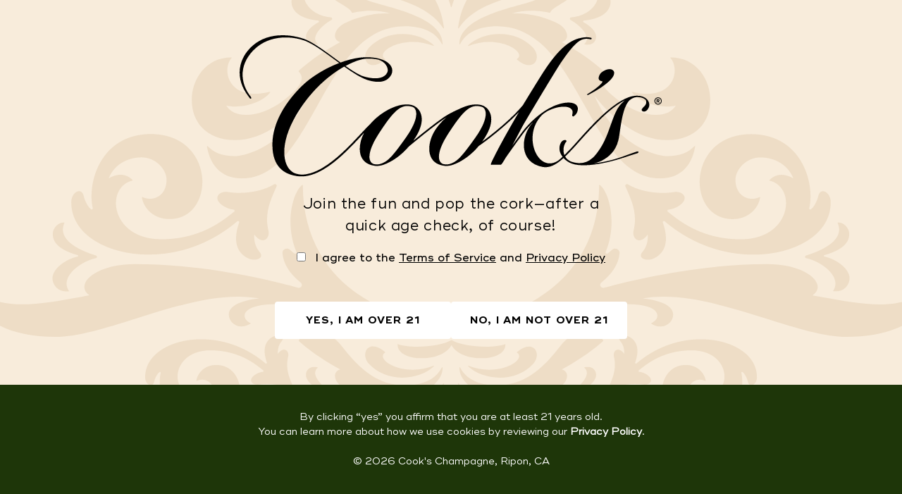

--- FILE ---
content_type: text/html; charset=utf-8
request_url: https://cookschampagne.com/pages/contact-us
body_size: 21671
content:
<!doctype html>
<html class="no-js" lang="en">
  <head>
    <meta charset="utf-8">
    <meta http-equiv="X-UA-Compatible" content="IE=edge">
    <meta name="viewport" content="width=device-width,initial-scale=1">
    <link rel="canonical" href="https://cookschampagne.com/pages/contact-us">
    <link rel="preconnect" href="https://cdn.shopify.com" crossorigin>
    <!-- <script defer src="https://unpkg.com/alpinejs@3.x.x/dist/cdn.min.js"></script> -->
    <script\
      async
      src="https://code.jquery.com/jquery-3.6.0.min.js"
      integrity="sha256-/xUj+3OJU5yExlq6GSYGSHk7tPXikynS7ogEvDej/m4="
      crossorigin="anonymous"
    ></script>

    <!-- Google Tag Manager -->
    <script>(function(w,d,s,l,i){w[l]=w[l]||[];w[l].push({'gtm.start':
    new Date().getTime(),event:'gtm.js'});var f=d.getElementsByTagName(s)[0],
    j=d.createElement(s),dl=l!='dataLayer'?'&l='+l:'';j.async=true;j.src=
    'https://www.googletagmanager.com/gtm.js?id='+i+dl;f.parentNode.insertBefore(j,f);
    })(window,document,'script','dataLayer','GTM-5WWQWM8Q');</script>
    <!-- End Google Tag Manager -->

    <script src="https://cdn.jsdelivr.net/npm/luxon@2.3.1/build/global/luxon.min.js" crossorigin="anonymous"></script><link rel="icon" type="image/png" href="//cookschampagne.com/cdn/shop/files/favicon-32x32_32x32.png?v=1742402719"><title>
      Contact Us
 &ndash; Cook&#39;s California Champagne</title>

    

    

<meta property="og:site_name" content="Cook&#39;s California Champagne">
<meta property="og:url" content="https://cookschampagne.com/pages/contact-us">
<meta property="og:title" content="Contact Us">
<meta property="og:type" content="website">
<meta property="og:description" content="Let&#39;s Pop! Cook&#39;s California Champagne is America&#39;s #1 sparkling wine, perfect for every celebration. Since 1859, Cook&#39;s has continued the tradition of quality California champagne, made in Madera, California. Enjoy cocktail recipes, food pairings, and more!"><meta property="og:image" content="http://cookschampagne.com/cdn/shop/files/cooks-champagne.png?v=1742570737">
  <meta property="og:image:secure_url" content="https://cookschampagne.com/cdn/shop/files/cooks-champagne.png?v=1742570737">
  <meta property="og:image:width" content="2628">
  <meta property="og:image:height" content="1032"><meta name="twitter:card" content="summary_large_image">
<meta name="twitter:title" content="Contact Us">
<meta name="twitter:description" content="Let&#39;s Pop! Cook&#39;s California Champagne is America&#39;s #1 sparkling wine, perfect for every celebration. Since 1859, Cook&#39;s has continued the tradition of quality California champagne, made in Madera, California. Enjoy cocktail recipes, food pairings, and more!">

    <link rel="preconnect" href="//cookschampagne.com/cdn/shop/t/13/assets/fonts.css?v=49877215047979999641765404649">
    <script>window.performance && window.performance.mark && window.performance.mark('shopify.content_for_header.start');</script><meta id="shopify-digital-wallet" name="shopify-digital-wallet" content="/61653680266/digital_wallets/dialog">
<script async="async" src="/checkouts/internal/preloads.js?locale=en-US"></script>
<script id="shopify-features" type="application/json">{"accessToken":"2c635f79f37095fa22848d4c21bdfe14","betas":["rich-media-storefront-analytics"],"domain":"cookschampagne.com","predictiveSearch":true,"shopId":61653680266,"locale":"en"}</script>
<script>var Shopify = Shopify || {};
Shopify.shop = "cooks-champagne-website.myshopify.com";
Shopify.locale = "en";
Shopify.currency = {"active":"USD","rate":"1.0"};
Shopify.country = "US";
Shopify.theme = {"name":"Copy of shopify-cooks_champagne-theme\/production","id":149634515082,"schema_name":"Dawn","schema_version":"2.5.0","theme_store_id":null,"role":"main"};
Shopify.theme.handle = "null";
Shopify.theme.style = {"id":null,"handle":null};
Shopify.cdnHost = "cookschampagne.com/cdn";
Shopify.routes = Shopify.routes || {};
Shopify.routes.root = "/";</script>
<script type="module">!function(o){(o.Shopify=o.Shopify||{}).modules=!0}(window);</script>
<script>!function(o){function n(){var o=[];function n(){o.push(Array.prototype.slice.apply(arguments))}return n.q=o,n}var t=o.Shopify=o.Shopify||{};t.loadFeatures=n(),t.autoloadFeatures=n()}(window);</script>
<script id="shop-js-analytics" type="application/json">{"pageType":"page"}</script>
<script defer="defer" async type="module" src="//cookschampagne.com/cdn/shopifycloud/shop-js/modules/v2/client.init-shop-cart-sync_C5BV16lS.en.esm.js"></script>
<script defer="defer" async type="module" src="//cookschampagne.com/cdn/shopifycloud/shop-js/modules/v2/chunk.common_CygWptCX.esm.js"></script>
<script type="module">
  await import("//cookschampagne.com/cdn/shopifycloud/shop-js/modules/v2/client.init-shop-cart-sync_C5BV16lS.en.esm.js");
await import("//cookschampagne.com/cdn/shopifycloud/shop-js/modules/v2/chunk.common_CygWptCX.esm.js");

  window.Shopify.SignInWithShop?.initShopCartSync?.({"fedCMEnabled":true,"windoidEnabled":true});

</script>
<script>(function() {
  var isLoaded = false;
  function asyncLoad() {
    if (isLoaded) return;
    isLoaded = true;
    var urls = ["https:\/\/cdn.nfcube.com\/instafeed-a5d69fb38c6338d0515378f46ab727c0.js?shop=cooks-champagne-website.myshopify.com"];
    for (var i = 0; i < urls.length; i++) {
      var s = document.createElement('script');
      s.type = 'text/javascript';
      s.async = true;
      s.src = urls[i];
      var x = document.getElementsByTagName('script')[0];
      x.parentNode.insertBefore(s, x);
    }
  };
  if(window.attachEvent) {
    window.attachEvent('onload', asyncLoad);
  } else {
    window.addEventListener('load', asyncLoad, false);
  }
})();</script>
<script id="__st">var __st={"a":61653680266,"offset":-28800,"reqid":"50ce659d-2b55-4439-8d64-2c56a9aa45e7-1768639269","pageurl":"cookschampagne.com\/pages\/contact-us","s":"pages-90883948682","u":"9d70942685f0","p":"page","rtyp":"page","rid":90883948682};</script>
<script>window.ShopifyPaypalV4VisibilityTracking = true;</script>
<script id="captcha-bootstrap">!function(){'use strict';const t='contact',e='account',n='new_comment',o=[[t,t],['blogs',n],['comments',n],[t,'customer']],c=[[e,'customer_login'],[e,'guest_login'],[e,'recover_customer_password'],[e,'create_customer']],r=t=>t.map((([t,e])=>`form[action*='/${t}']:not([data-nocaptcha='true']) input[name='form_type'][value='${e}']`)).join(','),a=t=>()=>t?[...document.querySelectorAll(t)].map((t=>t.form)):[];function s(){const t=[...o],e=r(t);return a(e)}const i='password',u='form_key',d=['recaptcha-v3-token','g-recaptcha-response','h-captcha-response',i],f=()=>{try{return window.sessionStorage}catch{return}},m='__shopify_v',_=t=>t.elements[u];function p(t,e,n=!1){try{const o=window.sessionStorage,c=JSON.parse(o.getItem(e)),{data:r}=function(t){const{data:e,action:n}=t;return t[m]||n?{data:e,action:n}:{data:t,action:n}}(c);for(const[e,n]of Object.entries(r))t.elements[e]&&(t.elements[e].value=n);n&&o.removeItem(e)}catch(o){console.error('form repopulation failed',{error:o})}}const l='form_type',E='cptcha';function T(t){t.dataset[E]=!0}const w=window,h=w.document,L='Shopify',v='ce_forms',y='captcha';let A=!1;((t,e)=>{const n=(g='f06e6c50-85a8-45c8-87d0-21a2b65856fe',I='https://cdn.shopify.com/shopifycloud/storefront-forms-hcaptcha/ce_storefront_forms_captcha_hcaptcha.v1.5.2.iife.js',D={infoText:'Protected by hCaptcha',privacyText:'Privacy',termsText:'Terms'},(t,e,n)=>{const o=w[L][v],c=o.bindForm;if(c)return c(t,g,e,D).then(n);var r;o.q.push([[t,g,e,D],n]),r=I,A||(h.body.append(Object.assign(h.createElement('script'),{id:'captcha-provider',async:!0,src:r})),A=!0)});var g,I,D;w[L]=w[L]||{},w[L][v]=w[L][v]||{},w[L][v].q=[],w[L][y]=w[L][y]||{},w[L][y].protect=function(t,e){n(t,void 0,e),T(t)},Object.freeze(w[L][y]),function(t,e,n,w,h,L){const[v,y,A,g]=function(t,e,n){const i=e?o:[],u=t?c:[],d=[...i,...u],f=r(d),m=r(i),_=r(d.filter((([t,e])=>n.includes(e))));return[a(f),a(m),a(_),s()]}(w,h,L),I=t=>{const e=t.target;return e instanceof HTMLFormElement?e:e&&e.form},D=t=>v().includes(t);t.addEventListener('submit',(t=>{const e=I(t);if(!e)return;const n=D(e)&&!e.dataset.hcaptchaBound&&!e.dataset.recaptchaBound,o=_(e),c=g().includes(e)&&(!o||!o.value);(n||c)&&t.preventDefault(),c&&!n&&(function(t){try{if(!f())return;!function(t){const e=f();if(!e)return;const n=_(t);if(!n)return;const o=n.value;o&&e.removeItem(o)}(t);const e=Array.from(Array(32),(()=>Math.random().toString(36)[2])).join('');!function(t,e){_(t)||t.append(Object.assign(document.createElement('input'),{type:'hidden',name:u})),t.elements[u].value=e}(t,e),function(t,e){const n=f();if(!n)return;const o=[...t.querySelectorAll(`input[type='${i}']`)].map((({name:t})=>t)),c=[...d,...o],r={};for(const[a,s]of new FormData(t).entries())c.includes(a)||(r[a]=s);n.setItem(e,JSON.stringify({[m]:1,action:t.action,data:r}))}(t,e)}catch(e){console.error('failed to persist form',e)}}(e),e.submit())}));const S=(t,e)=>{t&&!t.dataset[E]&&(n(t,e.some((e=>e===t))),T(t))};for(const o of['focusin','change'])t.addEventListener(o,(t=>{const e=I(t);D(e)&&S(e,y())}));const B=e.get('form_key'),M=e.get(l),P=B&&M;t.addEventListener('DOMContentLoaded',(()=>{const t=y();if(P)for(const e of t)e.elements[l].value===M&&p(e,B);[...new Set([...A(),...v().filter((t=>'true'===t.dataset.shopifyCaptcha))])].forEach((e=>S(e,t)))}))}(h,new URLSearchParams(w.location.search),n,t,e,['guest_login'])})(!0,!0)}();</script>
<script integrity="sha256-4kQ18oKyAcykRKYeNunJcIwy7WH5gtpwJnB7kiuLZ1E=" data-source-attribution="shopify.loadfeatures" defer="defer" src="//cookschampagne.com/cdn/shopifycloud/storefront/assets/storefront/load_feature-a0a9edcb.js" crossorigin="anonymous"></script>
<script data-source-attribution="shopify.dynamic_checkout.dynamic.init">var Shopify=Shopify||{};Shopify.PaymentButton=Shopify.PaymentButton||{isStorefrontPortableWallets:!0,init:function(){window.Shopify.PaymentButton.init=function(){};var t=document.createElement("script");t.src="https://cookschampagne.com/cdn/shopifycloud/portable-wallets/latest/portable-wallets.en.js",t.type="module",document.head.appendChild(t)}};
</script>
<script data-source-attribution="shopify.dynamic_checkout.buyer_consent">
  function portableWalletsHideBuyerConsent(e){var t=document.getElementById("shopify-buyer-consent"),n=document.getElementById("shopify-subscription-policy-button");t&&n&&(t.classList.add("hidden"),t.setAttribute("aria-hidden","true"),n.removeEventListener("click",e))}function portableWalletsShowBuyerConsent(e){var t=document.getElementById("shopify-buyer-consent"),n=document.getElementById("shopify-subscription-policy-button");t&&n&&(t.classList.remove("hidden"),t.removeAttribute("aria-hidden"),n.addEventListener("click",e))}window.Shopify?.PaymentButton&&(window.Shopify.PaymentButton.hideBuyerConsent=portableWalletsHideBuyerConsent,window.Shopify.PaymentButton.showBuyerConsent=portableWalletsShowBuyerConsent);
</script>
<script data-source-attribution="shopify.dynamic_checkout.cart.bootstrap">document.addEventListener("DOMContentLoaded",(function(){function t(){return document.querySelector("shopify-accelerated-checkout-cart, shopify-accelerated-checkout")}if(t())Shopify.PaymentButton.init();else{new MutationObserver((function(e,n){t()&&(Shopify.PaymentButton.init(),n.disconnect())})).observe(document.body,{childList:!0,subtree:!0})}}));
</script>

<script>window.performance && window.performance.mark && window.performance.mark('shopify.content_for_header.end');</script>

    

    <link href="//cookschampagne.com/cdn/shop/t/13/assets/app.css?v=134090668609784951861765404634" rel="stylesheet" type="text/css" media="all" />

    <script>
      document.documentElement.className = document.documentElement.className.replace('no-js', 'js');
      if (Shopify.designMode) {
        document.documentElement.classList.add('shopify-design-mode');
      }
    </script>

    <script type="text/javascript">
      /*
      *
      * About : Age gate click tracking
      * Description : Fired on age gate close
      * LH: Age Gate Code Added in age-gate.js form
      */
    </script>
    
    
      
<script type="text/javascript">
// ==============================
// = Data Layer 
// ==============================
// 
// Overview:
// This class contains logic for the GA/GTM Datalayer component 
//
// The Data Layer Events Utilized in this class include:
//	- page_view
//	- product_locator_cta
//	- select_item
//	- view_item
//	- view_item_list
//

class CBI_DataLayer {
  constructor() {
  	//Initiate Variables
  	this.dataLayerInfo = null;
  }
  init(){
  	//Initialization function
  	this.setPageTemplateType();
  	this.DL__page_view();
		window.data_layer_info = {
			membership_level: null,
			user_id: null,
			customer_email: "" || "" || "",
			page_type: meta.page.pageType,
			login_status: "not-logged-in",
		}
		this.dataLayerInfo=window.data_layer_info; //Sync 
  }
  setPageTemplateType(){
  	//Temp Type Set before 
  	var url = window.location.href;
		const lastItem = url.substring(url.lastIndexOf('/') + 1) || 'home';
		if(url == 'https://www.cookschampagne.com/pages/where-to-buy'){
		  tempType = "product-locator"
		}
		else if(meta.page.pageType == 'product'){
		  tempType = "product"
		}
		else if(meta.page.pageType == 'collection'){
		  tempType = 'product-list'
		}
		else if(meta.page.pageType == 'article'|| meta.page.pageType =='blog'){
		  tempType = 'recipe'
		}
		else{tempType = lastItem }
  }
  sha256(){
  	//Helper function to convert the encode the customer ID into sha256.
		function rightRotate(value, amount) {
			return (value>>>amount) | (value<<(32 - amount));
		};
		var mathPow = Math.pow;
		var maxWord = mathPow(2, 32);
		var lengthProperty = 'length'
		var i, j; // Used as a counter across the whole file
		var result = ''

		var words = [];
		var asciiBitLength = ascii[lengthProperty]*8;
		//* caching results is optional - remove/add slash from front of this line to toggle
		// Initial hash value: first 32 bits of the fractional parts of the square roots of the first 8 primes
		// (we actually calculate the first 64, but extra values are just ignored)
		var hash = sha256.h = sha256.h || [];
		// Round constants: first 32 bits of the fractional parts of the cube roots of the first 64 primes
		var k = sha256.k = sha256.k || [];
		var primeCounter = k[lengthProperty];
		/*/
		var hash = [], k = [];
		var primeCounter = 0;
		//*/
		var isComposite = {};
		for (var candidate = 2; primeCounter < 64; candidate++) {
		 if (!isComposite[candidate]) {
		   for (i = 0; i < 313; i += candidate) {
		     isComposite[i] = candidate;
		   }
		   hash[primeCounter] = (mathPow(candidate, .5)*maxWord)|0;
		   k[primeCounter++] = (mathPow(candidate, 1/3)*maxWord)|0;
		 }
		}
		ascii += '\x80' // Append Ƈ' bit (plus zero padding)
		while (ascii[lengthProperty]%64 - 56) ascii += '\x00' // More zero padding
		for (i = 0; i < ascii[lengthProperty]; i++) {
		 j = ascii.charCodeAt(i);
		 if (j>>8) return; // ASCII check: only accept characters in range 0-255
		 words[i>>2] |= j << ((3 - i)%4)*8;
		}
		words[words[lengthProperty]] = ((asciiBitLength/maxWord)|0);
		words[words[lengthProperty]] = (asciiBitLength)

		// process each chunk
		for (j = 0; j < words[lengthProperty];) {
		 var w = words.slice(j, j += 16); // The message is expanded into 64 words as part of the iteration
		 var oldHash = hash;
		 // This is now the undefinedworking hash", often labelled as variables a...g
		 // (we have to truncate as well, otherwise extra entries at the end accumulate
		 hash = hash.slice(0, 8);
		 
		 for (i = 0; i < 64; i++) {
		   var i2 = i + j;
		   // Expand the message into 64 words
		   // Used below if 
		   var w15 = w[i - 15], w2 = w[i - 2];

		   // Iterate
		   var a = hash[0], e = hash[4];
		   var temp1 = hash[7]
		     + (rightRotate(e, 6) ^ rightRotate(e, 11) ^ rightRotate(e, 25)) // S1
		     + ((e&hash[5])^((~e)&hash[6])) // ch
		     + k[i]
		     // Expand the message schedule if needed
		     + (w[i] = (i < 16) ? w[i] : (
		         w[i - 16]
		         + (rightRotate(w15, 7) ^ rightRotate(w15, 18) ^ (w15>>>3)) // s0
		         + w[i - 7]
		         + (rightRotate(w2, 17) ^ rightRotate(w2, 19) ^ (w2>>>10)) // s1
		       )|0
		     );
		   // This is only used once, so *could* be moved below, but it only saves 4 bytes and makes things unreadble
		   var temp2 = (rightRotate(a, 2) ^ rightRotate(a, 13) ^ rightRotate(a, 22)) // S0
		     + ((a&hash[1])^(a&hash[2])^(hash[1]&hash[2])); // maj
		   
		   hash = [(temp1 + temp2)|0].concat(hash); // We don't bother trimming off the extra ones, they're harmless as long as we're truncating when we do the slice()
		   hash[4] = (hash[4] + temp1)|0;
		 }
		 
		 for (i = 0; i < 8; i++) {
		   hash[i] = (hash[i] + oldHash[i])|0;
		 }
		}

		for (i = 0; i < 8; i++) {
		 for (j = 3; j + 1; j--) {
		   var b = (hash[i]>>(j*8))&255;
		   result += ((b < 16) ? 0 : '') + b.toString(16);
		 }
		}
		return result;

  }
  DL__page_view(){
  	// About: Data Layer Page View Event
  	window.addEventListener("load", function(params) {
  		const getCookieValue = (name) => (
			document.cookie.match('(^|;)\\s*' + name + '\\s*=\\s*([^;]+)')?.pop() || ''
		)
  	var ageGateDisplay;
		var ageGate= getCookieValue('validAge'); //validAge cookie is present when ageGate is not visible
		if (ageGate == 'true'){
			ageGateDisplay = false; //not seeing age gate because valid age has been entered.
		}else{
			ageGateDisplay = true; //seeing age gate because information not provided
		}
		window.dataLayer = window.dataLayer || []; 
		window.dataLayer.push({
			'event': 'page_view',
			'age_gate' : ageGateDisplay,
			'page_type' : data_layer_info.page_type,
			'login_status': data_layer_info.login_status,
			'template_name' : 'all-pages',
			'user_id' : data_layer_info.user_id,
			'membership_level' : data_layer_info.membership_level,
			'country' : Shopify.country
		});
  	});
  }
  DL__where_to_buy() {
  	// About : Product Locator CTA
		window.dataLayer = window.dataLayer || []; 
		window.dataLayer.push({
			'event': 'product_locator_cta',
			'page_type' : data_layer_info.page_type,
			'template_name' : 'all-pages'
		});
  }
  DL__select_item_button(btnElement){
  	// Select specific items, data must be provided through button attributes
  	window.dataLayer = window.dataLayer || [];
  	this.DL_refresh_ecommerce_object();
  	let productId = btnElement.getAttribute('data-product-id');
  	let productTitle = btnElement.getAttribute('data-product-title');
  	let collectionId = btnElement.getAttribute('data-collection-id');
  	let collectionTitle = btnElement.getAttribute('data-collection-title');
  	window.dataLayer.push({
  		'event' : 'select_item',
  		'currency' : "USD",
  		'template_name' : 'product-list',
  		'ecommerce':{
			'items' :[
				{
					'discount' : 0,
					'index' : null,
					'item_category' : collectionTitle,
					'item_id' : productId,
					'item_list_id' : collectionId,
					'item_list_name' : collectionTitle,
					'item_name' :  productTitle,
					'item_variant' : null,
					'price' : 0,
					'quantity' : 0
				}
			]
  		}
  	});

  }
  DL__view_item_button(btnElement){
  	// When where to buy button is selected for specific product. 
  	window.dataLayer = window.dataLayer || [];
  	this.DL_refresh_ecommerce_object();
  	let productId = btnElement.getAttribute('data-product-id');
  	let productTitle = btnElement.getAttribute('data-product-title');
  	let collectionId = btnElement.getAttribute('data-collection-id');
  	let collectionTitle = btnElement.getAttribute('data-collection-title');
  	window.dataLayer.push({
  		'event' : 'view_item',
  		'currency' : "USD",
  		'template_name' : 'product',
  		'ecommerce':{
			'items' :[
				{
					'discount' : 0,
					'index' : null,
					'item_category' : collectionTitle,
					'item_id' : productId,
					'item_list_id' : collectionId,
					'item_list_name' : collectionTitle,
					'item_name' :  productTitle,
					'item_variant' : null,
					'price' : 0,
					'quantity' : 0
				}
			]
  		}
  	});
  }
  DL__view_collection(collectionData, productData){
  	// View Product Collection Data Layer Event
  	window.dataLayer = window.dataLayer || [];
  	this.DL_refresh_ecommerce_object();
  	let collection = collectionData;
  	let productCollection = productData;
  	var index = 0;

  	// Transform Data into Data Layer Friendly Format
  	var dl_productList = [];
  	for(const product of productCollection) {
  		var dl_product = new Object();
  		dl_product = {
  			'discount' : 0,
        'index' : index,
        'item_category' : collection.title,
        'item_id' : product.id,
        'item_list_id' : collection.id,
        'item_list_name' : collection.title,
        'item_name' :  product.title,
        'item_variant' : null,
        'price' : 0,
        'quantity' : 0
  		}
  		dl_productList.push(dl_product);
  		index ++;
  	}
  	
  	// Push to the Data Layer
  	window.dataLayer.push({
		 	'event': 'view_item_list',
		  'currency' : "USD",
		  'search_term': null,
		  'template_name' : "product-list",
		  'user_id': data_layer_info.user_id,
		  'membership_level': data_layer_info.membership_level,
		  'ecommerce': {
		  	'items' : dl_productList
		  }
		});

  }
  DL_refresh_ecommerce_object(){
  	// This function helps prevent data collection issues, it's needed before pushing ecommerce objects to the dataLayer otherwise it could lead to data collection issues within GTM.
  	window.dataLayer.push({"ecommerce":null});
  }
}

// =============================
// = Initialize Here 
// =============================
let cbiDataLayer = new CBI_DataLayer();
// ---------------------------
// - Helper Initializer (for user)
// ---------------------------

console.log('start');
console.log(window.data_layer_info); 

// ---------------------------
// - Improve Consistency in GA4 Reports
// ---------------------------
let tempType;

window.dataLayer = window.dataLayer || [];
// ---------------------------
// - Start Capturing Events
// ---------------------------
document.addEventListener("DOMContentLoaded", function(){
	//On Page Load
	cbiDataLayer.init();
	window.dataLayer = window.dataLayer || [];
});

</script>
    
  <link href="https://monorail-edge.shopifysvc.com" rel="dns-prefetch">
<script>(function(){if ("sendBeacon" in navigator && "performance" in window) {try {var session_token_from_headers = performance.getEntriesByType('navigation')[0].serverTiming.find(x => x.name == '_s').description;} catch {var session_token_from_headers = undefined;}var session_cookie_matches = document.cookie.match(/_shopify_s=([^;]*)/);var session_token_from_cookie = session_cookie_matches && session_cookie_matches.length === 2 ? session_cookie_matches[1] : "";var session_token = session_token_from_headers || session_token_from_cookie || "";function handle_abandonment_event(e) {var entries = performance.getEntries().filter(function(entry) {return /monorail-edge.shopifysvc.com/.test(entry.name);});if (!window.abandonment_tracked && entries.length === 0) {window.abandonment_tracked = true;var currentMs = Date.now();var navigation_start = performance.timing.navigationStart;var payload = {shop_id: 61653680266,url: window.location.href,navigation_start,duration: currentMs - navigation_start,session_token,page_type: "page"};window.navigator.sendBeacon("https://monorail-edge.shopifysvc.com/v1/produce", JSON.stringify({schema_id: "online_store_buyer_site_abandonment/1.1",payload: payload,metadata: {event_created_at_ms: currentMs,event_sent_at_ms: currentMs}}));}}window.addEventListener('pagehide', handle_abandonment_event);}}());</script>
<script id="web-pixels-manager-setup">(function e(e,d,r,n,o){if(void 0===o&&(o={}),!Boolean(null===(a=null===(i=window.Shopify)||void 0===i?void 0:i.analytics)||void 0===a?void 0:a.replayQueue)){var i,a;window.Shopify=window.Shopify||{};var t=window.Shopify;t.analytics=t.analytics||{};var s=t.analytics;s.replayQueue=[],s.publish=function(e,d,r){return s.replayQueue.push([e,d,r]),!0};try{self.performance.mark("wpm:start")}catch(e){}var l=function(){var e={modern:/Edge?\/(1{2}[4-9]|1[2-9]\d|[2-9]\d{2}|\d{4,})\.\d+(\.\d+|)|Firefox\/(1{2}[4-9]|1[2-9]\d|[2-9]\d{2}|\d{4,})\.\d+(\.\d+|)|Chrom(ium|e)\/(9{2}|\d{3,})\.\d+(\.\d+|)|(Maci|X1{2}).+ Version\/(15\.\d+|(1[6-9]|[2-9]\d|\d{3,})\.\d+)([,.]\d+|)( \(\w+\)|)( Mobile\/\w+|) Safari\/|Chrome.+OPR\/(9{2}|\d{3,})\.\d+\.\d+|(CPU[ +]OS|iPhone[ +]OS|CPU[ +]iPhone|CPU IPhone OS|CPU iPad OS)[ +]+(15[._]\d+|(1[6-9]|[2-9]\d|\d{3,})[._]\d+)([._]\d+|)|Android:?[ /-](13[3-9]|1[4-9]\d|[2-9]\d{2}|\d{4,})(\.\d+|)(\.\d+|)|Android.+Firefox\/(13[5-9]|1[4-9]\d|[2-9]\d{2}|\d{4,})\.\d+(\.\d+|)|Android.+Chrom(ium|e)\/(13[3-9]|1[4-9]\d|[2-9]\d{2}|\d{4,})\.\d+(\.\d+|)|SamsungBrowser\/([2-9]\d|\d{3,})\.\d+/,legacy:/Edge?\/(1[6-9]|[2-9]\d|\d{3,})\.\d+(\.\d+|)|Firefox\/(5[4-9]|[6-9]\d|\d{3,})\.\d+(\.\d+|)|Chrom(ium|e)\/(5[1-9]|[6-9]\d|\d{3,})\.\d+(\.\d+|)([\d.]+$|.*Safari\/(?![\d.]+ Edge\/[\d.]+$))|(Maci|X1{2}).+ Version\/(10\.\d+|(1[1-9]|[2-9]\d|\d{3,})\.\d+)([,.]\d+|)( \(\w+\)|)( Mobile\/\w+|) Safari\/|Chrome.+OPR\/(3[89]|[4-9]\d|\d{3,})\.\d+\.\d+|(CPU[ +]OS|iPhone[ +]OS|CPU[ +]iPhone|CPU IPhone OS|CPU iPad OS)[ +]+(10[._]\d+|(1[1-9]|[2-9]\d|\d{3,})[._]\d+)([._]\d+|)|Android:?[ /-](13[3-9]|1[4-9]\d|[2-9]\d{2}|\d{4,})(\.\d+|)(\.\d+|)|Mobile Safari.+OPR\/([89]\d|\d{3,})\.\d+\.\d+|Android.+Firefox\/(13[5-9]|1[4-9]\d|[2-9]\d{2}|\d{4,})\.\d+(\.\d+|)|Android.+Chrom(ium|e)\/(13[3-9]|1[4-9]\d|[2-9]\d{2}|\d{4,})\.\d+(\.\d+|)|Android.+(UC? ?Browser|UCWEB|U3)[ /]?(15\.([5-9]|\d{2,})|(1[6-9]|[2-9]\d|\d{3,})\.\d+)\.\d+|SamsungBrowser\/(5\.\d+|([6-9]|\d{2,})\.\d+)|Android.+MQ{2}Browser\/(14(\.(9|\d{2,})|)|(1[5-9]|[2-9]\d|\d{3,})(\.\d+|))(\.\d+|)|K[Aa][Ii]OS\/(3\.\d+|([4-9]|\d{2,})\.\d+)(\.\d+|)/},d=e.modern,r=e.legacy,n=navigator.userAgent;return n.match(d)?"modern":n.match(r)?"legacy":"unknown"}(),u="modern"===l?"modern":"legacy",c=(null!=n?n:{modern:"",legacy:""})[u],f=function(e){return[e.baseUrl,"/wpm","/b",e.hashVersion,"modern"===e.buildTarget?"m":"l",".js"].join("")}({baseUrl:d,hashVersion:r,buildTarget:u}),m=function(e){var d=e.version,r=e.bundleTarget,n=e.surface,o=e.pageUrl,i=e.monorailEndpoint;return{emit:function(e){var a=e.status,t=e.errorMsg,s=(new Date).getTime(),l=JSON.stringify({metadata:{event_sent_at_ms:s},events:[{schema_id:"web_pixels_manager_load/3.1",payload:{version:d,bundle_target:r,page_url:o,status:a,surface:n,error_msg:t},metadata:{event_created_at_ms:s}}]});if(!i)return console&&console.warn&&console.warn("[Web Pixels Manager] No Monorail endpoint provided, skipping logging."),!1;try{return self.navigator.sendBeacon.bind(self.navigator)(i,l)}catch(e){}var u=new XMLHttpRequest;try{return u.open("POST",i,!0),u.setRequestHeader("Content-Type","text/plain"),u.send(l),!0}catch(e){return console&&console.warn&&console.warn("[Web Pixels Manager] Got an unhandled error while logging to Monorail."),!1}}}}({version:r,bundleTarget:l,surface:e.surface,pageUrl:self.location.href,monorailEndpoint:e.monorailEndpoint});try{o.browserTarget=l,function(e){var d=e.src,r=e.async,n=void 0===r||r,o=e.onload,i=e.onerror,a=e.sri,t=e.scriptDataAttributes,s=void 0===t?{}:t,l=document.createElement("script"),u=document.querySelector("head"),c=document.querySelector("body");if(l.async=n,l.src=d,a&&(l.integrity=a,l.crossOrigin="anonymous"),s)for(var f in s)if(Object.prototype.hasOwnProperty.call(s,f))try{l.dataset[f]=s[f]}catch(e){}if(o&&l.addEventListener("load",o),i&&l.addEventListener("error",i),u)u.appendChild(l);else{if(!c)throw new Error("Did not find a head or body element to append the script");c.appendChild(l)}}({src:f,async:!0,onload:function(){if(!function(){var e,d;return Boolean(null===(d=null===(e=window.Shopify)||void 0===e?void 0:e.analytics)||void 0===d?void 0:d.initialized)}()){var d=window.webPixelsManager.init(e)||void 0;if(d){var r=window.Shopify.analytics;r.replayQueue.forEach((function(e){var r=e[0],n=e[1],o=e[2];d.publishCustomEvent(r,n,o)})),r.replayQueue=[],r.publish=d.publishCustomEvent,r.visitor=d.visitor,r.initialized=!0}}},onerror:function(){return m.emit({status:"failed",errorMsg:"".concat(f," has failed to load")})},sri:function(e){var d=/^sha384-[A-Za-z0-9+/=]+$/;return"string"==typeof e&&d.test(e)}(c)?c:"",scriptDataAttributes:o}),m.emit({status:"loading"})}catch(e){m.emit({status:"failed",errorMsg:(null==e?void 0:e.message)||"Unknown error"})}}})({shopId: 61653680266,storefrontBaseUrl: "https://cookschampagne.com",extensionsBaseUrl: "https://extensions.shopifycdn.com/cdn/shopifycloud/web-pixels-manager",monorailEndpoint: "https://monorail-edge.shopifysvc.com/unstable/produce_batch",surface: "storefront-renderer",enabledBetaFlags: ["2dca8a86"],webPixelsConfigList: [{"id":"shopify-app-pixel","configuration":"{}","eventPayloadVersion":"v1","runtimeContext":"STRICT","scriptVersion":"0450","apiClientId":"shopify-pixel","type":"APP","privacyPurposes":["ANALYTICS","MARKETING"]},{"id":"shopify-custom-pixel","eventPayloadVersion":"v1","runtimeContext":"LAX","scriptVersion":"0450","apiClientId":"shopify-pixel","type":"CUSTOM","privacyPurposes":["ANALYTICS","MARKETING"]}],isMerchantRequest: false,initData: {"shop":{"name":"Cook's California Champagne","paymentSettings":{"currencyCode":"USD"},"myshopifyDomain":"cooks-champagne-website.myshopify.com","countryCode":"US","storefrontUrl":"https:\/\/cookschampagne.com"},"customer":null,"cart":null,"checkout":null,"productVariants":[],"purchasingCompany":null},},"https://cookschampagne.com/cdn","fcfee988w5aeb613cpc8e4bc33m6693e112",{"modern":"","legacy":""},{"shopId":"61653680266","storefrontBaseUrl":"https:\/\/cookschampagne.com","extensionBaseUrl":"https:\/\/extensions.shopifycdn.com\/cdn\/shopifycloud\/web-pixels-manager","surface":"storefront-renderer","enabledBetaFlags":"[\"2dca8a86\"]","isMerchantRequest":"false","hashVersion":"fcfee988w5aeb613cpc8e4bc33m6693e112","publish":"custom","events":"[[\"page_viewed\",{}]]"});</script><script>
  window.ShopifyAnalytics = window.ShopifyAnalytics || {};
  window.ShopifyAnalytics.meta = window.ShopifyAnalytics.meta || {};
  window.ShopifyAnalytics.meta.currency = 'USD';
  var meta = {"page":{"pageType":"page","resourceType":"page","resourceId":90883948682,"requestId":"50ce659d-2b55-4439-8d64-2c56a9aa45e7-1768639269"}};
  for (var attr in meta) {
    window.ShopifyAnalytics.meta[attr] = meta[attr];
  }
</script>
<script class="analytics">
  (function () {
    var customDocumentWrite = function(content) {
      var jquery = null;

      if (window.jQuery) {
        jquery = window.jQuery;
      } else if (window.Checkout && window.Checkout.$) {
        jquery = window.Checkout.$;
      }

      if (jquery) {
        jquery('body').append(content);
      }
    };

    var hasLoggedConversion = function(token) {
      if (token) {
        return document.cookie.indexOf('loggedConversion=' + token) !== -1;
      }
      return false;
    }

    var setCookieIfConversion = function(token) {
      if (token) {
        var twoMonthsFromNow = new Date(Date.now());
        twoMonthsFromNow.setMonth(twoMonthsFromNow.getMonth() + 2);

        document.cookie = 'loggedConversion=' + token + '; expires=' + twoMonthsFromNow;
      }
    }

    var trekkie = window.ShopifyAnalytics.lib = window.trekkie = window.trekkie || [];
    if (trekkie.integrations) {
      return;
    }
    trekkie.methods = [
      'identify',
      'page',
      'ready',
      'track',
      'trackForm',
      'trackLink'
    ];
    trekkie.factory = function(method) {
      return function() {
        var args = Array.prototype.slice.call(arguments);
        args.unshift(method);
        trekkie.push(args);
        return trekkie;
      };
    };
    for (var i = 0; i < trekkie.methods.length; i++) {
      var key = trekkie.methods[i];
      trekkie[key] = trekkie.factory(key);
    }
    trekkie.load = function(config) {
      trekkie.config = config || {};
      trekkie.config.initialDocumentCookie = document.cookie;
      var first = document.getElementsByTagName('script')[0];
      var script = document.createElement('script');
      script.type = 'text/javascript';
      script.onerror = function(e) {
        var scriptFallback = document.createElement('script');
        scriptFallback.type = 'text/javascript';
        scriptFallback.onerror = function(error) {
                var Monorail = {
      produce: function produce(monorailDomain, schemaId, payload) {
        var currentMs = new Date().getTime();
        var event = {
          schema_id: schemaId,
          payload: payload,
          metadata: {
            event_created_at_ms: currentMs,
            event_sent_at_ms: currentMs
          }
        };
        return Monorail.sendRequest("https://" + monorailDomain + "/v1/produce", JSON.stringify(event));
      },
      sendRequest: function sendRequest(endpointUrl, payload) {
        // Try the sendBeacon API
        if (window && window.navigator && typeof window.navigator.sendBeacon === 'function' && typeof window.Blob === 'function' && !Monorail.isIos12()) {
          var blobData = new window.Blob([payload], {
            type: 'text/plain'
          });

          if (window.navigator.sendBeacon(endpointUrl, blobData)) {
            return true;
          } // sendBeacon was not successful

        } // XHR beacon

        var xhr = new XMLHttpRequest();

        try {
          xhr.open('POST', endpointUrl);
          xhr.setRequestHeader('Content-Type', 'text/plain');
          xhr.send(payload);
        } catch (e) {
          console.log(e);
        }

        return false;
      },
      isIos12: function isIos12() {
        return window.navigator.userAgent.lastIndexOf('iPhone; CPU iPhone OS 12_') !== -1 || window.navigator.userAgent.lastIndexOf('iPad; CPU OS 12_') !== -1;
      }
    };
    Monorail.produce('monorail-edge.shopifysvc.com',
      'trekkie_storefront_load_errors/1.1',
      {shop_id: 61653680266,
      theme_id: 149634515082,
      app_name: "storefront",
      context_url: window.location.href,
      source_url: "//cookschampagne.com/cdn/s/trekkie.storefront.cd680fe47e6c39ca5d5df5f0a32d569bc48c0f27.min.js"});

        };
        scriptFallback.async = true;
        scriptFallback.src = '//cookschampagne.com/cdn/s/trekkie.storefront.cd680fe47e6c39ca5d5df5f0a32d569bc48c0f27.min.js';
        first.parentNode.insertBefore(scriptFallback, first);
      };
      script.async = true;
      script.src = '//cookschampagne.com/cdn/s/trekkie.storefront.cd680fe47e6c39ca5d5df5f0a32d569bc48c0f27.min.js';
      first.parentNode.insertBefore(script, first);
    };
    trekkie.load(
      {"Trekkie":{"appName":"storefront","development":false,"defaultAttributes":{"shopId":61653680266,"isMerchantRequest":null,"themeId":149634515082,"themeCityHash":"4367571072962690868","contentLanguage":"en","currency":"USD","eventMetadataId":"62de6f95-d9ec-44f0-8199-ed295bf8aef7"},"isServerSideCookieWritingEnabled":true,"monorailRegion":"shop_domain","enabledBetaFlags":["65f19447"]},"Session Attribution":{},"S2S":{"facebookCapiEnabled":false,"source":"trekkie-storefront-renderer","apiClientId":580111}}
    );

    var loaded = false;
    trekkie.ready(function() {
      if (loaded) return;
      loaded = true;

      window.ShopifyAnalytics.lib = window.trekkie;

      var originalDocumentWrite = document.write;
      document.write = customDocumentWrite;
      try { window.ShopifyAnalytics.merchantGoogleAnalytics.call(this); } catch(error) {};
      document.write = originalDocumentWrite;

      window.ShopifyAnalytics.lib.page(null,{"pageType":"page","resourceType":"page","resourceId":90883948682,"requestId":"50ce659d-2b55-4439-8d64-2c56a9aa45e7-1768639269","shopifyEmitted":true});

      var match = window.location.pathname.match(/checkouts\/(.+)\/(thank_you|post_purchase)/)
      var token = match? match[1]: undefined;
      if (!hasLoggedConversion(token)) {
        setCookieIfConversion(token);
        
      }
    });


        var eventsListenerScript = document.createElement('script');
        eventsListenerScript.async = true;
        eventsListenerScript.src = "//cookschampagne.com/cdn/shopifycloud/storefront/assets/shop_events_listener-3da45d37.js";
        document.getElementsByTagName('head')[0].appendChild(eventsListenerScript);

})();</script>
<script
  defer
  src="https://cookschampagne.com/cdn/shopifycloud/perf-kit/shopify-perf-kit-3.0.4.min.js"
  data-application="storefront-renderer"
  data-shop-id="61653680266"
  data-render-region="gcp-us-central1"
  data-page-type="page"
  data-theme-instance-id="149634515082"
  data-theme-name="Dawn"
  data-theme-version="2.5.0"
  data-monorail-region="shop_domain"
  data-resource-timing-sampling-rate="10"
  data-shs="true"
  data-shs-beacon="true"
  data-shs-export-with-fetch="true"
  data-shs-logs-sample-rate="1"
  data-shs-beacon-endpoint="https://cookschampagne.com/api/collect"
></script>
</head>

  <body>
    <!-- Google Tag Manager (noscript) -->
    <noscript><iframe src="https://www.googletagmanager.com/ns.html?id=GTM-5WWQWM8Q"
    height="0" width="0" style="display:none;visibility:hidden"></iframe></noscript>
    <!-- End Google Tag Manager (noscript) -->
    
    <script>
       /* Start of MikMak tag */
      (function(e,d){try{var a=window.swnDataLayer=window.swnDataLayer||{};a.appId=e||a.appId,a.eventBuffer=a.eventBuffer||[],a.loadBuffer=a.loadBuffer||[],a.push=a.push||function(e){a.eventBuffer.push(e)},a.load=a.load||function(e){a.loadBuffer.push(e)},a.dnt=a.dnt!=null?a.dnt:d;var t=document.getElementsByTagName("script")[0],n=document.createElement("script");n.async=!0,n.src="//wtb-tag.mikmak.ai/scripts/"+a.appId+"/tag.min.js",t.parentNode.insertBefore(n,t)}catch(e){console.log(e)}}("66465a4e9162a25f8345e469", false));
      window.swnDataLayer.product_eans = '083804047198,083804074712,083804074699,083804047211,083804047235,083804043152,083804047150,083804330108,083804047167,083804043169';
      /* End of MikMak tag */
    </script>

    <!-- Userway -->
    <script async src="https://cdn.userway.org/widget.js" data-account="OQBfWXhU5x" async></script>

    <span id="top"></span>
    <a class="skip-to-content-link visually-hidden" href="#MainContent">
      Skip to content
    </a>
    
      
        <div id="shopify-section-age-gate" class="shopify-section"><script src="//cookschampagne.com/cdn/shop/t/13/assets/age-gate.js?v=118598238823491047491765404632"></script>
<!-- [START] Age Gate -->
<div
  id="age-gate"
  class="age-gate"
  data-min-age="21"
  data-redirect-url="https://www.responsibility.org/"
>
  <!-- [START] Age Gate Content Container -->
  <div class="age-gate-content">
    <div class="age-gate-container">
      <div class="age-gate-inner">
        <div
          class="age-gate-main-content"
          style="
            background-color:#F8ECDB;
            
              background-image:url('//cookschampagne.com/cdn/shop/files/age-gate-background.svg?v=1741022264&width=1500');
            
          "
          data-mobile-bg="//cookschampagne.com/cdn/shop/files/age-gate-background-mobile.svg?v=1741024954&width=800"
        >
          <div class="age-gate-logo">
            <img
              class="age-gate-logo-img"
              src="//cookschampagne.com/cdn/shop/files/Cooks-Logo.svg?v=1741217152&width=600"
              loading="lazy"
              width="600"
              height="200"
              alt="Cook&#39;s California Champagne"
            >
          </div>
          <div class="age-gate-tagline">
            <p>Join the fun and pop the cork—after  a quick age check, of course!</p>
          </div>
          <div class="age-gate-agree" style="text-align:center; margin-bottom: 20px;">
            <input type="checkbox" id="agree-checkbox" name="agree-checkbox" style="margin-right:8px;">
            I agree to the <a href="/pages/terms-and-conditions" target="_blank">Terms of Service</a> and
            <a href="/pages/privacy-policy-updated" target="_blank">Privacy Policy</a>
          </div>
          <div class="age-gate-buttons">
            <button
              class="age-gate-btn age-gate-btn-yes"
              aria-title="Yes, I am over 21"
              type="button"
              id="age-gate-btn-yes"
            >
              Yes, I am over 21
            </button>
            <button
              class="age-gate-btn age-gate-btn-no"
              aria-title="No, I am not over 21"
              type="button"
              onclick="ageGate.rejectAge()"
            >
              No, I am not over 21
            </button>
          </div>
        </div>
        <div class="age-gate-footer">
          <div class="age-gate-footer-content">
            <p>By clicking “yes” you affirm that you are at least 21 years old.<br/>You can learn more about how we use cookies by reviewing our <a href="/pages/privacy-policy-updated" target="_blank" title="Privacy Policy"><strong>Privacy Policy</strong></a>.<br/><br/>© 2026 Cook's Champagne, Ripon, CA</p>
          </div>
          <div class="age-gate-copyright">
            
          </div>
        </div>
      </div>
    </div>
  </div>
  <!-- [END] Age Gate Content Container -->
</div>
<!-- [END] Age Gate -->

<style>
  .age-gate {
    position: fixed;
    top: 0;
    left: 0;
    right: 0;
    bottom: 0;
    width: 100vw;
    height: 100vh;
    z-index: 9000;
    overflow: hidden;
    max-width: 100%;
    box-sizing: border-box;
    touch-action: none;
    -webkit-overflow-scrolling: none;
  }

  .age-gate-content {
    position: absolute;
    top: 0;
    left: 0;
    right: 0;
    bottom: 0;
    width: 100%;
    height: 100%;
    overflow-y: auto;
    overflow-x: hidden;
    -webkit-overflow-scrolling: touch;
    overscroll-behavior: contain;
  }

  .age-gate-container {
    width: 100%;
    height: 100%;
    display: flex;
    flex-direction: column;
  }

  .age-gate-inner {
    position: relative;
    text-align: center;
    display: flex;
    flex-direction: column;
    align-items: center;
    justify-content: space-between;
    height: 100%;
    min-height: 100%;
  }

  .age-gate-main-content {
    display: flex;
    flex-direction: column;
    align-items: center;
    justify-content: center;
    flex: 1;
    width: 100%;
    min-height: 70vh;
    padding: 30px 20px;
    background-size: cover;
    background-position: center;
    background-repeat: no-repeat;
  }

  .age-gate-logo {
    padding: 15px;
  }

  .age-gate-logo-img {
    height: auto;
    width: 160px;
    display: inline-block;
  }

  .age-gate-tagline {
    width: 100%;
    max-width: 400px;
    font-family: "Ridley Grotesk Regular";
    padding: 8px 15px;
    font-weight: 500;
    font-size: 1.1rem;
    margin: 0 auto;
    letter-spacing: 0.03em;
  }

  .age-gate-message {
    padding: 15px;
    max-width: 550px;
    margin: 0 auto;
  }

  .age-gate-buttons {
    padding: 15px;
    display: flex;
    flex-direction: column;
    gap: 20px;
    margin-top: 15px;
    width: 100%;
    max-width: 350px;
  }

  .age-gate-btn {
    transition: all 0.3s ease;
    padding: 16px 25px;
    font-weight: 500;
    text-transform: uppercase;
    letter-spacing: 1.2px;
    cursor: pointer;
    min-width: 250px;
    border-radius: 4px;
    font-size: 0.9rem;
  }

  html.age-verified #age-gate {
    display: none !important;
  }

  .age-gate-agree {
    margin-top: 10px;
  }

  .age-gate-agree a {
    text-decoration: underline;
  }

  .age-gate-btn-yes {
    font-family: "Ridley Grotesk Bold";
    background-color: white;
    color: black;
    border: none;
  }

  .age-gate-btn-yes:hover {
    background-color: black;
    color: white;
  }

  .age-gate-btn-no {
    font-family: "Ridley Grotesk Bold";
    background-color: white;
    color: black;
  }

  .age-gate-btn-no:hover {
    background-color: black;
    color: white;
  }

  .age-gate-footer {
    background-color: #1E3609;
    color: white;
    width: 100%;
    padding: 35px 20px;
    display: flex;
    flex-direction: column;
    align-items: center;

    @media (max-width: 767px) {
      padding: 25px 30px;
    }
  }

  .age-gate-footer-content {
    font-family: "Ridley Grotesk Regular";
    margin-bottom: 20px;
    max-width: 1000px;
    font-size: 0.9rem;

    @media (max-width: 767px) {
      font-size: 9px;
    }
  }

  .age-gate-copyright {
    font-family: "Ridley Grotesk Regular";
    font-size: 0.85rem;

    @media (max-width: 767px) {
      font-size: 9px;
    }
  }

  /* Small screens (mobile) */
  @media (max-width: 767px) {
    .age-gate-main-content {
      min-height: 75vh;
      justify-content: center;
      padding: 25px 15px;
      background-image: var(--mobile-bg-image, inherit) !important;
    }

    .age-gate-logo-img {
      width: 300px;
      max-width: 75%;
    }

    .age-gate-tagline {
      font-size: 0.9rem;
      max-width: 100%;
    }

    .age-gate-buttons {
      width: 100%;
      margin: 15px auto;
    }

    .age-gate-btn {
      font-size: 12px;
      width: 100%;
      padding: 14px 20px;
    }

    .age-gate-footer {
      padding: 18px 15px;
    }
  }

  /* Medium screens and up */
  @media (min-width: 768px) {
    .age-gate-logo-img {
      width: 600px;
    }

    .age-gate-buttons {
      flex-direction: row;
      justify-content: center;
      max-width: 500px;
      margin: 15px auto;
    }

    .age-gate-tagline {
      font-size: 1.3rem;
      max-width: 500px;
    }
  }

  .hidden {
    display: none;
  }

  /* Lock scroll */
  body.lock-scroll {
    overflow: hidden !important;
    position: fixed !important;
    width: 100% !important;
    height: 100% !important;
    touch-action: none !important;
    -webkit-overflow-scrolling: none !important;
  }

  html.no-scroll {
    overflow: hidden !important;
    height: 100% !important;
  }
</style>

<script>
  document.addEventListener('DOMContentLoaded', function() {
    var yesBtn = document.getElementById('age-gate-btn-yes');
    if (yesBtn) {
      yesBtn.addEventListener('click', function(e) {
        var agree = document.getElementById('agree-checkbox');
        if (!agree.checked) {
          alert('You must agree to the Terms of Service.');
          e.stopPropagation();
          return false;
        } else {
          if (typeof ageGate !== 'undefined' && typeof ageGate.confirmAge === 'function') {
            ageGate.confirmAge();
          }
        }
      });
    }
  });
</script>


<style> #shopify-section-age-gate form[name="age-consent-form"] a {color: #ff4040 !important; font-weight: bold; text-shadow: 1px 1px 0px black;} </style></div>
      
    <div id="shopify-section-header" class="shopify-section"><!--[START] Header -->
<header class="header" id="site-header">
  <div class="container">
    <div class="header-content">
      <!--[START] LOGO Container-->
      <div class="logo-container">
        <a href="/" aria-label="Homepage" role="link">
          <img 
            src="//cookschampagne.com/cdn/shop/files/Cooks-Logo.svg?crop=center&height=37&v=1741217152&width=109"
            srcset="//cookschampagne.com/cdn/shop/files/Cooks-Logo.svg?v=1741217152&width=109 1x, //cookschampagne.com/cdn/shop/files/Cooks-Logo.svg?v=1741217152&width=218 2x"
            loading="lazy"
            width="109"
            height="37"
            alt="Cook&#39;s California Champagne"
          >
        </a>
      </div>
      <!--[END] LOGO Container-->

      <!--[START] Hamburger Menu-->
      <button id="mobile-menu-toggle" class="hamburger" aria-label="Menu">
        <span></span>
        <span></span>
        <span></span>
      </button>
      <!--[END] Hamburger Menu-->

      <!--[START] Desktop Navigation-->
      <nav class="navigation desktop-navigation">
            <a 
              title="Our Wines"
              aria-label="Our Wines"
              role="link"
              href="/collections">
              Our Wines
            </a>
          

            <a 
              title="Cocktails"
              aria-label="Cocktails"
              role="link"
              href="/blogs/cocktails">
              Cocktails
            </a>
          

            <a 
              title="Our Story"
              aria-label="Our Story"
              role="link"
              href="/pages/about">
              Our Story
            </a>
          

            <a 
              class="shop-now-button"
              title="Shop Now"
              aria-label="Shop Now"
              role="link"
              href="/pages/where-to-buy">
              Shop Now
            </a>
          
</nav>
      <!--[END] Desktop Navigation-->
    </div>



        <div class="mobile-shop-now-banner">
          <a 
            class="mobile-shop-now-button"
            title="Shop Now"
            aria-label="Shop Now"
            role="link"
            href="/pages/where-to-buy"onclick="closeMobileMenu()"
          >
            Shop Now
          </a>
        </div>
      
</div>

  <!--[START] Mobile Menu-->
  <div id="mobile-menu" class="mobile-menu">
    <div class="mobile-menu-container">
      <img class="mobile-menu-background" 
        src="//cookschampagne.com/cdn/shop/t/13/assets/mobile-menu-background.svg?v=122862076703047527521765404651" 
        alt=""
        width="100%"
        height="100%">

      <!-- Regular navigation links -->
      <nav class="mobile-navigation">
            <a 
              class="mobile-nav-link"
              title="Our Wines"
              aria-label="Our Wines"
              role="link"
              href="/collections"onclick="closeMobileMenu()"
            >
              Our Wines
            </a>
          

            <a 
              class="mobile-nav-link"
              title="Cocktails"
              aria-label="Cocktails"
              role="link"
              href="/blogs/cocktails"onclick="closeMobileMenu()"
            >
              Cocktails
            </a>
          

            <a 
              class="mobile-nav-link"
              title="Our Story"
              aria-label="Our Story"
              role="link"
              href="/pages/about"onclick="closeMobileMenu()"
            >
              Our Story
            </a>
          

</nav>
      
      <div class="mobile-menu__social">
          

          
        </div>
    </div>
  </div>
  <!--[END] Mobile Menu-->
</header>
<!--[END] Header-->

<style type="text/css">
  .skip-to-content-link {
    display: none;
  }

  .header {
    background-color: white;
    width: 100%;
    box-shadow: 0 1px 3px rgba(0, 0, 0, 0.1);
    position: fixed; /* Changed from relative to fixed */
    top: 0; /* Position at the top */
    left: 0;
    z-index: 50;
    transition: transform 0.3s ease; /* Added transition for smooth hiding/showing */

    @media (min-width: 1025px) {
      height: 60px;
      padding: 0.75rem 0;
    }

    @media (max-width: 1024px) {
      height: 60px;
    }

    /* Add classes for header visibility states */
    &.header-hidden {
      transform: translateY(-100%);

      @media (max-width: 1024px) {
        transform: translateY(-155%);
      }
    }

    &.header-visible {
      transform: translateY(0);
    }

    .container {
      box-sizing: border-box;
      position: relative;
      background: white;
      max-width: 1700px;
      margin: 0 auto;
      padding: 0.5rem 2rem;
      height: 100%;
      z-index: 50;

      @media (min-width: 1025px) {
        padding: 0rem 2rem;
      }

      .header-content {
        display: flex;
        justify-content: space-between;
        align-items: center;
        height: 100%;
      }

      .mobile-shop-now-banner {
        position: absolute;
        top: 100%;
        left: 0;
        width: 100%;

        @media (min-width: 1025px) {
          display: none;
        }
        
        .mobile-shop-now-button {
          display: block;
          width: 100%;
          padding: 0.5rem 0 0.4rem;
          font-family: "Ridley Grotesk Medium";
          font-size: 0.75rem;
          text-decoration: none;
          background-color: #D22630;
          color: white;
          text-transform: uppercase;
          text-align: center;

          &:hover {
            background-color: #B91C1C;
          }
        }
      }
    }

    .logo-container {
      flex: none;
      z-index: 60;
      
      img {
        @media (min-width: 1025px) {
          height: 37px;
          width: 109px;
          object-fit: contain;
        }
        @media (max-width: 1024px) {
          height: 32px;
          width: auto;
        }
      }
    }

    .hamburger {
      display: none;
      cursor: pointer;
      border: none;
      background: none;
      padding: 0.5rem;
      z-index: 60;

      @media (max-width: 1024px) {
        display: block;
      }

      span {
        display: block;
        width: 24px;
        height: 2px;
        background-color: black;
        margin: 5px 0;
        transition: all 0.3s ease;
        transform-origin: center;
      }

      &.active {
        span:nth-child(1) {
          transform: translateY(7px) rotate(45deg);
        }
        span:nth-child(2) {
          opacity: 0;
        }
        span:nth-child(3) {
          transform: translateY(-7px) rotate(-45deg);
        }
      }
    }

    .desktop-navigation {
      font-family: "Ridley Grotesk Medium";
      
      @media (min-width: 1025px) {
        display: flex;
        align-items: center;
        justify-content: flex-end;
        width: 70%;
      }

      @media (max-width: 1024px) {
        display: none;
      }

      a {
        color: black;
        font-size: 1rem;
        font-weight: 500;
        text-decoration: none;
        transition: color 0.2s ease;
        margin-left: 3rem;

        &:first-child {
          margin-left: 0;
        }

        &:hover {
          color: #4B5563;
        }

        &.shop-now-button {
          background-color: #D22630;
          text-transform: uppercase;
          color: white;
          padding: 0.75rem 2rem;
          border-radius: 0.25rem;

          &:hover {
            background-color: #B91C1C;
          }
        }
      }
    }

    /* Mobile Menu Styles */
    .mobile-menu {
      position: fixed;
      top: 0;
      left: 0;
      width: 100%;
      height: 100vh;
      background-color: #F8ECDB;
      z-index: 40;
      display: none;
      overflow-y: auto;
      padding-top: 76px; /* Space for the header */

      @media (min-width: 1025px) {
        display: none;
      }

      .mobile-menu-container {
        position: relative;
        display: flex;
        flex-direction: column;
        height: calc(100% - 76px); /* Subtract header height */
      }

      .mobile-menu-background {
        position: absolute;
        top: 0;
        left: 0;
        height: 100%;
        width: 100%;
        object-fit: cover;
        z-index: -1;
      }

      .mobile-navigation {
        display: flex;
        flex-direction: column;
        align-items: center;
        width: 100%;
        margin-bottom: 2rem;
        padding: 1.5rem 0;
        flex: 1;

        .mobile-nav-link {
          
          margin: 1.25rem 0;
          text-align: center;
          font-family: "Ridley Grotesk Medium";
          font-size: 2.125rem;
          font-weight: 500;
          text-decoration: none;
          color: #000;
          transition: all 0.2s ease;

          &:hover {
            background-color: rgba(210, 38, 48, 0.1);
          }
        }
      }

      .mobile-menu__social {
        display: flex;
        justify-content: center;
        margin-bottom: 40px;
      }
      
      .mobile-menu__social-link {
        margin: 0 5px;
        color: #000;
        transition: color 0.2s;
      }
      
      .mobile-menu__social-link:hover {
        color: #DC2626;
      }
      
      .mobile-menu__social-icon {
        width: 24px;
        height: 24px;
      }
    }
  }

  /* Add padding to body to account for fixed header */
  body {
    padding-top: 60px; /* Match header height */
  }

  /* Animation classes for mobile menu */
  .mobile-menu.is-entering {
    display: block;
    animation: slideIn 0.3s forwards;
  }

  .mobile-menu.is-exiting {
    display: block;
    animation: slideOut 0.3s forwards;
  }

  @keyframes slideIn {
    from {
      transform: translateY(-100%);
    }
    to {
      transform: translateY(0);
    }
  }

  @keyframes slideOut {
    from {
      transform: translateY(0);
    }
    to {
      transform: translateY(-100%);
    }
  }

  /* No scroll when menu is open */
  body.mobile-menu-open {
    overflow: hidden;
  }
}
</style>

<script>
  document.addEventListener('DOMContentLoaded', function() {
    const menuToggle = document.getElementById('mobile-menu-toggle');
    const mobileMenu = document.getElementById('mobile-menu');
    const body = document.body;
    const header = document.getElementById('site-header');
    let isMenuOpen = false;
    
    // Variables for sticky header behavior
    let lastScrollTop = 0;
    let scrollTimer = null;
    const scrollThreshold = 5; // Minimum scroll amount to trigger header hide/show

    // Function to open the mobile menu
    function openMobileMenu() {
      menuToggle.classList.add('active');
      mobileMenu.classList.add('is-entering');
      mobileMenu.classList.remove('is-exiting');
      body.classList.add('mobile-menu-open');
      isMenuOpen = true;
    }

    // Function to close the mobile menu
    function closeMobileMenu() {
      menuToggle.classList.remove('active');
      mobileMenu.classList.remove('is-entering');
      mobileMenu.classList.add('is-exiting');
      body.classList.remove('mobile-menu-open');
      
      // Set a timeout to hide the menu after animation completes
      setTimeout(function() {
        if (!isMenuOpen) {
          mobileMenu.classList.remove('is-exiting');
          mobileMenu.style.display = 'none';
        }
      }, 300);
      
      isMenuOpen = false;
    }

    // Toggle menu on hamburger click
    menuToggle.addEventListener('click', function(event) {
      // Prevent event from bubbling up to document
      event.stopPropagation();
      
      if (isMenuOpen) {
        closeMobileMenu();
      } else {
        mobileMenu.style.display = 'block';
        // Small delay to ensure display:block takes effect before animation
        setTimeout(function() {
          openMobileMenu();
        }, 10);
      }
    });

    // Close menu when clicking outside
    document.addEventListener('click', function(event) {
      const isClickInside = mobileMenu.contains(event.target) || menuToggle.contains(event.target);
      if (isMenuOpen && !isClickInside) {
        closeMobileMenu();
      }
    });

    // Sticky header behavior
    window.addEventListener('scroll', function() {
      // Don't hide header when mobile menu is open
      if (isMenuOpen) return;
      
      const currentScrollTop = window.pageYOffset || document.documentElement.scrollTop;
      
      // Hide header when scrolling down
      if (currentScrollTop > lastScrollTop && currentScrollTop > scrollThreshold) {
        header.classList.add('header-hidden');
        header.classList.remove('header-visible');
      } 
      // Show header when scrolling up
      else if (currentScrollTop < lastScrollTop) {
        header.classList.remove('header-hidden');
        header.classList.add('header-visible');
      }
      
      lastScrollTop = currentScrollTop;
      
      // Show header after user stops scrolling
      clearTimeout(scrollTimer);
      scrollTimer = setTimeout(function() {
        header.classList.remove('header-hidden');
        header.classList.add('header-visible');
      }, 1000); // Show header after 1 second of no scrolling
    });

    // Initialize header state
    header.classList.add('header-visible');
    
    // Make closeMobileMenu available globally for nav link clicks
    window.closeMobileMenu = closeMobileMenu;
  });
</script>

</div>
    <main id="MainContent" class="content-for-layout focus-none" role="main" tabindex="-1">
      <div class="container mx-auto mb-15">
        <section id="twg-contact-form" class="twg-contact-form" data-shopify-captcha="true">
  <!-- Add Flatpickr CSS and JS -->
  <link rel="stylesheet" href="https://cdn.jsdelivr.net/npm/flatpickr/dist/flatpickr.min.css">
  <script src="https://cdn.jsdelivr.net/npm/flatpickr"></script>
  
  <form id="twg-form" method="post">
    <fieldset>
      <legend><h1>Contact Us</h1></legend>

      <div class="large">
        <label for="subject">Subject<br>
          <select name="subject" id="subject" aria-disabled="false">
            <option value="">Please choose an option</option>
            <option value="Product Praise, Comments, or Inquiry">Product Praise, Comments, or Inquiry</option>
            <option value="Complaint">Complaint</option>
            <option value="Follow Up on Current Case">Follow Up on Current Case</option>
          </select>
        </label>
      </div>

      <div class="medium">
        <label for="varietal">Varietal<br> 
          <select name="varietal" id="varietal" aria-disabled="false" required>
            <option value="">Please choose an option</option>
            <option value="Brut">Brut</option>
            <option value="Extra Dry">Extra Dry</option>
            <option value="Brut 4-Pack">Brut 4-Pack</option>
            <option value="Mango Mimosa">Mango Mimosa</option>
            <option value="Strawberry Mimosa">Strawberry Mimosa</option>
            <option value="Grand Reserve">Grand Reserve</option>
            <option value="Spumante">Spumante</option>
            <option value="Extra Dry 4-Pack">Extra Dry 4-Pack</option>
            <option value="Sparkling Rose">Sparkling Rose</option>
          </select>
        </label>
      </div>
      
      <div class="medium">
        <label for="size">Size<br> 
          <input type="text" name="size" id="size" value="750mL" placeholder="(e.g. 750ml, 3L, etc.)">
        </label>
      </div>

      <div class="medium">
        <label for="first">*First Name<br> 
          <input type="text" name="first" id="first" required>
        </label>
      </div>

      <div class="medium">
        <label for="last">*Last Name<br> 
          <input type="text" name="last" id="last" required>
        </label>
      </div>

      <div class="medium">
        <label for="gender">*Gender<br>
          <select name="gender" id="gender" aria-disabled="false" required>
            <option value="">Please choose an option</option>
            <option value="Male">Male</option>
            <option value="Female">Female</option>
            <option value="Decline to state">Decline to state</option>
          </select>
        </label>
      </div>

      <div class="medium">
        <label for="birth">*Date of Birth<br> 
          <input type="text" name="birth" id="birth" maxlength="10" placeholder="MM-DD-YYYY" pattern="\d{2}-\d{2}-\d{4}" required>
        </label>
      </div>

      <div class="medium">
        <label for="email">*Your Email<br> 
          <input type="email" name="email" id="email" size="40" maxlength="400" required>
        </label>
      </div>

      <div class="medium">
        <label for="phone">*Phone Number<br> 
          <input type="text" name="phone" id="phone" size="40" maxlength="400" required>
        </label>
      </div>

      <div class="medium">
        <label for="country">*Country<br>
          <select name="country" id="country" aria-disabled="false" required>
            <option value="">Please choose an option</option>
            <option value="US">US</option>
            <option value="CA">Canada</option>
            <option value="Other">Other</option>
          </select>
        </label>
      </div>

      <div class="medium">
        <label for="address">Address<br> 
          <input type="text" name="address" id="address">
        </label>
      </div>

      <div class="small">
        <label for="city">City<br> 
          <input type="text" name="city" id="city">
        </label>
      </div>
      
      <div class="small">
        <label for="zip">Postal Code<br>
          <input type="text" name="zip" id="zip">
        </label>
      </div>

      <div class="medium">
        <label class=""for="state-usa">*State<br>
          <select class="state state-usa" id="state-usa" name="state-usa">
            <option value="">Please choose an option</option>
            <option value="AL">Alabama</option>
            <option value="AK">Alaska</option>
            <option value="AZ">Arizona</option>
            <option value="AR">Arkansas</option>
            <option value="CA">California</option>
            <option value="CO">Colorado</option>
            <option value="CT">Connecticut</option>
            <option value="DE">Delaware</option>
            <option value="DC">District of Columbia</option>
            <option value="FL">Florida</option>
            <option value="GA">Georgia</option>
            <option value="HI">Hawaii</option>
            <option value="ID">Idaho</option>
            <option value="IL">Illinois</option>
            <option value="IN">Indiana</option>
            <option value="IA">Iowa</option>
            <option value="KS">Kansas</option>
            <option value="KY">Kentucky</option>
            <option value="LA">Louisiana</option>
            <option value="ME">Maine</option>
            <option value="MD">Maryland</option>
            <option value="MA">Massachusetts</option>
            <option value="MI">Michigan</option>
            <option value="MN">Minnesota</option>
            <option value="MS">Mississippi</option>
            <option value="MO">Missouri</option>
            <option value="MT">Montana</option>
            <option value="NE">Nebraska</option>
            <option value="NV">Nevada</option>
            <option value="NH">New Hampshire</option>
            <option value="NJ">New Jersey</option>
            <option value="NM">New Mexico</option>
            <option value="NY">New York</option>
            <option value="NC">North Carolina</option>
            <option value="ND">North Dakota</option>
            <option value="OH">Ohio</option>
            <option value="OK">Oklahoma</option>
            <option value="OR">Oregon</option>
            <option value="PA">Pennsylvania</option>
            <option value="RI">Rhode Island</option>
            <option value="SC">South Carolina</option>
            <option value="SD">South Dakota</option>
            <option value="TN">Tennessee</option>
            <option value="TX">Texas</option>
            <option value="UT">Utah</option>
            <option value="VT">Vermont</option>
            <option value="VA">Virginia</option>
            <option value="WA">Washington</option>
            <option value="WV">West Virginia</option>
            <option value="WI">Wisconsin</option>
            <option value="WY">Wyoming</option>
          </select>
        </label>
        <label class="state-hidden" for="state-canada">*State</br>
          <select class="state state-canada" id="state-canada" name="state-canada">
            <option value="AB">Alberta</option>
            <option value="BC">British Columbia</option>
            <option value="MB">Manitoba</option>
            <option value="NB">New Brunswick</option>
            <option value="NL">Newfoundland and Labrator</option>
            <option value="NT">Northwest Territories</option>
            <option value="NS">Nova Scotia</option>
            <option value="NU">Nunavut</option>
            <option value="ON">Ontario</option>
            <option value="PE">Prince Edward Island</option>
            <option value="QC">Quebec</option>
            <option value="SK">Saskatchewan</option>
            <option value="YT">Yukon</option>
          </select>
        </label>
        <label class="state-hidden" for="state-other">State*</br>
          <input class="state state-other" type="text" name="state-other"> 
        </label>
      </div>

      <div class="large">
        <p>Preferred Contact Method:</p>
        <div class="contact-choices">
          <input type="radio" id="contact1" name="contact" value="email" />
          <label for="contact1">Email</label>
          <input type="radio" id="contact2" name="contact" value="phone" />
          <label for="contact2">Phone</label>
          <input type="radio" id="contact3" name="contact" value="mail" />
          <label for="contact3">Mail</label>
        </div>
      </div>

      <div class="large">
        <label for="your-message">Your Message
          <textarea cols="40" rows="10" maxlength="2000" id="message" aria-invalid="false" name="your-message"></textarea>
        </label>
      </div>

      <div style="display:none;">
        <input type="hidden" name="brandName" id="brandName" value="Cook's Champagne">
        <input type="hidden" name="brandUrl" id="brandUrl" value="https://www.cookschampagne.com">
      </div>
      <div class="g-recaptcha" data-sitekey="6LeRfuQrAAAAAG5Ws82ULIpIZjdt5B1C73sY7B_U"></div>
      <div class="large">
        <button class="btn-default" type="submit">Submit</button>
      </div>
    </fieldset>
  </form>

  <p id="form-status" style="margin-top: 10px;"></p>

  <script>
    document.addEventListener("DOMContentLoaded", function () {
      const form = document.getElementById("twg-form");
      const status = document.getElementById("form-status");
      const countrySelect = document.getElementById("country");
      const stateUsa = document.querySelector(".state-usa").parentElement;
      const stateCanada = document.querySelector(".state-canada").parentElement;
      const stateOther = document.querySelector(".state-other").parentElement;
      const birthField = document.getElementById("birth");

      // Date formatting function
      function formatDate(input) {
        let value = input.value.replace(/\D/g, '');
        if (value.length > 0) {
          if (value.length <= 2) {
            value = value;
          } else if (value.length <= 4) {
            value = value.slice(0, 2) + '-' + value.slice(2);
          } else {
            value = value.slice(0, 2) + '-' + value.slice(2, 4) + '-' + value.slice(4, 8);
          }
        }
        input.value = value;
      }

      // Add date picker
      let fp = null;
      if (typeof flatpickr !== 'undefined') {
        fp = flatpickr(birthField, {
          dateFormat: "m-d-Y",
          allowInput: true,
          maxDate: "today",
          onChange: function(selectedDates, dateStr) {
            birthField.value = dateStr;
          }
        });
      }

      // Sync Flatpickr when user types a valid date
      birthField.addEventListener('input', function(e) {
        formatDate(this);
        const dateRegex = /^\d{2}-\d{2}-\d{4}$/;
        if (fp && dateRegex.test(this.value)) {
          fp.setDate(this.value, true, "m-d-Y");
        }
      });

      // Handle country selection
      countrySelect.addEventListener("change", function() {
        const selectedCountry = this.value;
        stateUsa.classList.add("state-hidden");
        stateCanada.classList.add("state-hidden");
        stateOther.classList.add("state-hidden");

        if (selectedCountry === "US") {
          stateUsa.classList.remove("state-hidden");
        } else if (selectedCountry === "CA") {
          stateCanada.classList.remove("state-hidden");
        } else if (selectedCountry === "Other") {
          stateOther.classList.remove("state-hidden");
        }
      });

      // Form validation
      function validateForm() {
        const requiredFields = form.querySelectorAll("[required]");
        let isValid = true;

        requiredFields.forEach(field => {
          if (!field.value.trim()) {
            field.classList.add("error");
            isValid = false;
          } else {
            field.classList.remove("error");
          }
        });

        // Email validation
        const emailField = form.querySelector("#email");
        const emailRegex = /^[^\s@]+@[^\s@]+\.[^\s@]+$/;
        if (emailField.value && !emailRegex.test(emailField.value)) {
          emailField.classList.add("error");
          isValid = false;
        }

        // Phone validation
        const phoneField = form.querySelector("#phone");
        const phoneRegex = /^[\d\s-+()]{10,}$/;
        if (phoneField.value && !phoneRegex.test(phoneField.value)) {
          phoneField.classList.add("error");
          isValid = false;
        }

        // Date validation
        const birthField = form.querySelector("#birth");
        const dateRegex = /^\d{2}-\d{2}-\d{4}$/;
        if (birthField.value && !dateRegex.test(birthField.value)) {
          birthField.classList.add("error");
          isValid = false;
        }

        return isValid;
      }

      form.addEventListener("submit", async function (e) {
        e.preventDefault();
        
        if (!validateForm()) {
          status.innerText = "Please fill in all required fields correctly.";
          return;
        }

        status.innerText = "Sending...";

        // Get the selected state based on country
        let stateValue = "";
        if (countrySelect.value === "US") {
          stateValue = form.querySelector("#state-usa").value;
        } else if (countrySelect.value === "CA") {
          stateValue = form.querySelector("#state-canada").value;
        } else {
          stateValue = form.querySelector("#state-other").value;
        }

        const data = {
          subject: form.subject.value,
          varietal: form.varietal.value,
          size: form.size.value,
          firstName: form.first.value,
          lastName: form.last.value,
          gender: form.gender.value,
          dateOfBirth: form.birth.value,
          email: form.email.value,
          country: form.country.value,
          address: form.address.value,
          city: form.city.value,
          state: stateValue,
          zip: form.zip.value,
          phone: form.phone.value,
          contactMethod: form.querySelector('input[name="contact"]:checked')?.value || "",
          message: form.querySelector("#message").value,
          brandName: form.brandName.value,
          brandUrl: form.brandUrl.value,
        };

        try {
          const res = await fetch("https://thewinegroup.com/wp-json/contact/v1/send", {
            method: "POST",
            headers: { 
              "Content-Type": "application/json",
              "Accept": "application/json"
            },
            body: JSON.stringify(data)
          });

          const response = await res.json();

          if (res.ok) {
            status.innerText = "Message sent successfully.";
            form.reset();
            // Reset state fields visibility
            stateUsa.classList.add("state-hidden");
            stateCanada.classList.add("state-hidden");
            stateOther.classList.add("state-hidden");
          } else {
            status.innerText = response.error || "Something went wrong. Please try again.";
          }
        } catch (error) {
          console.error('Form submission error:', error);
          status.innerText = "Error sending message. Please try again.";
        }
      });
    });
  </script>

<style>
#twg-contact-form {
  max-width: 960px;
  margin: 88px auto 0;
  padding: 40px 0 80px;
}

#twg-form input,
#twg-form textarea,
#twg-form select {
  display: block;
  margin-bottom: 10px;
  font-size: 1em;
  border: 1px solid #ccc;
  border-radius: 4px;
 
  box-sizing: border-box;
  padding: 8px;
}

fieldset {
  width: 100%;
  display: grid;
  grid-template-columns: repeat(4, 1fr);
  gap: 20px;
  box-sizing: border-box;
  border: none;
  padding: 0;
  margin: 0;
}

/* Grid sizing classes */
fieldset .small {
  grid-column: span 1;
}

fieldset .medium {
  grid-column: span 2;
}

fieldset .large {
  grid-column: span 4;
}

/* Ensure all inputs take full width of their container */
fieldset input,
fieldset textarea, 
fieldset select {
  width: 100%;
}

/* Radio button styling fix */
.contact-choices {
  display: flex;
  gap: 20px;
  margin-bottom: 10px;
  align-items: center;
}

.contact-choices p {
  margin-bottom: 10px;
}

.contact-choices input[type="radio"] {
  width: auto;
  margin-right: 5px;
  margin-bottom: 0 !important;
}

.contact-choices label {
  margin-right: 10px;
  margin-bottom: 0;
  display: flex;
  align-items: flex-start;
}

/* Error states */
#twg-form input.error,
#twg-form textarea.error,
#twg-form select.error {
  border-color: #ff0000;
}

/* Button styling */
#twg-form button {
  background: #000;
  color: #fff;
  padding: 10px 20px;
  border: none;
  font-size: 1em;
  cursor: pointer;
  border-radius: 4px;
  width: auto;
}

/* Form status */
#form-status {
  font-style: italic;
  font-size: 0.9em;
}

/* Hidden state field selectors */
.state-hidden {
  display: none;
}

/* Responsive design */
@media (max-width: 768px) {
  fieldset {
    grid-template-columns: 1fr;
    gap: 15px;
    padding: 0 30px;
  }
  
  fieldset .small,
  fieldset .medium,
  fieldset .large {
    grid-column: span 1;
  }
  
 .contact-choices {
    flex-direction: row;
    gap: 10px;
  }
}

@media (max-width: 480px) {
  #twg-contact-form {
    padding: 20px 15px 40px;
    margin-top: 40px;
  }
  
  fieldset {
    gap: 10px;
  }
}
  </style>
</section>
      </div>
    </main>
    <div id="shopify-section-footer" class="shopify-section"><footer class="footer">
  
    <div class="footer__overlay"></div>
    <img src="//cookschampagne.com/cdn/shop/files/cooks-background_9aeaafc4-41d7-4ce3-adf0-d0a7d6f862df.svg?v=1740506520&amp;width=3000" alt="" srcset="//cookschampagne.com/cdn/shop/files/cooks-background_9aeaafc4-41d7-4ce3-adf0-d0a7d6f862df.svg?v=1740506520&amp;width=352 352w, //cookschampagne.com/cdn/shop/files/cooks-background_9aeaafc4-41d7-4ce3-adf0-d0a7d6f862df.svg?v=1740506520&amp;width=832 832w, //cookschampagne.com/cdn/shop/files/cooks-background_9aeaafc4-41d7-4ce3-adf0-d0a7d6f862df.svg?v=1740506520&amp;width=1200 1200w, //cookschampagne.com/cdn/shop/files/cooks-background_9aeaafc4-41d7-4ce3-adf0-d0a7d6f862df.svg?v=1740506520&amp;width=1920 1920w, //cookschampagne.com/cdn/shop/files/cooks-background_9aeaafc4-41d7-4ce3-adf0-d0a7d6f862df.svg?v=1740506520&amp;width=3000 3000w" width="3000" height="1867" loading="lazy" class="footer__background">
  

  <div class="footer__container">
    <div class="footer__grid">
      <!-- Left Column: Combined Message with Copyright -->
      <div class="footer__text">
        <a href="/pages/contact-us" class="contact-button">Contact Us</a>
        <p>©2026 Cook's Champagne, Ripon, CA</p>
      </div>

      <!-- Middle Column: Navigation -->
      <div class="footer__nav"><a href="/collections" 
             class="footer__nav-link"
             >
            Wines
          </a><a href="/pages/about" 
             class="footer__nav-link"
             >
            Our Story
          </a><a href="https://cookschampagne.com/pages/privacy-policy-updated" 
             class="footer__nav-link"
             >
            Privacy Policy
          </a><a href="/blogs/cocktails" 
             class="footer__nav-link"
             >
            Cocktails
          </a><a href="/pages/where-to-buy" 
             class="footer__nav-link"
             >
            Locate
          </a><a href="/pages/terms-and-conditions" 
             class="footer__nav-link"
             >
            Terms of Service
          </a><a href="https://www.thewinegroup.com/supply-chain-transparency/" 
             class="footer__nav-link"
             >
            Supply Chain Transparency
          </a><a href="https://cookschampagne.com/pages/privacy-policy-updated#california" 
             class="footer__nav-link"
             >
            California Privacy Notice
          </a></div>

      <!-- Right Column: Back to Top & Social -->
      <div class="footer__right">
        <button onclick="window.scrollTo({top: 0, behavior: 'smooth'})" 
                class="footer__back-to-top">
          <span>Back to top</span>
          <img src="//cookschampagne.com/cdn/shop/t/13/assets/back-to-top.svg?v=178642436606165498081765404642" 
            alt="" 
            class="back-to-top-icon" 
            width="24" 
            height="24" 
            loading="lazy">
        </button>
        
        <div class="footer__social">
          
            <a href="https://www.instagram.com/cookschampagne/" 
               class="footer__social-link"
               target="_blank"
               rel="noopener"
               aria-label="Instagram">
               <img src="//cookschampagne.com/cdn/shop/t/13/assets/instagram.svg?v=156846296895672966081765404650" 
                alt="" 
                class="footer__social-icon" 
                width="24" 
                height="24" 
                loading="lazy">
            </a>
          

          
        </div>
      </div>
    </div>
  </div>
</footer>

<script>
  //for DSAR OT popup
  document.addEventListener("DOMContentLoaded", () => {
  var ele = document.querySelectorAll("footer small a");
  ele.forEach(function (atag) {
    if(atag.getAttribute("href") == '#dsar'){
      atag.addEventListener('click', (e) => {
        e.preventDefault();
        OneTrust.ToggleInfoDisplay();
      });
    }
  });
  if (window.location.href.indexOf("#dsar") > -1){
    setTimeout(() => {
      OneTrust.ToggleInfoDisplay();
    }, 1000)
  }
});
</script>

<style type="text/css">
  .contact-button {
    display: block;
    background-color: #D22630;
    text-transform: uppercase;
    text-decoration: none;
    transition: background-color 0.3s ease;
    width: auto;
    min-width: 100px;
    color: white;
    padding: 0.75rem 2rem;
    border-radius: 0.25rem;
    margin: 20px 0;
    justify-self: flex-start;
  }
  .footer {
    font-family: "Ridley Grotesk Regular";
    position: relative;
    height: 450px;
  }
  
  .footer__background {
    position: absolute;
    inset: 0;
    width: 100%;
    height: 100%;
    object-fit: cover;
    object-position: center;
  }
  
  .footer__overlay {
    position: absolute;
    inset: 0;
    background-color: #F8ECDB;
  }
  
  .footer__container {
    position: relative;
    max-width: 1800px;
    margin: 0 auto;
    padding: 52px 76px;
    
  }
  
  .footer__grid {
    display: grid;
    grid-template-columns: 1.8fr 2fr 1fr;
    gap: 40px;
    align-items: start;
    height: 100%;
  }
  
  .footer__text {
    color: #000;
    font-size: 18px;
    max-width: 90%;
  }
  
  .footer__nav {
    display: grid;
    grid-template-columns: repeat(3, minmax(120px, 1fr));
    grid-auto-rows: auto;
    gap: 16px 32px;
    max-width: 100%;
  }
  
  .footer__nav-link {
    color: #000;
    font-size: 14px;
    text-decoration: underline;
    text-align: left;
    transition: color 0.2s;
    word-wrap: break-word;
    hyphens: auto;
    padding: 0 5px;
    display: inline-block;
    width: 100%;
  }
  
  .footer__nav-link:hover {
    color: #4B5563;
  }
  
  .footer__nav-link:active {
    color: #4B5563;
  }
  
  .footer__right {
    display: flex;
    flex-direction: column;
    align-items: flex-end;
  }
  
  .footer__back-to-top {
    display: flex;
    align-items: center;
    width: 150px;
    color: #000;
    margin-bottom: 16px;
    cursor: pointer;
    background: none;
    border: none;
    padding: 0;
  }
  
  .footer__back-to-top span {
    margin-right: 16px;
    font-size: 18px;
  }
  
  .back-to-top-icon {
    width: 24px;
    height: 24px;
    transition: transform 0.2s ease-in-out;
  }
  
  .footer__back-to-top:hover .back-to-top-icon {
    transform: translateY(-3px) scale(1.05);
  }
  
  .footer__social {
    display: flex;
    width: 150px;
    gap: 6px;
  }
  
  .footer__social-link {
    color: #000;
    transition: transform 0.2s;
  }
  
  .footer__social-link:hover {
    transform: translateY(-3px) scale(1.05);
  }
  
  .footer__social-icon {
    width: 24px;
    height: 24px;
  }

  @media screen and (max-width: 1439px) {
    .footer__container {
      padding: 50px 32px;
    }

    .footer__text {
      font-size: 16px;
    }
  }
  
  @media screen and (max-width: 1024px) {
    .footer__grid {
      grid-template-columns: 1.2fr 2fr 0.8fr;
      gap: 30px;
    }
    
    .footer__nav {
      grid-template-columns: repeat(2, minmax(120px, 1fr));
    }

    .footer__text {
      font-size: 14px;
    }
  }
  
  @media screen and (max-width: 768px) {
    .footer {
      height: auto;
    }

    .footer__container {
      padding: 50px 20px;
    }
    
    .footer__grid {
      grid-template-columns: 1fr;
      grid-auto-flow: dense;
      text-align: center;
      gap: 25px;
    }
    
    .footer__text {
      max-width: 100%;
      font-size: 16px;
      order: 3;
    }
    
    .footer__nav {
      grid-template-columns: repeat(2, 1fr);
      justify-content: center;
      padding-bottom: 30px;
      border-bottom: 1px solid black;
      order: 2;
    }
    
    .footer__nav-link {
      font-size: 16px;
      text-align: center;
    }
  
    .footer__right {
      align-items: center;
      margin-top: 20px;
      padding-bottom: 30px;
      border-bottom: 1px solid black;
      order: 1;
    }

    .footer__back-to-top {
      width: auto;
    }

    .footer__social {
      width: auto;
    }
  }
  
  @media screen and (max-width: 480px) {
    .footer__nav {
      grid-template-columns: 1fr;
    }
    
    .footer__text {
      font-size: 16px;
    }
  }
</style>  

</div>
    
      <script async src="//cookschampagne.com/cdn/shop/t/13/assets/consentapi.js?v=71269957576493854171765404644"></script>
    
    
  </body>
</html>


--- FILE ---
content_type: text/css
request_url: https://cookschampagne.com/cdn/shop/t/13/assets/app.css?v=134090668609784951861765404634
body_size: 2431
content:
*,:before,:after{box-sizing:border-box;border-width:0;border-style:solid;border-color:#e5e7eb}:before,:after{--tw-content: ""}html{line-height:1.5;-webkit-text-size-adjust:100%;-moz-tab-size:4;-o-tab-size:4;tab-size:4;font-family:ui-sans-serif,system-ui,-apple-system,BlinkMacSystemFont,Segoe UI,Roboto,Helvetica Neue,Arial,Noto Sans,sans-serif,"Apple Color Emoji","Segoe UI Emoji",Segoe UI Symbol,"Noto Color Emoji"}body{margin:0;line-height:inherit}hr{height:0;color:inherit;border-top-width:1px}abbr:where([title]){-webkit-text-decoration:underline dotted;text-decoration:underline dotted}h1,h2,h3,h4,h5,h6{font-size:inherit;font-weight:inherit}a{color:inherit;text-decoration:inherit}b,strong{font-weight:bolder}code,kbd,samp,pre{font-family:ui-monospace,SFMono-Regular,Menlo,Monaco,Consolas,Liberation Mono,Courier New,monospace;font-size:1em}small{font-size:80%}sub,sup{font-size:75%;line-height:0;position:relative;vertical-align:baseline}sub{bottom:-.25em}sup{top:-.5em}table{text-indent:0;border-color:inherit;border-collapse:collapse}button,input,optgroup,select,textarea{font-family:inherit;font-size:100%;line-height:inherit;color:inherit;margin:0;padding:0}button,select{text-transform:none}button,[type=button],[type=reset],[type=submit]{-webkit-appearance:button;background-color:transparent;background-image:none}:-moz-focusring{outline:auto}:-moz-ui-invalid{box-shadow:none}progress{vertical-align:baseline}::-webkit-inner-spin-button,::-webkit-outer-spin-button{height:auto}[type=search]{-webkit-appearance:textfield;outline-offset:-2px}::-webkit-search-decoration{-webkit-appearance:none}::-webkit-file-upload-button{-webkit-appearance:button;font:inherit}summary{display:list-item}blockquote,dl,dd,h1,h2,h3,h4,h5,h6,hr,figure,p,pre{margin:0}fieldset{margin:0;padding:0}legend{padding:0}ol,ul,menu{list-style:none;margin:0;padding:0}textarea{resize:vertical}input::-moz-placeholder,textarea::-moz-placeholder{opacity:1;color:#9ca3af}input:-ms-input-placeholder,textarea:-ms-input-placeholder{opacity:1;color:#9ca3af}input::placeholder,textarea::placeholder{opacity:1;color:#9ca3af}button,[role=button]{cursor:pointer}:disabled{cursor:default}img,svg,video,canvas,audio,iframe,embed,object{display:block;vertical-align:middle}img,video{max-width:100%;height:auto}[hidden]{display:none}*,:before,:after{--tw-translate-x: 0;--tw-translate-y: 0;--tw-rotate: 0;--tw-skew-x: 0;--tw-skew-y: 0;--tw-scale-x: 1;--tw-scale-y: 1;--tw-pan-x: ;--tw-pan-y: ;--tw-pinch-zoom: ;--tw-scroll-snap-strictness: proximity;--tw-ordinal: ;--tw-slashed-zero: ;--tw-numeric-figure: ;--tw-numeric-spacing: ;--tw-numeric-fraction: ;--tw-ring-inset: ;--tw-ring-offset-width: 0px;--tw-ring-offset-color: #fff;--tw-ring-color: rgb(59 130 246 / .5);--tw-ring-offset-shadow: 0 0 #0000;--tw-ring-shadow: 0 0 #0000;--tw-shadow: 0 0 #0000;--tw-shadow-colored: 0 0 #0000;--tw-blur: ;--tw-brightness: ;--tw-contrast: ;--tw-grayscale: ;--tw-hue-rotate: ;--tw-invert: ;--tw-saturate: ;--tw-sepia: ;--tw-drop-shadow: ;--tw-backdrop-blur: ;--tw-backdrop-brightness: ;--tw-backdrop-contrast: ;--tw-backdrop-grayscale: ;--tw-backdrop-hue-rotate: ;--tw-backdrop-invert: ;--tw-backdrop-opacity: ;--tw-backdrop-saturate: ;--tw-backdrop-sepia: }.visible{visibility:visible}.fixed{position:fixed}.absolute{position:absolute}.relative{position:relative}.top-0{top:0}.left-0{left:0}.right-0{right:0}.bottom-0{bottom:0}.bottom-\[-10px\]{bottom:-10px}.bottom-\[-25px\]{bottom:-25px}.order-2{order:2}.order-1{order:1}.col-span-12{grid-column:span 12 / span 12}.float-right{float:right}.m-\[30px\]{margin:30px}.mx-auto{margin-left:auto;margin-right:auto}.mt-\[2\.5px\]{margin-top:2.5px}.mb-\[2\.5px\]{margin-bottom:2.5px}.mb-\[30px\]{margin-bottom:30px}.mt-\[30px\]{margin-top:30px}.mb-\[20px\]{margin-bottom:20px}.mt-\[20px\]{margin-top:20px}.mt-\[40px\]{margin-top:40px}.mb-\[40px\]{margin-bottom:40px}.mt-\[15px\]{margin-top:15px}.mr-\[0\%\]{margin-right:0%}.mb-\[0px\]{margin-bottom:0}.mb-\[15px\]{margin-bottom:15px}.block{display:block}.inline-block{display:inline-block}.flex{display:flex}.table{display:table}.grid{display:grid}.hidden{display:none}.h-full{height:100%}.h-auto{height:auto}.h-\[88px\]{height:88px}.max-h-\[200px\]{max-height:200px}.max-h-\[175px\]{max-height:175px}.w-full{width:100%}.w-\[120px\]{width:120px}.w-\[173px\]{width:173px}.w-1\/4,.w-\[25\%\]{width:25%}.w-\[100\%\]{width:100%}.flex-none{flex:none}.flex-shrink-0{flex-shrink:0}.flex-grow{flex-grow:1}.grid-cols-1{grid-template-columns:repeat(1,minmax(0,1fr))}.grid-cols-12{grid-template-columns:repeat(12,minmax(0,1fr))}.grid-cols-3{grid-template-columns:repeat(3,minmax(0,1fr))}.flex-row{flex-direction:row}.flex-col{flex-direction:column}.items-center{align-items:center}.justify-center{justify-content:center}.gap-\[15px\]{gap:15px}.gap-\[10px\]{gap:10px}.gap-4{gap:1rem}.gap-x-\[30px\]{-moz-column-gap:30px;column-gap:30px}.truncate{overflow:hidden;text-overflow:ellipsis;white-space:nowrap}.border-b-2{border-bottom-width:2px}.border-b-\[1px\]{border-bottom-width:1px}.border-red-900{--tw-border-opacity: 1;border-color:rgb(127 29 29 / var(--tw-border-opacity))}.border-gray-200{--tw-border-opacity: 1;border-color:rgb(229 231 235 / var(--tw-border-opacity))}.bg-red-700{--tw-bg-opacity: 1;background-color:rgb(185 28 28 / var(--tw-bg-opacity))}.bg-red-800{--tw-bg-opacity: 1;background-color:rgb(153 27 27 / var(--tw-bg-opacity))}.bg-white{--tw-bg-opacity: 1;background-color:rgb(255 255 255 / var(--tw-bg-opacity))}.p-\[20px\]{padding:20px}.p-\[10px\]{padding:10px}.p-\[25px\]{padding:25px}.p-\[15px\]{padding:15px}.p-5{padding:1.25rem}.p-\[30px\]{padding:30px}.px-\[25px\]{padding-left:25px;padding-right:25px}.pl-\[30px\]{padding-left:30px}.pr-\[30px\]{padding-right:30px}.pt-\[15px\]{padding-top:15px}.pb-\[15px\]{padding-bottom:15px}.text-center{text-align:center}.text-right{text-align:right}.text-xl{font-size:1.25rem;line-height:1.75rem}.text-\[16px\]{font-size:16px}.text-sm{font-size:.875rem;line-height:1.25rem}.font-bold{font-weight:700}.font-semibold{font-weight:600}.font-medium{font-weight:500}.font-normal{font-weight:400}.uppercase{text-transform:uppercase}.capitalize{text-transform:capitalize}.italic{font-style:italic}.tracking-widest{letter-spacing:.1em}.text-red-500{--tw-text-opacity: 1;color:rgb(239 68 68 / var(--tw-text-opacity))}.text-white{--tw-text-opacity: 1;color:rgb(255 255 255 / var(--tw-text-opacity))}.text-gray-500{--tw-text-opacity: 1;color:rgb(107 114 128 / var(--tw-text-opacity))}.text-red-800{--tw-text-opacity: 1;color:rgb(153 27 27 / var(--tw-text-opacity))}.outline{outline-style:solid}.transition{transition-property:color,background-color,border-color,fill,stroke,opacity,box-shadow,transform,filter,-webkit-text-decoration-color,-webkit-backdrop-filter;transition-property:color,background-color,border-color,text-decoration-color,fill,stroke,opacity,box-shadow,transform,filter,backdrop-filter;transition-property:color,background-color,border-color,text-decoration-color,fill,stroke,opacity,box-shadow,transform,filter,backdrop-filter,-webkit-text-decoration-color,-webkit-backdrop-filter;transition-timing-function:cubic-bezier(.4,0,.2,1);transition-duration:.15s}.duration-300{transition-duration:.3s}.ease-in-out{transition-timing-function:cubic-bezier(.4,0,.2,1)}@font-face{font-family:AvantGarde Book;src:url(avant-garde-book.eot);src:url(avant-garde-book.eot?#iefix) format("embedded-opentype"),url(avant-garde-book.woff) format("woff"),url(avant-garde-book.ttf) format("truetype"),url(avant-garde-book.svg#AvantGarde\ Book) format("svg");font-weight:400;font-style:normal}@font-face{font-family:AvantGarde Bold;src:url(avant-garde-bold.eot);src:url(avant-garde-bold.eot?#iefix) format("embedded-opentype"),url(avant-garde-bold.woff) format("woff"),url(avant-garde-bold.ttf) format("truetype"),url(avant-garde-bold.svg#AvantGarde\ Bold) format("svg");font-weight:400;font-style:normal}@font-face{font-family:AvantGarde Demi;src:url(avant-garde-demi.eot);src:url(avant-garde-demi.eot?#iefix) format("embedded-opentype"),url(avant-garde-demi.woff) format("woff"),url(avant-garde-demi.ttf) format("truetype"),url(avant-garde-demi.svg#avant_garde_gothic_itc_tRg) format("svg");font-weight:400;font-style:normal}@font-face{font-family:Ridley Grotesk Italic;src:url(RidleyGrotesk-Italic.woff2) format("woff2"),url(RidleyGrotesk-Italic.woff) format("woff");font-weight:400;font-style:italic;font-display:swap}@font-face{font-family:Ridley Grotesk Bold;src:url(RidleyGrotesk-Bold.woff2) format("woff2"),url(RidleyGrotesk-Bold.woff) format("woff");font-weight:700;font-style:normal;font-display:swap}@font-face{font-family:Ridley Grotesk SemiBold;src:url(RidleyGrotesk-SemiBold.woff2) format("woff2"),url(RidleyGrotesk-SemiBold.woff) format("woff");font-weight:600;font-style:normal;font-display:swap}@font-face{font-family:Ridley Grotesk Regular;src:url(RidleyGrotesk-Regular.woff2) format("woff2"),url(RidleyGrotesk-Regular.woff) format("woff");font-weight:400;font-style:normal;font-display:swap}@font-face{font-family:Ridley Grotesk Medium;src:url(RidleyGrotesk-Medium.woff2) format("woff2"),url(RidleyGrotesk-Medium.woff) format("woff");font-weight:500;font-style:normal;font-display:swap}@font-face{font-family:Ridley Grotesk Light;src:url(RidleyGrotesk-Light.woff2) format("woff2"),url(RidleyGrotesk-Light.woff) format("woff");font-weight:300;font-style:normal;font-display:swap}@font-face{font-family:Baskerville;src:url(Baskerville.woff2) format("woff2"),url(Baskerville.woff) format("woff");font-weight:400;font-style:normal;font-display:swap}@font-face{font-family:Baskerville SemiBold;src:url(Baskerville-SemiBold.woff2) format("woff2"),url(Baskerville-SemiBold.woff) format("woff");font-weight:600;font-style:normal;font-display:swap}*,*:before,*:after{box-sizing:inherit}html{height:100%}body{background-size:cover;font-family:Ridley Grotesk Medium,Verdana,Geneva,sans-serif}h1{font-size:22px;color:#d22630;margin-top:10px;margin-bottom:10px}h2{font-size:18px;color:#d22630;margin-top:5px;margin-bottom:5px}@media (min-width: 640px){h1{font-size:36px}h2{font-size:18px}}hr{margin-top:15px;margin-bottom:15px;border:none;border-top:5px dotted #ffb700;height:1px;width:100%;display:block}ol{list-style-type:decimal}ul{list-style-type:disc}ul li{list-style-position:inside}.food-pairing-table{margin-top:25px}.food-pairing-table img{margin-right:10px}.food-pairing-table tr td{vertical-align:top}.food-pairing-table td{padding-bottom:20px}.lock-scroll{height:100%;overflow:hidden}.hover\:bg-red-900:hover{--tw-bg-opacity: 1;background-color:rgb(127 29 29 / var(--tw-bg-opacity))}.hover\:bg-red-500:hover{--tw-bg-opacity: 1;background-color:rgb(239 68 68 / var(--tw-bg-opacity))}.hover\:text-red-900:hover{--tw-text-opacity: 1;color:rgb(127 29 29 / var(--tw-text-opacity))}.hover\:text-red-800:hover{--tw-text-opacity: 1;color:rgb(153 27 27 / var(--tw-text-opacity))}.hover\:text-black:hover{--tw-text-opacity: 1;color:rgb(0 0 0 / var(--tw-text-opacity))}.hover\:underline:hover{-webkit-text-decoration-line:underline;text-decoration-line:underline}.hover\:opacity-80:hover{opacity:.8}@media (min-width: 750px){.md\:top-0{top:0}.md\:bottom-auto{bottom:auto}.md\:order-1{order:1}.md\:order-2{order:2}.md\:col-span-3{grid-column:span 3 / span 3}.md\:col-span-9{grid-column:span 9 / span 9}.md\:col-span-12{grid-column:span 12 / span 12}.md\:mr-\[25\%\]{margin-right:25%}.md\:block{display:block}.md\:inline-block{display:inline-block}.md\:inline{display:inline}.md\:flex{display:flex}.md\:hidden{display:none}.md\:h-auto{height:auto}.md\:h-\[125px\]{height:125px}.md\:max-h-\[250px\]{max-height:250px}.md\:max-h-\[275px\]{max-height:275px}.md\:w-\[225px\]{width:225px}.md\:w-\[245px\]{width:245px}.md\:w-auto{width:auto}.md\:flex-shrink{flex-shrink:1}.md\:flex-shrink-0{flex-shrink:0}.md\:grid-cols-3{grid-template-columns:repeat(3,minmax(0,1fr))}.md\:flex-row{flex-direction:row}.md\:flex-col{flex-direction:column}.md\:p-\[0px\]{padding:0}.md\:p-\[5px\]{padding:5px}.md\:p-\[10px\]{padding:10px}.md\:text-left{text-align:left}}@media (min-width: 990px){.lg\:max-h-\[325px\]{max-height:325px}}
/*# sourceMappingURL=/cdn/shop/t/13/assets/app.css.map?v=134090668609784951861765404634 */


--- FILE ---
content_type: text/javascript
request_url: https://cookschampagne.com/cdn/shop/t/13/assets/age-gate.js?v=118598238823491047491765404632
body_size: 125
content:
window.ageGate=null,function(){(name=>document.cookie.match("(^|;)\\s*"+name+"\\s*=\\s*([^;]+)")?.pop()||"")("validAge")&&document.documentElement.classList.add("age-verified")}();class AgeGate{constructor(minAge,redirectLink){this.minAge=minAge,this.redirectLink=redirectLink||"https://www.google.com",this.touchStartY=0,this.scrollPosition=0,this.preventTouchScroll=this.preventTouchScroll.bind(this),this.recordTouchStart=this.recordTouchStart.bind(this)}init(){const ageGateElement=document.getElementById("age-gate");if(!ageGateElement)return;(name=>document.cookie.match("(^|;)\\s*"+name+"\\s*=\\s*([^;]+)")?.pop()||"")("validAge")?(ageGateElement.classList.add("hidden"),document.documentElement.classList.add("age-verified")):(ageGateElement.classList.remove("hidden"),document.documentElement.classList.remove("age-verified"),this.lockScroll(),this.addTouchEventListeners()),this.setMobileBackground(),window.addEventListener("resize",this.setMobileBackground.bind(this))}lockScroll(){this.scrollPosition=window.pageYOffset,document.body.style.top=`-${this.scrollPosition}px`,document.body.classList.add("lock-scroll"),document.documentElement.classList.add("no-scroll")}unlockScroll(){document.body.classList.remove("lock-scroll"),document.documentElement.classList.remove("no-scroll"),document.body.style.top="",window.scrollTo(0,this.scrollPosition||0),this.removeTouchEventListeners()}addTouchEventListeners(){document.addEventListener("touchstart",this.recordTouchStart,{passive:!1}),document.addEventListener("touchmove",this.preventTouchScroll,{passive:!1})}removeTouchEventListeners(){document.removeEventListener("touchstart",this.recordTouchStart),document.removeEventListener("touchmove",this.preventTouchScroll)}recordTouchStart(e){this.touchStartY=e.touches[0].clientY}preventTouchScroll(e){const ageGateContent=document.querySelector(".age-gate-content");if(!ageGateContent)return;if(!ageGateContent.contains(e.target)){e.preventDefault();return}const scrollTop=ageGateContent.scrollTop,scrollHeight=ageGateContent.scrollHeight,clientHeight=ageGateContent.clientHeight,touchDelta=e.touches[0].clientY-this.touchStartY;(scrollTop<=0&&touchDelta>0||scrollTop+clientHeight>=scrollHeight&&touchDelta<0)&&e.preventDefault()}setMobileBackground(){const mainContent=document.querySelector(".age-gate-main-content");if(!mainContent)return;const mobileBgUrl=mainContent.getAttribute("data-mobile-bg");mobileBgUrl&&mobileBgUrl.trim()!==""&&mainContent.style.setProperty("--mobile-bg-image",`url('${mobileBgUrl}')`)}confirmAge(){this.setAgeGateCookie(),document.getElementById("age-gate").classList.add("hidden"),document.documentElement.classList.add("age-verified"),this.unlockScroll(),this.dataLayerEvent()}rejectAge(){this.redirectLink&&this.redirectLink.trim()!==""?window.location.replace(this.redirectLink):(console.error("No redirect URL specified for underage visitors"),window.location.replace("https://www.google.com"))}setAgeGateCookie(){const date=new Date;date.setTime(date.getTime()+360*60*60*1e3);const expires="; expires="+date.toGMTString();document.cookie="validAge=true;"+expires+"; path=/"}dataLayerEvent(){typeof dataLayer<"u"&&dataLayer.push({event:"ageGateCompleted",ageGateStatus:"verified"})}}document.addEventListener("DOMContentLoaded",function(){const ageGateElement=document.querySelector("#age-gate");if(ageGateElement){const minAge=ageGateElement.dataset.minAge||21,redirectUrl=ageGateElement.dataset.redirectUrl||"";window.ageGate=new AgeGate(minAge,redirectUrl),window.ageGate.init()}});
//# sourceMappingURL=/cdn/shop/t/13/assets/age-gate.js.map?v=118598238823491047491765404632


--- FILE ---
content_type: image/svg+xml
request_url: https://cookschampagne.com/cdn/shop/files/age-gate-background.svg?v=1741022264&width=1500
body_size: 12424
content:
<svg xmlns="http://www.w3.org/2000/svg" fill="none" viewBox="0 0 1440 573" height="573" width="1440">
<mask height="109" width="99" y="-98" x="671" maskUnits="userSpaceOnUse" style="mask-type:luminance" id="mask0_2516_49277">
<path fill="white" d="M720.478 -96.3015C717.953 -97.1619 715.541 -97.619 713.297 -97.619C701.599 -97.619 695.344 -85.9495 689.257 -74.7101C684.18 -65.2723 679.383 -56.3722 671.781 -54.2212L671.417 -53.8178L671.641 -53.3339C689.033 -42.9281 712.118 -19.9654 719.945 10.5798L720.45 10.9563L720.954 10.5798C728.781 -19.9654 751.866 -42.9549 769.258 -53.3339L769.51 -53.8178L769.146 -54.2212C761.544 -56.3454 756.719 -65.2723 751.67 -74.7101C745.611 -85.9763 739.356 -97.619 727.631 -97.619C725.386 -97.619 722.974 -97.1619 720.478 -96.3015Z"></path>
</mask>
<g mask="url(#mask0_2516_49277)">
<path fill="#EEDDC6" d="M678.122 -121.371L642.762 3.55286L762.772 34.7647L798.132 -90.1596L678.122 -121.371Z"></path>
</g>
<mask height="227" width="706" y="275" x="744" maskUnits="userSpaceOnUse" style="mask-type:luminance" id="mask1_2516_49277">
<path fill="white" d="M940.843 275.215L940.563 275.672C940.563 426.086 806.564 476.717 745.414 476.717C745.161 476.717 744.937 476.878 744.909 477.147L745.274 477.685C756.045 480.911 767.546 482.471 780.309 482.471C805.47 482.471 832.624 476.26 861.404 469.699C895.934 461.82 935.093 452.867 978.74 452.867C1022.39 452.867 1026.26 464.697 1027.1 468.327C1028.25 473.167 1024.86 478.222 1018.46 481.234L1018.18 481.637L1018.43 482.094C1023.06 484.783 1027.66 486.181 1032.15 486.181C1042.5 486.181 1050.89 478.195 1050.89 468.354C1050.89 450.474 1017 445.607 1005.44 444.477C1015.23 442.757 1025.75 441.896 1036.72 441.896C1085.78 441.896 1138.69 458.567 1189.82 474.646C1234.06 488.574 1275.83 501.723 1309.4 501.723C1383.2 501.723 1429.04 474.324 1449.52 417.939L1449.32 417.347L1448.67 417.428C1423.43 442.219 1395.63 453.27 1358.55 453.27C1332.54 453.27 1303.82 448.08 1270.52 442.057C1266.57 441.358 1262.53 440.605 1258.46 439.88C1264.89 435.443 1267.35 429.581 1265.42 423.262C1260.96 408.743 1233.36 393.309 1190.97 393.309C1082.75 393.309 977.702 420.305 948.081 428.56C945.696 429.232 943.34 428.022 942.498 425.79C941.965 424.365 942.05 422.321 943.929 420.816C960.872 407.156 969.736 392.852 971.054 377.095C971.222 375.294 970.605 373.6 969.371 372.309C968.109 370.965 966.285 370.185 964.378 370.185C962.639 370.185 961.04 370.83 959.75 372.067C956.776 374.944 954.504 376.772 952.989 377.552C952.12 378.009 951.026 377.74 950.493 376.961C950.128 376.477 950.072 375.885 950.325 375.294C968.586 331.062 954.701 284.76 941.376 275.323L941.068 275.215L940.843 275.269V275.215Z"></path>
</mask>
<g mask="url(#mask1_2516_49277)">
<path fill="#EEDDC6" d="M793.197 104.439L685.157 486.141L1401.19 672.363L1509.23 290.661L793.197 104.439Z"></path>
</g>
<mask height="327" width="375" y="-61" x="732" maskUnits="userSpaceOnUse" style="mask-type:luminance" id="mask2_2516_49277">
<path fill="white" d="M882.694 -60.4596L882.245 -60.1638L882.301 -59.653C887.715 -52.6889 889.202 -43.1704 886.341 -34.1897C882.89 -23.4343 871.811 -8.32305 838.458 2.62052C834.166 4.04561 828.584 5.57825 822.161 7.32599C788.64 16.5756 732.51 32.0633 732.51 65.6738C732.51 65.9158 732.679 66.1309 732.931 66.1578L733.52 65.8889C742.272 48.3577 761.319 39.0812 788.612 39.0812C852.82 39.0812 887.042 100.01 920.142 158.95C949.96 212.108 978.151 262.309 1026.17 265.481C1027.94 265.589 1029.68 265.643 1031.39 265.643C1072.09 265.643 1081.43 232.328 1083.54 217.996L1083.23 217.459L1082.64 217.593C1073.38 227.488 1060.09 232.516 1043.06 232.516C1024.41 232.516 964.995 215.899 933.831 142.682C958.179 173.496 996.047 208.666 1042.13 208.666C1062.58 208.666 1079.39 202.267 1090.77 190.194C1100.7 179.654 1106.17 165.08 1106.17 149.189C1106.17 118.348 1085.5 85.5981 1047.18 85.5981L1046.71 85.8938L1046.79 86.4316C1053.89 94.3099 1055.23 108.131 1049.93 119.343C1046.37 126.926 1036.72 139.644 1012.15 139.644C1005.36 139.644 997.899 138.649 989.904 136.659L989.343 136.847V137.439C999.946 151.313 1023.45 158.6 1041.21 158.6C1046.2 158.6 1050.77 158.062 1054.84 157.04C1049.26 166.075 1038.82 171.022 1025.33 171.022C1008.42 171.022 988.558 163.547 970.802 150.507C952.344 136.901 943.059 125.984 942.442 117.138C942.162 113.159 943.648 109.663 946.987 106.437V105.711C936.299 95.3855 912.484 77.6391 885.107 62.7429C889.426 61.5599 892.119 58.8441 892.792 55.0529C893.914 48.5728 888.865 40.5062 880.759 35.9352C869.314 29.4551 843.395 19.8291 818.879 19.8291C815.989 19.8291 813.184 19.9366 810.463 20.2324C818.907 17.4629 828.556 16.0647 839.244 16.0647C854.728 16.0647 866.902 19.1031 867.014 19.13C867.294 19.2107 867.547 19.0493 867.659 18.8073C869.118 14.5859 875.653 10.6333 883.227 6.00846C896.776 -2.19249 913.606 -12.3832 913.606 -30.6673C913.606 -43.1704 903.62 -60.5403 884.854 -60.5403C884.181 -60.5403 883.452 -60.5134 882.75 -60.4596"></path>
</mask>
<g mask="url(#mask2_2516_49277)">
<path fill="#EEDDC6" d="M758.09 -151.048L646.466 243.317L1080.51 356.202L1192.14 -38.1633L758.09 -151.048Z"></path>
</g>
<mask height="103" width="67" y="331" x="1247" maskUnits="userSpaceOnUse" style="mask-type:luminance" id="mask3_2516_49277">
<path fill="white" d="M1295.8 331.304L1295.74 331.788C1298.66 338.564 1298.69 345.044 1295.83 351.04C1290.36 362.468 1274.03 372.686 1248.59 380.591C1247.69 380.86 1247.13 381.612 1247.16 382.527C1247.21 383.414 1247.83 384.167 1248.76 384.382C1267.83 388.899 1285.53 401.51 1290.8 414.416C1293.53 421.058 1292.94 427.376 1289.07 433.104L1289.01 433.588L1289.46 433.883C1290.36 433.937 1291.28 433.991 1292.15 433.991C1301.38 433.991 1306.51 429.931 1309.21 426.489C1312.43 422.402 1313.58 417.562 1313.58 414.416C1313.58 401.537 1296.39 386.667 1276.02 381.962C1275.43 381.828 1275.18 381.37 1275.18 380.994C1275.18 380.618 1275.38 380.08 1276.02 379.918C1300.99 372.901 1313.1 362.602 1313.1 348.432C1313.1 339.505 1304.89 331.062 1296.22 331.062L1295.8 331.277V331.304Z"></path>
</mask>
<g mask="url(#mask3_2516_49277)">
<path fill="#EEDDC6" d="M1251.67 314.993L1219.98 426.942L1309.02 450.1L1340.71 338.15L1251.67 314.993Z"></path>
</g>
<mask height="181" width="215" y="493" x="732" maskUnits="userSpaceOnUse" style="mask-type:luminance" id="mask4_2516_49277">
<path fill="white" d="M881.993 516.324C857.056 548.643 829.342 573.892 788.584 573.892C761.29 573.892 742.244 564.615 733.464 547.111L732.875 546.842L732.482 547.326C732.482 580.936 788.584 596.424 822.133 605.674C828.584 607.448 834.11 608.981 838.458 610.406C871.782 621.35 882.89 636.434 886.341 647.216C889.23 656.17 887.715 665.688 882.301 672.653L882.245 673.163L882.666 673.459C883.395 673.513 884.069 673.54 884.77 673.54C903.536 673.54 913.55 656.17 913.55 643.667C913.55 625.41 896.72 615.192 883.171 606.991C875.569 602.42 869.033 598.441 867.603 594.219C867.519 593.977 867.238 593.816 866.986 593.896C866.845 593.923 854.643 596.935 839.187 596.935C828.528 596.935 818.879 595.537 810.435 592.767C813.156 593.036 815.961 593.171 818.823 593.171C843.339 593.171 869.258 583.518 880.703 577.064C888.809 572.493 893.858 564.427 892.736 557.92C892.063 554.129 889.342 551.44 885.05 550.23C912.428 535.361 936.243 517.587 946.93 507.289C941.825 499.007 932.26 493.549 921.011 493.549C908.781 493.549 894.588 500.002 881.965 516.35"></path>
</mask>
<g mask="url(#mask4_2516_49277)">
<path fill="#EEDDC6" d="M747.17 441.569L685.015 661.16L932.21 725.449L994.365 505.859L747.17 441.569Z"></path>
</g>
<mask height="91" width="61" y="546" x="897" maskUnits="userSpaceOnUse" style="mask-type:luminance" id="mask5_2516_49277">
<path fill="white" d="M918.907 546.842L918.514 547.191L918.683 547.702C921.403 550.095 922.638 553.107 922.245 556.629C921.403 564.803 911.67 575.532 898.065 583.303C897.224 583.76 896.859 584.62 897.055 585.507C897.252 586.395 898.009 587.013 898.963 587.094C915.232 588.492 928.865 596.182 935.457 607.663C940.562 616.563 940.787 626.835 936.018 635.869L936.074 636.407L936.635 636.595C949.258 633.127 958.655 620.543 957.589 608.497C956.972 601.748 951.895 585.722 917.925 582.361C917.168 582.281 916.803 581.77 916.691 581.313C916.579 580.856 916.719 580.21 917.392 579.861C929.37 573.327 936.383 565.072 936.102 557.812C935.934 553.564 933.101 546.358 923.507 546.358C922.077 546.358 920.562 546.519 918.935 546.842"></path>
</mask>
<g mask="url(#mask5_2516_49277)">
<path fill="#EEDDC6" d="M901.063 531.342L873.034 630.368L954.412 651.533L982.441 552.507L901.063 531.342Z"></path>
</g>
<mask height="28" width="162" y="506" x="640" maskUnits="userSpaceOnUse" style="mask-type:luminance" id="mask6_2516_49277">
<path fill="white" d="M640.478 512.478C639.019 539.179 705.92 541.357 720.731 513.85C735.57 541.357 802.443 539.179 800.984 512.478C779.974 519.927 736.019 515.92 720.731 506.348C705.415 515.92 661.488 519.927 640.478 512.478Z"></path>
</mask>
<g mask="url(#mask6_2516_49277)">
<path fill="#EEDDC6" d="M650.192 466.72L629.751 538.939L791.181 580.923L811.623 508.704L650.192 466.72Z"></path>
</g>
<mask height="137" width="223" y="499" x="953" maskUnits="userSpaceOnUse" style="mask-type:luminance" id="mask7_2516_49277">
<path fill="white" d="M970.83 502.852C970.297 503.901 970.129 505.676 972.205 508.122C976.524 513.204 978.544 520.007 977.815 526.944C977.282 526.084 976.777 525.304 976.132 524.632C973.663 522.024 971.111 520.652 968.754 520.652C966.987 520.652 965.36 521.459 964.182 522.884C962.499 524.955 961.882 528.101 962.639 531.085C967.043 549.1 960.704 563.351 954.589 577.118L953.831 578.812C953.579 579.404 953.635 580.022 953.972 580.533C954.505 581.34 955.683 581.582 956.524 581.071C966.005 575.263 980.059 571.794 994.14 571.794C998.432 571.794 1002.56 572.117 1006.48 572.735C1007.18 572.843 1007.89 572.923 1008.59 572.923C1012.82 572.923 1016.5 570.907 1017.53 568.03C1018.15 566.336 1018.32 562.894 1012.79 558.673C1009.29 555.984 1005.11 554.317 1000.34 553.698C999.694 553.618 999.358 553.187 999.246 552.811C999.105 552.327 999.246 551.897 999.666 551.574L1001.1 550.418C1012.77 541.115 1037 521.728 1078.29 521.728C1109.06 521.728 1124.97 539.367 1127.04 556.844C1128.7 570.745 1121.49 582.361 1109.51 585.05L1109.23 585.292L1109.32 585.642C1112.96 589.433 1117.34 591.369 1122.3 591.369C1127.27 591.369 1131.93 589.406 1135.15 587.551C1128.45 604.168 1112.49 610.137 1099.61 610.137C1084.44 610.137 1072.68 597.177 1072.68 586.045C1072.68 571.902 1081.97 565.475 1090.58 565.475C1093.38 565.475 1096.25 566.148 1098.8 567.358H1099.19L1099.36 566.981C1097.56 555.312 1086.82 543.481 1069.68 543.481C1058.83 543.481 1049.68 547.729 1043.17 555.769C1037.28 563.055 1034.03 572.977 1034.03 583.679C1034.03 608.551 1051.42 635.304 1089.65 635.304C1109.65 635.304 1126.32 627.964 1137.82 614.09C1152.96 595.832 1155.97 570.799 1152.4 555.258C1152.32 554.908 1152.4 554.586 1152.6 554.317C1152.99 553.86 1153.78 553.752 1154.28 554.182C1157.62 556.844 1160.59 562.276 1162.19 568.729C1162.98 571.902 1164.83 573.703 1167.19 573.703C1171.14 573.703 1175.6 568.648 1175.6 561.872C1175.6 544.852 1166.68 530.359 1149.79 519.9C1134.51 510.408 1114.06 505.192 1092.29 505.192C1045.14 505.192 1011.9 527.724 996.3 541.195C995.739 541.679 994.87 541.518 994.449 540.953C994.225 540.631 994.168 540.254 994.309 539.851C1004.29 511.322 989.232 502.664 982.303 500.271C981.097 499.841 979.694 499.626 978.236 499.626C974.673 499.626 971.784 500.863 970.83 502.825"></path>
</mask>
<g mask="url(#mask7_2516_49277)">
<path fill="#EEDDC6" d="M968.766 445.827L917.776 625.974L1160.31 689.052L1211.3 508.906L968.766 445.827Z"></path>
</g>
<mask height="188" width="307" y="199" x="979" maskUnits="userSpaceOnUse" style="mask-type:luminance" id="mask8_2516_49277">
<path fill="white" d="M1108.92 222.541C1097.09 235.259 1090.27 252.898 1090.27 270.913C1090.27 297.587 1105.67 326.33 1139.47 326.33C1163.09 326.33 1177.93 310.036 1180.4 293.93L1180.17 293.473L1179.64 293.419C1176.11 295.14 1172.21 296.027 1168.31 296.027C1161.77 296.027 1155.71 293.553 1151.31 289.036C1146.29 283.927 1143.65 276.56 1143.65 267.687C1143.65 252.333 1159.86 234.453 1180.79 234.453C1198.55 234.453 1220.57 242.68 1229.82 265.616C1225.36 263.062 1219.02 260.346 1212.09 260.346C1205.17 260.346 1199.22 263.008 1194.2 268.251L1194.06 268.735L1194.45 269.058C1210.94 272.795 1220.9 288.794 1218.6 307.965C1215.74 332.084 1193.83 356.391 1151.39 356.391C1094.45 356.391 1060.98 329.664 1044.91 316.812L1042.92 315.225C1042.39 314.795 1042.16 314.15 1042.36 313.504C1042.53 312.994 1042.98 312.375 1043.9 312.268C1050.47 311.407 1056.24 309.122 1061.07 305.438C1068.7 299.603 1068.42 294.817 1067.6 292.505C1066.17 288.525 1061.1 285.756 1055.26 285.756C1054.28 285.756 1053.33 285.836 1052.37 285.998C1046.99 286.858 1041.24 287.315 1035.35 287.315C1015.94 287.315 996.552 282.529 983.481 274.543C982.331 273.844 980.704 274.194 979.946 275.296C979.469 275.995 979.385 276.856 979.722 277.662L980.76 280.002C989.231 298.985 997.983 318.613 991.868 343.485C990.858 347.599 991.7 351.955 994.028 354.805C995.655 356.795 997.899 357.897 1000.34 357.897C1003.59 357.897 1007.1 356.015 1010.49 352.412C1011.36 351.498 1012.09 350.395 1012.82 349.212C1013.83 358.784 1011.05 368.169 1005.08 375.186C1002.22 378.574 1002.47 380.994 1003.17 382.473C1004.49 385.135 1008.5 386.883 1013.38 386.883C1015.37 386.883 1017.31 386.587 1018.99 386.022C1028.53 382.715 1049.32 370.804 1035.51 331.439C1035.35 330.901 1035.4 330.363 1035.74 329.906C1036.3 329.127 1037.51 328.938 1038.26 329.611C1059.81 348.164 1105.64 379.247 1170.66 379.247C1200.71 379.247 1228.87 372.04 1249.96 358.973C1273.24 344.561 1285.53 324.529 1285.53 301.055C1285.53 291.725 1279.42 284.734 1273.95 284.734C1270.66 284.734 1268.14 287.235 1267.05 291.59C1264.83 300.49 1260.73 307.992 1256.13 311.649C1255.4 312.241 1254.34 312.133 1253.81 311.461C1253.5 311.085 1253.39 310.627 1253.53 310.17C1258.49 288.713 1254.28 254.189 1233.41 229.021C1217.54 209.877 1194.56 199.767 1166.99 199.767C1142.89 199.767 1122.81 207.672 1108.9 222.595"></path>
</mask>
<g mask="url(#mask8_2516_49277)">
<path fill="#EEDDC6" d="M1000.38 125.484L930.048 373.957L1264.55 460.953L1334.88 212.48L1000.38 125.484Z"></path>
</g>
<mask height="48" width="103" y="50" x="745" maskUnits="userSpaceOnUse" style="mask-type:luminance" id="mask9_2516_49277">
<path fill="white" d="M745.498 67.5564L745.442 68.1748L746.059 68.3631C756.045 64.4105 766.48 62.3938 777.055 62.3938C799.72 62.3938 818.486 72.0199 821.207 80.6779C822.105 83.5281 821.039 86.0556 818.15 87.9109L817.925 88.3143L818.094 88.7176C824.601 94.2028 830.857 97.1067 836.158 97.1067C840.927 97.1067 844.742 94.7137 846.649 90.5729C849.37 84.6574 847.603 76.8598 842.245 71.1326C829.819 57.8766 812.147 50.5898 792.54 50.5898C774.11 50.5898 756.073 57.0968 745.498 67.5564Z"></path>
</mask>
<g mask="url(#mask9_2516_49277)">
<path fill="#EEDDC6" d="M752.537 25.3675L733.145 93.876L842.219 122.243L861.61 53.7348L752.537 25.3675Z"></path>
</g>
<mask height="48" width="103" y="515" x="745" maskUnits="userSpaceOnUse" style="mask-type:luminance" id="mask10_2516_49277">
<path fill="white" d="M818.095 524.309L817.898 524.712L818.123 525.115C821.012 526.971 822.078 529.471 821.18 532.348C818.459 541.006 799.693 550.633 777.056 550.633C766.481 550.633 756.046 548.616 746.06 544.663H745.92L745.808 544.636C745.527 544.636 745.275 544.852 745.275 545.147L745.555 545.578C756.131 556.01 774.139 562.463 792.512 562.463C812.12 562.463 829.792 555.177 842.218 541.921C847.576 536.22 849.343 528.396 846.622 522.507C844.715 518.34 840.9 515.947 836.131 515.947C830.83 515.947 824.602 518.85 818.067 524.336"></path>
</mask>
<g mask="url(#mask10_2516_49277)">
<path fill="#EEDDC6" d="M752.444 490.671L733.046 559.206L842.227 587.601L861.626 519.067L752.444 490.671Z"></path>
</g>
<mask height="97" width="129" y="570" x="730" maskUnits="userSpaceOnUse" style="mask-type:luminance" id="mask11_2516_49277">
<path fill="white" d="M730.855 570.665L730.49 571.203C734.193 603.388 750.21 631.675 778.12 655.283C789.425 664.828 797.504 666.845 802.3 666.845C806.62 666.845 810.154 665.258 812.483 662.247C814.923 659.047 815.68 654.476 814.53 649.797C822.693 654.637 832.343 657.38 841.235 657.38C849.341 657.38 855.232 655.067 857.42 651.034C858.626 648.776 859.215 644.931 855.12 639.203C848.107 629.47 831.333 624.28 811.922 618.311C784.32 609.814 749.986 599.247 731.444 570.88L730.995 570.638H730.827L730.855 570.665Z"></path>
</mask>
<g mask="url(#mask11_2516_49277)">
<path fill="#EEDDC6" d="M739.298 539.432L705.106 660.23L850.402 698.018L884.594 577.22L739.298 539.432Z"></path>
</g>
<mask height="97" width="129" y="-54" x="730" maskUnits="userSpaceOnUse" style="mask-type:luminance" id="mask12_2516_49277">
<path fill="white" d="M778.148 -42.2557C750.238 -18.6746 734.221 9.63884 730.518 41.8242L730.883 42.362L730.995 42.4158L731.5 42.1738C750.042 13.7796 784.376 3.21251 811.978 -5.28422C831.389 -11.2534 848.163 -16.416 855.176 -26.1765C859.271 -31.8768 858.682 -35.7488 857.476 -38.0074C855.288 -42.0406 849.397 -44.353 841.291 -44.353C832.399 -44.353 822.721 -41.5835 814.586 -36.7705C815.708 -41.4491 814.979 -46.0201 812.539 -49.2198C810.238 -52.2313 806.704 -53.8177 802.356 -53.8177C797.56 -53.8177 789.481 -51.8011 778.176 -42.2557"></path>
</mask>
<g mask="url(#mask12_2516_49277)">
<path fill="#EEDDC6" d="M739.307 -85.0103L705.116 35.7878L850.411 73.5757L884.603 -47.2224L739.307 -85.0103Z"></path>
</g>
<mask height="227" width="706" y="275" x="-10" maskUnits="userSpaceOnUse" style="mask-type:luminance" id="mask13_2516_49277">
<path fill="white" d="M498.652 275.269C485.328 284.707 471.442 331.009 489.732 375.24C489.956 375.832 489.9 376.423 489.563 376.907C489.002 377.687 487.936 377.929 487.039 377.499C485.552 376.719 483.28 374.89 480.278 372.013C479.016 370.803 477.417 370.131 475.65 370.131C473.771 370.131 471.947 370.911 470.657 372.255C469.423 373.546 468.834 375.24 469.002 377.042C470.292 392.798 479.184 407.103 496.127 420.762C498.007 422.268 498.091 424.311 497.558 425.736C496.744 427.968 494.388 429.178 491.976 428.506C462.354 420.224 357.304 393.255 249.084 393.255C206.699 393.255 179.069 408.689 174.637 423.182C172.702 429.501 175.142 435.362 181.566 439.799C177.471 440.525 173.459 441.278 169.504 441.977C136.236 448 107.456 453.189 81.4808 453.189C44.3977 453.189 16.5994 442.138 -8.6463 417.347L-9.29146 417.267L-9.51587 417.858C10.9612 474.243 56.7961 501.669 130.598 501.669C164.174 501.669 205.942 488.521 250.15 474.593C301.287 458.513 354.19 441.843 403.251 441.843C414.247 441.843 424.766 442.73 434.528 444.424C422.971 445.553 389.085 450.42 389.085 468.301C389.085 478.142 397.501 486.128 407.851 486.128C412.311 486.128 416.94 484.756 421.54 482.041L421.793 481.584L421.484 481.18C415.089 478.169 411.694 473.114 412.844 468.274C413.714 464.644 419.745 452.813 461.204 452.813C504.879 452.813 544.01 461.74 578.568 469.645C607.32 476.233 634.473 482.417 659.635 482.417C672.426 482.417 683.871 480.858 694.67 477.631L695.035 477.093C695.007 476.824 694.783 476.663 694.502 476.663C633.38 476.663 499.353 426.032 499.353 275.619L499.072 275.161L498.848 275.108L498.539 275.215L498.652 275.269Z"></path>
</mask>
<g mask="url(#mask13_2516_49277)">
<path fill="#EEDDC6" d="M38.8228 104.457L-69.2171 486.158L646.811 672.38L754.851 290.678L38.8228 104.457Z"></path>
</g>
<mask height="327" width="375" y="-61" x="333" maskUnits="userSpaceOnUse" style="mask-type:luminance" id="mask14_2516_49277">
<path fill="white" d="M526.45 -30.6672C526.45 -12.3831 543.308 -2.19237 556.829 6.00858C564.402 10.6065 570.966 14.5591 572.425 18.8074C572.509 19.0494 572.761 19.2108 573.042 19.1301C573.154 19.1032 585.356 16.0648 600.84 16.0648C611.528 16.0648 621.149 17.463 629.592 20.2325C626.871 19.9637 624.066 19.8292 621.205 19.8292C596.689 19.8292 570.77 29.4552 559.353 35.9353C551.246 40.5064 546.197 48.5729 547.319 55.053C547.965 58.8443 550.685 61.56 554.977 62.7431C527.6 77.6392 503.785 95.3587 493.097 105.711V106.437C496.435 109.663 497.922 113.159 497.669 117.138C497.024 126.011 487.768 136.928 469.282 150.507C451.526 163.548 431.666 171.023 414.779 171.023C401.259 171.023 390.824 166.075 385.27 157.041C389.337 158.089 393.91 158.6 398.903 158.6C416.659 158.6 440.165 151.34 450.741 137.439V136.847L450.208 136.659C442.213 138.622 434.724 139.644 427.935 139.644C403.363 139.644 393.713 126.926 390.151 119.343C384.877 108.158 386.196 94.31 393.293 86.4317L393.377 85.894L392.928 85.5982C354.583 85.5982 333.937 118.375 333.937 149.189C333.937 165.107 339.407 179.654 349.337 190.194C360.726 202.267 377.556 208.666 397.977 208.666C444.093 208.666 481.961 173.496 506.281 142.682C475.145 215.899 415.733 232.516 397.079 232.516C380.081 232.516 366.757 227.488 357.5 217.593L356.911 217.459L356.63 217.997C358.734 232.328 368.075 265.643 408.777 265.643C410.46 265.643 412.227 265.589 413.966 265.481C461.989 262.309 490.18 212.108 520.026 158.95C553.126 100.01 587.32 39.0813 651.556 39.0813C678.821 39.0813 697.896 48.3578 706.676 65.889L707.237 66.1579C707.489 66.1041 707.658 65.9159 707.658 65.6739C707.658 32.0903 651.528 16.6026 617.979 7.32611C611.528 5.55148 605.973 4.01884 601.654 2.62064C568.329 -8.29604 557.221 -23.4342 553.771 -34.1895C550.91 -43.1703 552.397 -52.6888 557.81 -59.6528L557.866 -60.1637L557.418 -60.4595C556.688 -60.5133 556.015 -60.5402 555.314 -60.5402C536.548 -60.5402 526.534 -43.1703 526.534 -30.6672"></path>
</mask>
<g mask="url(#mask14_2516_49277)">
<path fill="#EEDDC6" d="M359.493 -151.07L247.868 243.295L681.914 356.18L793.538 -38.185L359.493 -151.07Z"></path>
</g>
<mask height="91" width="62" y="-24" x="482" maskUnits="userSpaceOnUse" style="mask-type:luminance" id="mask15_2516_49277">
<path fill="white" d="M503.42 -23.5954C490.769 -20.1268 481.372 -7.51614 482.466 4.50296C483.055 11.2519 488.16 27.2774 522.13 30.6385C522.887 30.7191 523.252 31.23 523.336 31.6871C523.448 32.1442 523.336 32.7627 522.663 33.1391C510.685 39.673 503.672 47.9277 503.953 55.1876C504.093 59.4628 506.954 66.6689 516.548 66.6689C517.978 66.6689 519.493 66.4807 521.12 66.158L521.513 65.8085L521.344 65.2976C518.595 62.8776 517.389 59.8661 517.754 56.3438C518.623 48.1697 528.357 37.4681 541.962 29.6705C542.775 29.2134 543.168 28.3261 542.972 27.4387C542.747 26.5514 542.018 25.933 541.064 25.8523C524.767 24.4541 511.134 16.791 504.57 5.30961C499.465 -3.59044 499.268 -13.8887 504.037 -22.8963L503.953 -23.461L503.532 -23.6492H503.42V-23.5954Z"></path>
</mask>
<g mask="url(#mask15_2516_49277)">
<path fill="#EEDDC6" d="M485.612 -38.5572L457.575 60.4946L538.954 81.6592L566.99 -17.3926L485.612 -38.5572Z"></path>
</g>
<mask height="104" width="67" y="331" x="126" maskUnits="userSpaceOnUse" style="mask-type:luminance" id="mask16_2516_49277">
<path fill="white" d="M126.895 348.459C126.895 362.603 139.013 372.901 163.978 379.946C164.595 380.134 164.819 380.645 164.819 381.021C164.819 381.425 164.595 381.855 163.978 382.016C143.613 386.722 126.418 401.591 126.418 414.47C126.418 417.616 127.568 422.429 130.794 426.516C133.487 429.931 138.648 434.018 147.877 434.018C148.746 434.018 149.644 433.991 150.569 433.911L150.99 433.615L150.934 433.131C147.063 427.377 146.474 421.085 149.195 414.444C154.469 401.537 172.169 388.926 191.243 384.409C192.169 384.194 192.814 383.441 192.842 382.554C192.842 381.667 192.309 380.914 191.411 380.618C165.969 372.713 149.644 362.495 144.174 351.068C141.313 345.072 141.341 338.591 144.258 331.816L144.202 331.332L143.781 331.116C135.085 331.116 126.867 339.559 126.867 348.486"></path>
</mask>
<g mask="url(#mask16_2516_49277)">
<path fill="#EEDDC6" d="M130.991 314.993L99.3044 426.942L188.344 450.099L220.031 338.15L130.991 314.993Z"></path>
</g>
<mask height="181" width="215" y="493" x="493" maskUnits="userSpaceOnUse" style="mask-type:luminance" id="mask17_2516_49277">
<path fill="white" d="M493.097 507.289C503.785 517.614 527.628 535.387 554.977 550.257C550.658 551.44 547.965 554.155 547.32 557.947C546.198 564.427 551.247 572.493 559.353 577.091C570.798 583.571 596.717 593.197 621.205 593.197C624.094 593.197 626.9 593.063 629.592 592.821C621.177 595.59 611.528 596.989 600.84 596.989C585.356 596.989 573.182 593.977 573.042 593.923C572.762 593.843 572.509 594.004 572.425 594.246C570.966 598.468 564.431 602.447 556.829 607.018C543.308 615.219 526.45 625.41 526.45 643.694C526.45 656.224 536.464 673.54 555.23 673.54C555.903 673.54 556.604 673.54 557.334 673.486L557.754 673.19L557.698 672.68C552.313 665.715 550.798 656.197 553.659 647.216C557.109 636.434 568.217 621.35 601.542 610.433C605.862 609.008 611.444 607.475 617.867 605.701C651.416 596.451 707.545 580.963 707.545 547.353L707.125 546.869L706.536 547.138C697.784 564.669 678.709 573.918 651.444 573.918C610.658 573.918 582.972 548.67 558.035 516.35C545.412 500.002 531.218 493.549 519.016 493.549C507.768 493.549 498.203 499.007 493.097 507.289Z"></path>
</mask>
<g mask="url(#mask17_2516_49277)">
<path fill="#EEDDC6" d="M507.788 441.575L445.633 661.165L692.828 725.455L754.982 505.864L507.788 441.575Z"></path>
</g>
<mask height="91" width="62" y="546" x="482" maskUnits="userSpaceOnUse" style="mask-type:luminance" id="mask18_2516_49277">
<path fill="white" d="M503.953 557.812C503.673 565.072 510.657 573.327 522.635 579.887C523.28 580.237 523.448 580.855 523.308 581.339C523.196 581.797 522.831 582.281 522.102 582.388C488.132 585.749 483.055 601.775 482.438 608.524C481.344 620.543 490.741 633.153 503.392 636.622L503.953 636.461L504.009 635.923C499.269 626.915 499.465 616.617 504.542 607.717C511.134 596.236 524.767 588.546 541.036 587.174C541.99 587.067 542.747 586.448 542.944 585.588C543.168 584.7 542.747 583.84 541.934 583.356C528.329 575.558 518.596 564.83 517.754 556.656C517.389 553.134 518.567 550.149 521.316 547.729L521.485 547.218L521.064 546.869C519.465 546.546 517.922 546.385 516.52 546.385C506.898 546.385 504.065 553.591 503.925 557.866"></path>
</mask>
<g mask="url(#mask18_2516_49277)">
<path fill="#EEDDC6" d="M485.596 531.348L457.567 630.374L538.945 651.538L566.975 552.512L485.596 531.348Z"></path>
</g>
<mask height="137" width="223" y="499" x="264" maskUnits="userSpaceOnUse" style="mask-type:luminance" id="mask19_2516_49277">
<path fill="white" d="M457.754 500.271C450.825 502.664 435.762 511.322 445.748 539.85C445.888 540.227 445.832 540.63 445.58 540.953C445.159 541.518 444.29 541.652 443.757 541.195C428.132 527.751 394.892 505.191 347.767 505.191C325.971 505.191 305.551 510.408 290.263 519.899C273.404 530.359 264.484 544.879 264.484 561.872C264.484 568.648 268.916 573.703 272.871 573.703C275.256 573.703 277.079 571.901 277.864 568.729C279.463 562.275 282.437 556.844 285.775 554.182C286.308 553.779 287.065 553.859 287.458 554.316C287.654 554.585 287.738 554.908 287.654 555.257C284.064 570.799 287.093 595.832 302.241 614.089C313.741 627.964 330.403 635.304 350.404 635.304C388.609 635.304 406.028 608.55 406.028 583.679C406.028 572.977 402.774 563.055 396.884 555.768C390.376 547.729 381.203 543.48 370.376 543.48C353.237 543.48 342.465 555.284 340.698 566.981L340.838 567.33H341.231C343.784 566.12 346.645 565.475 349.45 565.475C358.062 565.475 367.346 571.901 367.346 586.045C367.346 597.176 355.565 610.137 340.418 610.137C327.542 610.137 311.581 604.194 304.877 587.55C308.103 589.406 312.732 591.369 317.725 591.369C322.718 591.369 327.065 589.46 330.712 585.641L330.796 585.292L330.516 585.05C318.538 582.361 311.329 570.745 313.012 556.844C315.088 539.366 330.993 521.728 361.736 521.728C402.999 521.728 427.263 541.114 438.932 550.418L440.391 551.574C440.783 551.896 440.923 552.354 440.811 552.811C440.699 553.187 440.334 553.617 439.717 553.698C434.977 554.316 430.769 555.983 427.263 558.672C421.737 562.894 421.933 566.362 422.55 568.029C423.588 570.907 427.263 572.923 431.498 572.923C432.2 572.923 432.901 572.869 433.602 572.735C437.529 572.117 441.681 571.794 445.945 571.794C459.998 571.794 474.079 575.262 483.533 581.07C484.374 581.581 485.552 581.339 486.085 580.533C486.422 580.022 486.478 579.403 486.225 578.812L485.496 577.118C479.353 563.351 473.042 549.127 477.446 531.085C478.175 528.1 477.586 524.954 475.875 522.884C474.697 521.459 473.07 520.652 471.302 520.652C468.946 520.652 466.394 522.023 463.925 524.632C463.308 525.304 462.775 526.084 462.242 526.944C461.513 520.007 463.504 513.204 467.824 508.122C469.9 505.675 469.732 503.901 469.199 502.852C468.273 500.916 465.356 499.652 461.793 499.652C460.363 499.652 458.96 499.867 457.754 500.298"></path>
</mask>
<g mask="url(#mask19_2516_49277)">
<path fill="#EEDDC6" d="M279.71 445.85L228.72 625.997L471.258 689.075L522.248 508.929L279.71 445.85Z"></path>
</g>
<mask height="188" width="307" y="199" x="154" maskUnits="userSpaceOnUse" style="mask-type:luminance" id="mask20_2516_49277">
<path fill="white" d="M206.56 228.94C185.69 254.108 181.51 288.66 186.447 310.09C186.559 310.574 186.447 311.031 186.167 311.38C185.634 312.026 184.568 312.133 183.839 311.568C179.21 307.912 175.143 300.41 172.899 291.51C171.805 287.154 169.308 284.653 166.026 284.653C160.556 284.653 154.441 291.617 154.441 300.974C154.441 324.421 166.728 344.453 190.01 358.892C211.104 371.96 239.267 379.166 269.309 379.166C334.331 379.166 380.166 348.083 401.709 329.53C402.466 328.885 403.672 329.073 404.233 329.826C404.57 330.256 404.654 330.794 404.458 331.358C390.685 370.723 411.442 382.634 421.008 385.942C422.663 386.533 424.626 386.802 426.59 386.802C431.471 386.802 435.482 385.081 436.8 382.392C437.53 380.94 437.754 378.494 434.893 375.106C428.946 368.115 426.169 358.704 427.179 349.131C427.88 350.315 428.638 351.417 429.507 352.331C432.901 355.934 436.408 357.816 439.661 357.816C442.102 357.816 444.346 356.741 445.945 354.724C448.301 351.874 449.143 347.518 448.105 343.404C442.018 318.533 450.77 298.904 459.213 279.921L460.251 277.581C460.587 276.802 460.531 275.941 460.026 275.215C459.269 274.113 457.67 273.736 456.52 274.462C443.448 282.475 424.065 287.234 404.654 287.234C398.764 287.234 393.041 286.804 387.627 285.917C386.674 285.756 385.692 285.675 384.738 285.675C378.904 285.675 373.826 288.444 372.396 292.424C371.554 294.763 371.302 299.522 378.904 305.357C383.728 309.041 389.507 311.353 396.071 312.187C396.968 312.294 397.445 312.913 397.613 313.424C397.81 314.069 397.613 314.687 397.052 315.145L395.061 316.731C378.96 329.584 345.495 356.311 288.58 356.311C246.139 356.311 224.232 331.977 221.371 307.885C219.07 288.713 229.028 272.715 245.522 268.977L245.915 268.655L245.803 268.171C240.782 262.927 234.751 260.265 227.906 260.265C221.062 260.265 214.638 262.981 210.178 265.535C219.435 242.6 241.455 234.372 259.211 234.372C280.137 234.372 296.35 252.226 296.35 267.606C296.35 276.479 293.713 283.846 288.72 288.955C284.288 293.473 278.257 295.946 271.694 295.946C267.823 295.946 263.895 295.032 260.361 293.338L259.828 293.392L259.632 293.849C262.072 309.955 276.939 326.249 300.558 326.249C334.359 326.249 349.731 297.506 349.731 270.833C349.731 252.817 342.942 235.179 331.105 222.46C317.192 207.51 297.108 199.632 273.012 199.632C245.41 199.632 222.436 209.769 206.56 228.887"></path>
</mask>
<g mask="url(#mask20_2516_49277)">
<path fill="#EEDDC6" d="M175.459 125.506L105.13 373.979L439.631 460.975L509.961 212.502L175.459 125.506Z"></path>
</g>
<mask height="48" width="103" y="50" x="592" maskUnits="userSpaceOnUse" style="mask-type:luminance" id="mask21_2516_49277">
<path fill="white" d="M597.784 71.1052C592.454 76.8056 590.687 84.6301 593.38 90.5455C595.287 94.7132 599.102 97.0794 603.899 97.0794C609.173 97.0794 615.428 94.1755 621.964 88.6902L622.132 88.2869L621.908 87.8836C619.018 86.0283 617.952 83.5008 618.85 80.6506C621.571 71.9925 640.365 62.3665 662.974 62.3665C673.549 62.3665 683.984 64.3831 693.97 68.3357L694.587 68.1475L694.531 67.5291C683.928 57.0426 665.891 50.5625 647.462 50.5625C627.826 50.5625 610.182 57.8493 597.756 71.1052"></path>
</mask>
<g mask="url(#mask21_2516_49277)">
<path fill="#EEDDC6" d="M597.783 25.3799L578.392 93.8884L687.438 122.249L706.829 53.7402L597.783 25.3799Z"></path>
</g>
<mask height="48" width="103" y="515" x="592" maskUnits="userSpaceOnUse" style="mask-type:luminance" id="mask22_2516_49277">
<path fill="white" d="M593.378 522.481C590.657 528.37 592.425 536.194 597.782 541.895C610.209 555.151 627.853 562.437 647.488 562.437C665.861 562.437 683.87 555.984 694.445 545.551L694.698 545.121C694.698 544.825 694.473 544.61 694.165 544.61H693.94C683.954 548.59 673.519 550.606 662.944 550.606C640.307 550.606 621.541 540.98 618.82 532.322C617.923 529.472 618.989 526.972 621.878 525.089L622.102 524.686L621.934 524.283C615.426 518.797 609.171 515.894 603.869 515.894C599.101 515.894 595.286 518.287 593.378 522.454"></path>
</mask>
<g mask="url(#mask22_2516_49277)">
<path fill="#EEDDC6" d="M597.775 490.688L578.377 559.223L687.558 587.618L706.957 519.084L597.775 490.688Z"></path>
</g>
<mask height="97" width="129" y="570" x="581" maskUnits="userSpaceOnUse" style="mask-type:luminance" id="mask23_2516_49277">
<path fill="white" d="M708.583 570.88C690.013 599.274 655.679 609.841 628.105 618.311C608.666 624.28 591.891 629.469 584.907 639.203C580.811 644.93 581.401 648.775 582.607 651.034C584.795 655.067 590.685 657.38 598.764 657.38C607.684 657.38 617.334 654.61 625.496 649.797C624.374 654.449 625.104 659.047 627.544 662.246C629.844 665.258 633.351 666.844 637.726 666.844C642.523 666.844 650.602 664.828 661.906 655.282C689.817 631.674 705.834 603.388 709.536 571.202L709.2 570.665H709.031L708.583 570.88Z"></path>
</mask>
<g mask="url(#mask23_2516_49277)">
<path fill="#EEDDC6" d="M589.605 539.426L555.413 660.224L700.682 698.005L734.873 577.207L589.605 539.426Z"></path>
</g>
<mask height="97" width="129" y="-54" x="581" maskUnits="userSpaceOnUse" style="mask-type:luminance" id="mask24_2516_49277">
<path fill="white" d="M627.545 -49.2469C625.104 -46.0472 624.347 -41.4762 625.497 -36.7976C617.334 -41.6375 607.685 -44.3801 598.764 -44.3801C590.658 -44.3801 584.767 -42.0677 582.607 -38.0345C581.401 -35.7759 580.784 -31.9308 584.907 -26.2036C591.92 -16.4431 608.666 -11.2805 628.106 -5.31131C655.679 3.18542 690.014 13.7525 708.583 42.1467L709.088 42.3887L709.2 42.3349L709.537 41.7971C705.862 9.61174 689.817 -18.6748 661.907 -42.2828C650.602 -51.8282 642.496 -53.8448 637.727 -53.8448C633.379 -53.8448 629.845 -52.2584 627.545 -49.2469Z"></path>
</mask>
<g mask="url(#mask24_2516_49277)">
<path fill="#EEDDC6" d="M589.588 -85.0166L555.396 35.7815L700.692 73.5694L734.883 -47.2287L589.588 -85.0166Z"></path>
</g>
<mask height="91" width="62" y="-24" x="896" maskUnits="userSpaceOnUse" style="mask-type:luminance" id="mask25_2516_49277">
<path fill="white" d="M936.076 -23.4339L936.02 -22.8692C940.76 -13.8616 940.564 -3.56337 935.459 5.33669C928.895 16.818 915.234 24.4812 898.964 25.8794C898.011 25.9601 897.253 26.5785 897.057 27.4658C896.833 28.3531 897.253 29.2136 898.067 29.6976C911.672 37.4952 921.405 48.1968 922.275 56.3708C922.639 59.8932 921.433 62.9047 918.684 65.3247L918.544 65.8087L918.937 66.1582C920.564 66.4809 922.078 66.6422 923.509 66.6422C933.102 66.6422 935.935 59.4361 936.104 55.1878C936.384 47.9279 929.4 39.6731 917.394 33.1393C916.749 32.7628 916.608 32.1713 916.693 31.6873C916.805 31.2302 917.169 30.7193 917.927 30.6387C951.896 27.3045 956.974 11.2521 957.591 4.53004C958.657 -7.48907 949.26 -20.0997 936.637 -23.5952H936.525L936.076 -23.407V-23.4339Z"></path>
</mask>
<g mask="url(#mask25_2516_49277)">
<path fill="#EEDDC6" d="M901.026 -38.5966L872.989 60.4553L954.368 81.6199L982.404 -17.432L901.026 -38.5966Z"></path>
</g>
</svg>


--- FILE ---
content_type: image/svg+xml
request_url: https://cookschampagne.com/cdn/shop/t/13/assets/mobile-menu-background.svg?v=122862076703047527521765404651
body_size: 15142
content:
<svg width="375" height="576" viewBox="0 0 375 576" fill="none" xmlns="http://www.w3.org/2000/svg">
<g opacity="0.5">
<mask id="mask0_3051_240432" style="mask-type:alpha" maskUnits="userSpaceOnUse" x="-714" y="0" width="1804" height="576">
<rect x="-713.565" width="1803.13" height="576" fill="#F8ECDB"/>
</mask>
<g mask="url(#mask0_3051_240432)">
<path d="M311.437 334.678C311.437 334.678 312.269 334.631 313.592 334.537C317.216 334.443 321.33 334.396 325.884 334.725C329.949 335.007 334.357 335.571 338.961 336.699C355.906 342.153 361.685 356.445 358.159 363.827C356.934 366.366 355.22 368.528 353.016 370.362C351.4 371.631 349.539 372.712 347.58 373.606C340.185 376.803 329.655 377.367 316.187 374.781C310.604 373.7 305.707 372.195 301.397 370.597C299.144 369.61 296.94 368.481 294.736 367.353C292.63 366.271 290.573 365.143 288.516 363.968C286.46 362.745 284.403 361.523 282.346 360.254C278.232 357.762 274.167 355.035 270.102 352.261C269.073 351.556 267.996 350.804 266.967 350.098C285.48 340.272 301.348 335.383 311.535 334.631L311.437 334.678ZM683.107 464.109C690.306 457.95 698.289 451.932 706.517 446.949C728.996 435.336 745.55 436.276 752.455 438.016C758.528 439.567 762.446 444.034 762.495 448.265C762.495 452.543 760.683 456.116 761.908 456.869C763.622 457.95 764.307 457.762 764.699 457.527C765.091 457.292 767.98 454.894 767.98 454.894C774.592 448.688 779.147 433.361 762.201 429.13C745.256 424.899 722.238 435.101 718.467 436.84L718.124 437.123C692.02 448.453 666.064 473.841 654.946 487.945C648.286 496.455 639.421 508.303 630.949 519.774C640.842 501.58 650.784 482.727 654.849 475.627C663.664 460.442 726.058 358.749 737.126 342.811C748.244 326.873 767.638 299.605 782.771 294.057C784.681 293.352 787.424 292.741 788.207 292.647C788.55 292.647 788.893 292.553 789.236 292.412C793.741 291.988 797.953 292.223 801.773 293.258C802.704 293.493 803.683 292.976 803.928 292.082C804.173 291.189 803.634 290.249 802.704 290.014C799.177 289.073 795.357 288.697 791.341 288.885C791.195 288.885 790.999 288.885 790.803 288.885C786.64 289.026 780.714 290.296 780.714 290.296C752.064 295.326 725.96 320.996 694.959 368.763C687.956 379.577 662.929 419.022 653.967 433.784C653.82 433.879 653.673 433.973 653.575 434.114C630.606 461.429 590.055 493.681 564.98 511.5C565.518 510.794 566.057 510.042 566.596 509.337C596.911 467.212 582.904 445.115 572.571 437.875C570.171 435.947 567.232 434.537 563.755 433.549C559.886 432.515 556.066 432.092 552.246 432.186C547.496 432.186 540.982 432.797 535.105 434.302C528.493 436.041 521.392 438.721 514.193 442.247C506.651 445.35 498.472 449.299 489.852 454.142C474.474 462.84 441.808 488.039 414.774 509.619C414.823 509.525 414.921 509.431 414.97 509.337C445.285 467.212 431.278 445.115 420.945 437.875C418.545 435.947 415.606 434.537 412.129 433.549C408.26 432.468 404.44 432.092 400.62 432.139C395.869 432.139 389.356 432.75 383.479 434.255C363.007 439.567 338.226 453.766 319.909 474.875C318.391 476.333 316.138 478.495 313.347 481.316C307.813 486.864 300.124 494.998 290.818 504.636C281.513 514.274 270.592 525.369 258.103 536.511C251.883 542.059 245.272 547.654 238.268 552.92C231.314 558.232 223.919 563.263 216.181 567.682C208.443 572.102 200.313 575.863 191.987 578.401C191.154 578.684 190.273 578.919 189.44 579.154C189.342 579.154 189.195 579.154 188.951 579.201C183.123 580.517 171.271 584.278 156.235 578.778C150.016 576.474 142.375 570.174 137.919 559.361C129.495 538.956 130.377 503.507 158.978 455.411L160.839 452.308C161.818 450.71 162.798 449.111 163.875 447.513C194.73 399.37 232.881 368.528 264.127 351.415C269.514 355.129 274.95 358.749 280.338 362.181C281.562 362.98 283.815 364.438 286.606 366.13C288.712 367.4 290.818 368.669 292.973 369.939C295.03 371.161 297.136 372.242 299.242 373.324C300.319 373.841 301.348 374.405 302.376 374.922C303.454 375.439 304.531 375.909 305.56 376.427C307.715 377.367 309.869 378.307 312.122 379.059L312.955 379.342L313.151 379.436L313.396 379.53L313.787 379.671L315.404 380.188C316.432 380.517 317.608 380.846 318.734 381.175C323.191 382.398 327.696 383.244 332.3 383.62C332.398 383.62 332.496 383.62 332.594 383.62C342.732 384.654 353.8 383.385 361.783 375.486C376.671 360.724 367.856 341.636 341.997 335.101C341.997 335.101 341.948 335.101 341.899 335.101C336.169 333.361 330.782 332.562 325.884 332.092C325.737 332.092 325.59 332.092 325.444 332.092C321.428 331.528 315.355 331.058 304.335 331.763C289.741 332.703 272.796 336.793 256.046 342.764C252.422 340.178 248.749 337.546 245.076 334.913C236.75 328.942 228.277 322.783 219.511 316.812C215.152 313.803 210.695 310.841 206.141 307.973C201.586 305.058 196.982 302.238 192.183 299.652C189.783 298.335 187.334 297.113 184.788 295.891C183.514 295.279 182.29 294.762 181.017 294.198C179.694 293.634 178.421 293.117 177.099 292.647C171.858 290.766 166.471 289.262 160.986 288.133C150.358 285.688 139.143 284.466 127.781 284.654C116.468 284.795 105.057 286.441 94.1842 290.061C88.748 291.847 83.5076 294.151 78.5122 296.925C73.5657 299.746 68.8152 302.943 64.5544 306.61C60.2446 310.277 56.3756 314.226 52.8494 318.646L51.625 320.197L51.3312 320.573L50.9883 321.043L50.3517 321.89C49.5191 322.971 48.7355 324.146 47.9519 325.275C46.4337 327.578 45.0134 329.929 43.789 332.374C38.6956 342.106 36.051 352.919 35.953 363.451C35.8061 374.029 38.2549 384.184 42.1239 393.399C46.0419 402.614 51.8209 410.559 57.551 418.129C60.4405 421.937 62.6933 418.928 60.3915 415.919C54.6125 408.82 49.764 400.686 46.5316 391.8C43.3482 382.915 41.7811 373.277 42.5646 363.733C43.2993 354.142 46.2378 344.739 51.0863 336.088C53.535 331.763 56.3266 327.72 59.6079 323.676C62.7913 319.868 66.3175 316.06 70.1865 312.722C77.8755 305.952 86.8379 300.451 96.6819 296.549C106.526 292.694 117.153 290.39 127.977 289.591C138.8 288.838 149.82 289.591 160.496 291.565C165.834 292.6 171.124 293.916 176.217 295.609C177.49 296.032 178.764 296.502 179.939 296.972C181.164 297.489 182.486 298.006 183.71 298.57C186.11 299.652 188.51 300.874 190.91 302.097C200.411 307.127 209.373 312.957 218.091 318.928C226.808 324.852 235.281 330.964 243.655 336.934C246.888 339.238 250.071 341.495 253.255 343.751C245.125 346.76 237.044 350.24 229.306 354.001C208.247 364.297 188.951 377.414 177.148 387.945C168.038 396.032 143.698 419.022 126.312 450.475L124.94 453.06C115.145 471.443 107.897 492.553 107.407 515.214C106.281 567.212 135.666 579.906 155.697 583.949C159.272 584.795 162.994 585.313 166.765 585.548C175.531 586.018 184.641 584.701 193.309 582.022C202.027 579.389 210.402 575.487 218.335 570.973C234.203 561.946 248.357 550.522 260.895 539.285C273.432 528.002 284.403 516.765 293.708 507.127C298.85 501.768 303.454 496.878 307.47 492.647C298.899 508.35 296.01 525.322 299.438 538.251C303.062 551.932 313.347 560.16 328.48 562.605C330.782 563.075 333.084 563.31 335.483 563.31C338.079 563.31 340.724 562.981 343.417 562.417C346.16 561.946 350.519 560.818 358.551 557.245C370.402 551.932 388.082 541.26 405.224 521.702C431.474 500.451 468.107 471.678 487.354 459.596C478.882 466.601 470.997 474.734 464.434 484.043C451.799 501.862 446.999 522.877 451.064 538.251C454.688 551.932 464.973 560.16 480.106 562.605C482.408 563.075 484.71 563.31 487.11 563.31C489.705 563.31 492.35 562.981 495.043 562.417C497.786 561.946 502.194 560.818 510.177 557.245C522.225 551.838 540.345 540.931 557.731 520.668C578.595 506.751 618.46 476.004 645.2 448.5C633.936 467.259 622.525 486.817 612.877 503.883C598.234 529.741 588.194 549.629 586.431 553.39C582.219 562.275 584.619 560.865 586.529 560.724C588.586 560.63 601.172 560.677 605.776 560.677C607.147 560.677 611.212 554.565 616.501 545.585C627.716 529.929 646.033 504.871 657.738 489.92C662.587 483.761 670.276 475.392 679.581 467.071L683.107 464.015V464.109ZM680.903 466.037C648.678 492.412 641.674 555.834 697.212 565.378C703.432 566.46 708.476 565.802 712.198 564.814C712.296 564.814 712.394 564.814 712.443 564.767C712.688 564.72 712.933 564.626 713.178 564.532C713.178 564.532 713.276 564.532 713.324 564.532C719.495 562.793 725.127 559.69 730.368 556.164C734.677 553.202 738.742 549.911 742.709 546.432C744.277 548.218 745.795 549.581 746.921 550.428C746.921 550.428 746.921 550.428 747.019 550.428C749.468 552.543 752.26 554.424 755.345 556.022C762.985 559.831 771.996 561.335 781.351 561.758C790.754 562.181 800.647 561.476 810.736 560.16C815.78 559.502 820.873 558.655 826.016 557.715C831.158 556.775 836.349 555.693 841.541 554.518C851.923 552.12 862.355 549.299 872.64 545.914C882.875 542.576 893.111 539.285 903.249 536.323C907.02 535.195 906.041 533.126 906.041 533.126C905.159 531.575 902.074 532.703 902.074 532.703C891.985 536.041 881.798 539.708 871.709 543.376C866.665 545.162 861.571 546.761 856.429 548.218C851.287 549.723 846.144 551.086 841.002 552.214C835.86 553.39 830.717 554.471 825.624 555.411C820.531 556.305 815.437 557.057 810.442 557.668C809.854 557.762 809.217 557.809 808.63 557.856C815.045 556.446 821.118 554.518 826.114 552.026C833.607 548.312 840.953 543.141 846.879 537.029C853.98 529.694 859.123 520.338 862.061 509.243C866.469 492.741 868.575 446.525 883.61 426.544C886.989 422.078 894.678 416.577 903.641 416.389C903.739 416.389 903.837 416.389 903.935 416.389C904.473 416.389 905.061 416.436 905.6 416.483C907.706 416.624 909.763 416.906 911.722 417.329C915.591 418.176 918.97 419.774 921.223 422.031C921.664 422.501 922.055 422.924 922.447 423.441C922.937 424.241 923.084 426.074 922.986 428.002C922.888 430.117 922.447 432.327 920.292 434.49C915.885 438.862 913.681 441.589 913.387 442.482C913.142 443.375 912.505 445.867 916.031 446.949C920.439 448.312 925.141 445.867 928.471 438.862C931.997 431.481 928.373 422.783 921.321 418.411C918.774 416.577 915.64 415.308 912.309 414.603C910.203 414.132 908 413.85 905.698 413.662C905.159 413.662 904.571 413.615 904.033 413.568C903.445 413.568 902.857 413.568 902.27 413.568C901.094 413.568 899.919 413.662 898.694 413.709C896.295 413.944 893.846 414.367 891.397 414.885C888.948 415.496 886.5 416.201 884.051 417.094C874.256 420.667 864.559 426.262 854.96 432.938C845.361 439.661 835.86 447.466 826.456 455.928C817.053 464.391 807.748 473.559 798.541 483.103C789.334 492.6 780.273 502.567 771.262 512.487C766.756 517.423 762.25 522.454 757.647 527.156C753.239 531.481 748.978 535.947 744.57 540.085C742.073 534.208 741.828 526.027 744.179 519.539C746.138 514.179 747.803 512.299 748.635 511.782C749.076 511.5 749.321 510.465 748.88 509.478C748.489 508.538 747.656 507.88 745.844 507.927C743.346 507.974 740.653 509.196 738.84 511.077C736.832 513.145 735.412 516.389 734.482 519.586C733.012 524.57 733.6 531.058 736.098 536.464C737.273 539.097 738.889 541.589 740.555 543.752C736.637 547.231 732.914 550.898 728.409 553.39C683.842 578.119 650.637 493.634 698.534 452.167L691.09 455.74L680.952 466.037H680.903ZM329.313 559.361C328.725 559.219 328.137 559.078 327.549 558.89C315.012 553.437 314.718 531.857 339.744 494.151C360.999 462.134 374.271 445.961 387.544 439.003C390.286 437.593 393.029 436.558 395.869 435.994C400.963 435.242 406.154 435.383 411.345 436.793C412.472 437.076 413.451 437.452 414.431 437.875C414.431 437.922 414.529 437.969 414.529 437.969C420.896 440.837 431.523 457.762 398.073 503.695C372.019 539.473 361.685 550.522 350.421 556.022C347.482 557.48 344.642 558.561 341.164 559.455C337.148 560.16 333.182 560.16 329.264 559.314L329.313 559.361ZM480.89 559.361C480.302 559.219 479.714 559.078 479.127 558.89C466.589 553.437 466.246 531.857 491.321 494.151C512.577 462.134 525.849 445.961 539.121 439.003C541.863 437.593 544.655 436.558 547.496 435.994C552.589 435.242 557.78 435.383 562.923 436.84C564.049 437.123 565.029 437.499 566.008 437.922C566.008 437.969 566.106 438.016 566.106 438.016C572.473 440.884 583.1 457.809 549.65 503.742C523.596 539.52 513.262 550.569 501.998 556.07C499.059 557.527 496.219 558.608 492.791 559.502C488.775 560.207 484.808 560.207 480.89 559.361ZM760.096 529.459C764.846 524.617 769.303 519.68 773.857 514.697C782.869 504.777 791.978 494.951 801.087 485.407C810.197 475.91 819.404 466.742 828.709 458.279C838.015 449.816 847.369 442.059 856.772 435.383C863.237 430.823 869.799 426.779 876.264 423.582C870.681 428.049 864.559 434.349 860.445 441.213C847.124 463.545 841.394 498.383 821.755 527.25C816.319 535.242 811.078 541.965 805.348 546.761C792.027 557.95 777.286 559.878 759.165 554.001C758.43 553.672 757.647 553.343 756.961 552.967C754.757 551.791 752.7 550.475 750.888 549.064C749.811 548.077 748.44 546.479 746.187 543.093C750.937 538.674 755.443 533.973 760.096 529.412V529.459Z" fill="#EEDDC6"/>
<path d="M36.5528 73.4079C37.4343 73.831 38.5117 73.5959 38.5117 73.5959C71.8146 57.1878 91.4046 40.6387 94.4901 31.0007C94.686 30.5305 94.8329 30.0604 94.8819 29.5902C95.6165 25.7821 95.7144 23.2433 91.9433 20.4694C84.891 15.2978 70.6393 21.8798 65.6439 27.7567C61.8728 32.176 59.8158 39.0402 63.1951 42.0961C64.9092 43.6476 67.407 44.5409 70.1006 44.776C68.9742 49.1953 59.3751 57.0468 50.8045 62.9706C43.3113 68.1422 36.5038 72.0444 36.5038 72.0444C36.5038 72.0444 35.6712 72.9847 36.5038 73.4079H36.5528Z" fill="#EEDDC6"/>
<path d="M-449.378 -3.60223C-449.378 -3.60223 -448.545 -3.64925 -447.223 -3.74328C-443.598 -3.83731 -439.485 -3.88433 -434.93 -3.55523C-430.865 -3.27314 -426.457 -2.70896 -421.854 -1.58061C-404.908 3.87309 -399.129 18.1655 -402.655 25.5468C-403.88 28.0856 -405.594 30.2483 -407.798 32.0818C-409.414 33.3512 -411.275 34.4326 -413.234 35.3259C-420.629 38.5229 -431.159 39.087 -444.627 36.5012C-450.21 35.4199 -455.108 33.9154 -459.417 32.3169C-461.67 31.3296 -463.874 30.2013 -466.078 29.0729C-468.184 27.9916 -470.241 26.8632 -472.298 25.6879C-474.355 24.4655 -476.412 23.2431 -478.469 21.9737C-482.582 19.4819 -486.647 16.7551 -490.712 13.9812C-491.741 13.276 -492.818 12.5238 -493.847 11.8186C-475.334 1.9925 -459.466 -2.89702 -449.28 -3.64925L-449.378 -3.60223ZM-77.7072 125.829C-70.5079 119.67 -62.525 113.652 -54.2972 108.669C-31.8177 97.0561 -15.2642 97.9964 -8.35876 99.7359C-2.28589 101.287 1.63214 105.754 1.68109 109.985C1.68109 114.263 -0.131042 117.837 1.09332 118.589C2.8075 119.67 3.49316 119.482 3.88495 119.247C4.27673 119.012 7.16626 116.614 7.16626 116.614C13.7779 110.408 18.3325 95.0814 1.38721 90.8501C-15.5581 86.6188 -38.5763 96.821 -42.3474 98.5605L-42.6902 98.8426C-68.7938 110.173 -94.7505 135.561 -105.868 149.665C-112.528 158.175 -121.393 170.023 -129.865 181.494C-119.973 163.3 -110.031 144.447 -105.966 137.348C-97.1502 122.162 -34.7562 20.4692 -23.6879 4.53129C-12.5706 -11.4067 6.82343 -38.6751 21.9567 -44.2229C23.8667 -44.9281 26.6093 -45.5393 27.3929 -45.6333C27.7357 -45.6333 28.0785 -45.7273 28.4213 -45.8684C32.927 -46.2915 37.1389 -46.0564 40.9589 -45.0221C41.8894 -44.787 42.8689 -45.3042 43.1138 -46.1975C43.3586 -47.0908 42.8199 -48.0311 41.8894 -48.2661C38.3632 -49.2064 34.5432 -49.5825 30.5273 -49.3945C30.3804 -49.3945 30.1844 -49.3945 29.9886 -49.3945C25.8257 -49.2534 19.8998 -47.984 19.8998 -47.984C-8.75055 -42.9535 -34.8542 -17.2835 -65.8553 30.4834C-72.8587 41.2967 -97.8848 80.742 -106.847 95.5046C-106.994 95.5986 -107.141 95.6926 -107.239 95.8337C-130.208 123.149 -170.759 155.401 -195.835 173.22C-195.296 172.515 -194.757 171.762 -194.218 171.057C-163.903 128.932 -177.91 106.835 -188.243 99.5948C-190.643 97.6673 -193.582 96.2568 -197.059 95.2695C-200.928 94.2352 -204.748 93.812 -208.568 93.9061C-213.319 93.9061 -219.832 94.5173 -225.709 96.0217C-232.321 97.7613 -239.422 100.441 -246.622 103.967C-254.164 107.07 -262.342 111.019 -270.962 115.862C-286.34 124.56 -319.006 149.759 -346.041 171.339C-345.992 171.245 -345.894 171.151 -345.845 171.057C-315.529 128.932 -329.536 106.835 -339.87 99.5948C-342.269 97.6673 -345.208 96.2568 -348.685 95.2695C-352.554 94.1882 -356.374 93.8121 -360.194 93.8591C-364.945 93.8591 -371.458 94.4702 -377.335 95.9747C-397.807 101.287 -422.588 115.486 -440.905 136.595C-442.423 138.053 -444.676 140.215 -447.467 143.036C-453.002 148.584 -460.691 156.718 -469.996 166.356C-479.301 175.994 -490.223 187.089 -502.711 198.232C-508.931 203.779 -515.543 209.374 -522.546 214.64C-529.5 219.952 -536.896 224.983 -544.634 229.402C-552.372 233.822 -560.501 237.583 -568.827 240.122C-569.66 240.404 -570.541 240.639 -571.374 240.874C-571.472 240.874 -571.619 240.874 -571.864 240.921C-577.692 242.237 -589.544 245.998 -604.579 240.498C-610.799 238.194 -618.439 231.894 -622.895 221.081C-631.319 200.676 -630.438 165.227 -601.836 117.131L-599.975 114.028C-598.996 112.43 -598.016 110.831 -596.939 109.233C-566.085 61.0899 -527.933 30.2483 -496.687 13.135C-491.3 16.8491 -485.864 20.4692 -480.477 23.9013C-479.252 24.7006 -476.999 26.158 -474.208 27.8505C-472.102 29.1199 -469.996 30.3893 -467.841 31.6587C-465.784 32.8811 -463.678 33.9624 -461.572 35.0438C-460.495 35.5609 -459.466 36.1251 -458.438 36.6423C-457.36 37.1594 -456.283 37.6296 -455.255 38.1467C-453.1 39.087 -450.945 40.0273 -448.692 40.7796L-447.859 41.0616L-447.663 41.1557L-447.419 41.2497L-447.027 41.3907L-445.411 41.9079C-444.382 42.237 -443.207 42.5661 -442.08 42.8952C-437.624 44.1176 -433.118 44.9639 -428.514 45.34C-428.416 45.34 -428.318 45.34 -428.22 45.34C-418.083 46.3743 -407.014 45.1049 -399.031 37.2064C-384.143 22.4439 -392.958 3.35592 -418.817 -3.17911C-418.817 -3.17911 -418.866 -3.17911 -418.915 -3.17911C-424.645 -4.91865 -430.032 -5.7179 -434.93 -6.18804C-435.077 -6.18804 -435.224 -6.18804 -435.371 -6.18804C-439.387 -6.75222 -445.46 -7.22236 -456.479 -6.51714C-471.073 -5.57685 -488.019 -1.48658 -504.768 4.48428C-508.392 1.89847 -512.065 -0.734348 -515.738 -3.36716C-524.064 -9.33802 -532.537 -15.4969 -541.303 -21.4678C-545.662 -24.4767 -550.119 -27.4386 -554.673 -30.3065C-559.228 -33.2214 -563.832 -36.0423 -568.631 -38.6281C-571.031 -39.9445 -573.48 -41.1669 -576.027 -42.3893C-577.3 -43.0005 -578.524 -43.5176 -579.798 -44.0818C-581.12 -44.646 -582.393 -45.1632 -583.716 -45.6333C-588.956 -47.5139 -594.343 -49.0184 -599.828 -50.1467C-610.456 -52.5915 -621.671 -53.8138 -633.033 -53.6258C-644.346 -53.4847 -655.758 -51.8392 -666.63 -48.2191C-672.066 -46.4326 -677.307 -44.1288 -682.302 -41.355C-687.248 -38.5341 -691.999 -35.3371 -696.26 -31.67C-700.57 -28.0028 -704.439 -24.0536 -707.965 -19.6342L-709.189 -18.0827L-709.483 -17.7066L-709.826 -17.2365L-710.463 -16.3902C-711.295 -15.3089 -712.079 -14.1335 -712.862 -13.0052C-714.381 -10.7014 -715.801 -8.35072 -717.025 -5.90596C-722.119 3.82607 -724.763 14.6394 -724.861 25.1707C-725.008 35.749 -722.559 45.9041 -718.69 55.119C-714.772 64.3339 -708.993 72.2794 -703.263 79.8487C-700.374 83.6569 -698.121 80.6479 -700.423 77.639C-706.202 70.5398 -711.05 62.4063 -714.283 53.5205C-717.466 44.6348 -719.033 34.9968 -718.25 25.4528C-717.515 15.8618 -714.576 6.45889 -709.728 -2.1918C-707.279 -6.51715 -704.488 -10.5604 -701.206 -14.6037C-698.023 -18.4118 -694.497 -22.22 -690.628 -25.5581C-682.939 -32.3282 -673.976 -37.8289 -664.132 -41.7311C-654.288 -45.5863 -643.661 -47.89 -632.837 -48.6893C-622.014 -49.4415 -610.995 -48.6893 -600.318 -46.7146C-594.98 -45.6803 -589.691 -44.3639 -584.597 -42.6714C-583.324 -42.2483 -582.05 -41.7781 -580.875 -41.308C-579.651 -40.7908 -578.328 -40.2736 -577.104 -39.7095C-574.704 -38.6281 -572.304 -37.4057 -569.905 -36.1834C-560.404 -31.1528 -551.441 -25.323 -542.724 -19.3521C-534.006 -13.4283 -525.533 -7.31639 -517.159 -1.34554C-513.926 0.958179 -510.743 3.21488 -507.56 5.47158C-515.689 8.48052 -523.77 11.9596 -531.508 15.7208C-552.568 26.017 -571.864 39.134 -583.667 49.6653C-592.776 57.7518 -617.116 80.742 -634.503 112.195L-635.874 114.781C-645.669 133.163 -652.917 154.273 -653.407 176.934C-654.533 228.932 -625.148 241.626 -605.118 245.669C-601.542 246.516 -597.82 247.033 -594.049 247.268C-585.283 247.738 -576.173 246.422 -567.505 243.742C-558.787 241.109 -550.413 237.207 -542.479 232.693C-526.611 223.666 -512.457 212.242 -499.92 201.005C-487.382 189.722 -476.412 178.485 -467.106 168.847C-461.964 163.488 -457.36 158.598 -453.344 154.367C-461.915 170.07 -464.805 187.042 -461.376 199.971C-457.752 213.652 -447.467 221.88 -432.334 224.325C-430.032 224.795 -427.731 225.03 -425.331 225.03C-422.735 225.03 -420.091 224.701 -417.397 224.137C-414.654 223.666 -410.296 222.538 -402.264 218.965C-390.412 213.652 -372.732 202.98 -355.591 183.422C-329.34 162.171 -292.707 133.398 -273.46 121.316C-281.932 128.321 -289.817 136.454 -296.38 145.763C-309.016 163.582 -313.815 184.597 -309.75 199.971C-306.126 213.652 -295.841 221.88 -280.708 224.325C-278.406 224.795 -276.104 225.03 -273.705 225.03C-271.109 225.03 -268.464 224.701 -265.771 224.137C-263.028 223.666 -258.62 222.538 -250.637 218.965C-238.59 213.558 -220.469 202.651 -203.083 182.388C-182.22 168.471 -142.354 137.724 -115.614 110.22C-126.878 128.979 -138.289 148.537 -147.937 165.603C-162.581 191.461 -172.62 211.349 -174.384 215.11C-178.595 223.996 -176.196 222.585 -174.286 222.444C-172.229 222.35 -159.642 222.397 -155.039 222.397C-153.667 222.397 -149.602 216.285 -144.313 207.305C-133.098 191.649 -114.781 166.591 -103.076 151.64C-98.2277 145.481 -90.5386 137.113 -81.2334 128.791L-77.7072 125.735V125.829ZM-79.9111 127.757C-112.137 154.132 -119.14 217.555 -63.6024 227.098C-57.3826 228.18 -52.3382 227.522 -48.6161 226.534C-48.5182 226.534 -48.4202 226.534 -48.3712 226.487C-48.1263 226.44 -47.8815 226.346 -47.6367 226.252C-47.6367 226.252 -47.5387 226.252 -47.4897 226.252C-41.3189 224.513 -35.6868 221.41 -30.4465 217.884C-26.1367 214.922 -22.0718 211.631 -18.1048 208.152C-16.5376 209.938 -15.0193 211.302 -13.8929 212.148C-13.8929 212.148 -13.8929 212.148 -13.795 212.148C-11.3463 214.263 -8.55469 216.144 -5.46924 217.743C2.17084 221.551 11.1822 223.055 20.5364 223.478C29.9396 223.901 39.8325 223.196 49.9213 221.88C54.9657 221.222 60.0591 220.375 65.2015 219.435C70.3439 218.495 75.5352 217.413 80.7266 216.238C91.1092 213.84 101.541 211.02 111.826 207.634C122.061 204.296 132.297 201.005 142.435 198.043C146.206 196.915 145.226 194.846 145.226 194.846C144.345 193.295 141.259 194.423 141.259 194.423C131.171 197.761 120.984 201.429 110.895 205.096C105.851 206.882 100.757 208.481 95.6149 209.938C90.4725 211.443 85.3302 212.806 80.1878 213.934C75.0455 215.11 69.9031 216.191 64.8097 217.131C59.7163 218.025 54.6229 218.777 49.6274 219.388C49.0397 219.482 48.4031 219.529 47.8154 219.576C54.2311 218.166 60.304 216.238 65.2994 213.746C72.7925 210.032 80.1388 204.861 86.0648 198.749C93.1661 191.414 98.3085 182.059 101.247 170.963C105.655 154.461 107.761 108.246 122.796 88.2643C126.175 83.7979 133.864 78.2972 142.827 78.1092C142.925 78.1092 143.023 78.1092 143.12 78.1092C143.659 78.1092 144.247 78.1562 144.786 78.2032C146.892 78.3442 148.949 78.6263 150.908 79.0495C154.777 79.8957 158.156 81.4942 160.409 83.7509C160.849 84.2211 161.241 84.6442 161.633 85.1614C162.123 85.9606 162.27 87.7942 162.172 89.7218C162.074 91.8374 161.633 94.0471 159.478 96.2098C155.07 100.582 152.867 103.309 152.573 104.202C152.328 105.096 151.691 107.587 155.217 108.669C159.625 110.032 164.327 107.587 167.657 100.582C171.183 93.2009 167.559 84.5032 160.507 80.1308C157.96 78.2972 154.826 77.0278 151.495 76.3226C149.389 75.8525 147.185 75.5704 144.884 75.3823C144.345 75.3823 143.757 75.3353 143.218 75.2883C142.631 75.2883 142.043 75.2883 141.455 75.2883C140.28 75.2883 139.105 75.3823 137.88 75.4293C135.48 75.6644 133.032 76.0875 130.583 76.6047C128.134 77.2159 125.685 77.9211 123.237 78.8144C113.442 82.3875 103.745 87.9822 94.1456 94.6583C84.5465 101.381 75.0455 109.186 65.6423 117.648C56.2391 126.111 46.9339 135.279 37.7266 144.823C28.5193 154.32 19.4589 164.287 10.4476 174.207C5.94189 179.144 1.43622 184.174 -3.16742 188.876C-7.5752 193.201 -11.836 197.667 -16.2437 201.805C-18.7415 195.928 -18.9863 187.747 -16.6356 181.259C-14.6765 175.9 -13.0114 174.019 -12.1788 173.502C-11.738 173.22 -11.4932 172.185 -11.9339 171.198C-12.3257 170.258 -13.1583 169.6 -14.9704 169.647C-17.4681 169.694 -20.1617 170.916 -21.9738 172.797C-23.9818 174.865 -25.402 178.109 -26.3325 181.306C-27.8018 186.29 -27.2141 192.778 -24.7164 198.185C-23.541 200.817 -21.9249 203.309 -20.2597 205.472C-24.1777 208.951 -27.8998 212.618 -32.4055 215.11C-76.9726 239.839 -110.178 155.354 -62.2802 113.887L-69.7243 117.46L-79.8621 127.757H-79.9111ZM-431.502 221.081C-432.089 220.94 -432.677 220.799 -433.265 220.61C-445.802 215.157 -446.096 193.577 -421.07 155.871C-399.815 123.854 -386.543 107.681 -373.271 100.723C-370.528 99.3128 -367.785 98.2784 -364.945 97.7143C-359.851 96.962 -354.66 97.1031 -349.469 98.5135C-348.342 98.7956 -347.363 99.1717 -346.383 99.5948C-346.383 99.6419 -346.285 99.6889 -346.285 99.6889C-339.919 102.557 -329.291 119.482 -362.741 165.415C-388.796 201.193 -399.129 212.242 -410.393 217.743C-413.332 219.2 -416.173 220.281 -419.65 221.175C-423.666 221.88 -427.633 221.88 -431.551 221.034L-431.502 221.081ZM-279.924 221.081C-280.512 220.94 -281.1 220.799 -281.688 220.61C-294.225 215.157 -294.568 193.577 -269.493 155.871C-248.238 123.854 -234.966 107.681 -221.693 100.723C-218.951 99.3128 -216.159 98.2784 -213.319 97.7143C-208.225 96.962 -203.034 97.1031 -197.892 98.5605C-196.765 98.8426 -195.786 99.2187 -194.806 99.6419C-194.806 99.6889 -194.708 99.7359 -194.708 99.7359C-188.341 102.604 -177.714 119.529 -211.164 165.462C-237.218 201.24 -247.552 212.289 -258.816 217.79C-261.755 219.247 -264.595 220.328 -268.024 221.222C-272.039 221.927 -276.006 221.927 -279.924 221.081ZM-0.718689 191.179C4.03186 186.337 8.48859 181.4 13.0432 176.417C22.0546 166.497 31.1639 156.671 40.2733 147.127C49.3826 137.63 58.5898 128.462 67.8951 119.999C77.2003 111.537 86.5546 103.779 95.9577 97.1031C102.422 92.5427 108.985 88.4994 115.45 85.3024C109.867 89.7688 103.745 96.0688 99.6309 102.933C86.3097 125.265 80.5796 160.103 60.9407 188.97C55.5045 196.962 50.2642 203.685 44.5341 208.481C31.213 219.67 16.4715 221.598 -1.64923 215.721C-2.38385 215.392 -3.16742 215.063 -3.85309 214.687C-6.05695 213.511 -8.11395 212.195 -9.92603 210.784C-11.0034 209.797 -12.3747 208.199 -14.6276 204.814C-9.87695 200.394 -5.37134 195.693 -0.718689 191.132V191.179Z" fill="#EEDDC6"/>
<mask id="mask1_3051_240432" style="mask-type:luminance" maskUnits="userSpaceOnUse" x="227" y="170" width="263" height="85">
<path d="M416.703 170.544C411.733 174.058 406.555 191.302 413.376 207.775C413.46 207.995 413.439 208.216 413.313 208.396C413.104 208.686 412.706 208.776 412.372 208.616C411.817 208.326 410.97 207.645 409.85 206.573C409.38 206.123 408.783 205.872 408.124 205.872C407.423 205.872 406.743 206.163 406.262 206.664C405.802 207.144 405.582 207.775 405.645 208.446C406.126 214.314 409.442 219.641 415.761 224.729C416.462 225.289 416.493 226.05 416.295 226.581C415.991 227.412 415.112 227.863 414.213 227.613C403.166 224.528 363.988 214.484 323.629 214.484C307.822 214.484 297.518 220.232 295.865 225.63C295.143 227.983 296.053 230.166 298.449 231.818C296.921 232.089 295.425 232.369 293.95 232.629C281.543 234.873 270.81 236.805 261.123 236.805C247.293 236.805 236.926 232.69 227.511 223.457L227.27 223.427L227.187 223.647C234.823 244.646 251.917 254.86 279.44 254.86C291.963 254.86 307.539 249.963 324.026 244.776C343.097 238.788 362.827 232.579 381.124 232.579C385.225 232.579 389.148 232.91 392.788 233.541C388.478 233.961 375.841 235.774 375.841 242.433C375.841 246.098 378.979 249.072 382.839 249.072C384.503 249.072 386.229 248.561 387.945 247.55L388.039 247.38L387.924 247.23C385.538 246.108 384.273 244.225 384.702 242.423C385.026 241.071 387.275 236.665 402.737 236.665C419.025 236.665 433.618 239.99 446.507 242.934C457.229 245.387 467.356 247.69 476.74 247.69C481.51 247.69 485.778 247.109 489.806 245.908L489.942 245.708C489.931 245.607 489.848 245.547 489.743 245.547C466.948 245.547 416.964 226.691 416.964 170.674L416.859 170.504L416.776 170.484L416.661 170.524L416.703 170.544Z" fill="white"/>
</mask>
<g mask="url(#mask1_3051_240432)">
<path d="M245.215 106.929L204.922 249.083L471.958 318.436L512.25 176.282L245.215 106.929Z" fill="#EEDDC6"/>
</g>
<mask id="mask2_3051_240432" style="mask-type:luminance" maskUnits="userSpaceOnUse" x="355" y="45" width="140" height="122">
<path d="M427.07 56.6062C427.07 63.4156 433.357 67.2109 438.4 70.2651C441.224 71.9775 443.672 73.4495 444.216 75.0317C444.247 75.1218 444.342 75.1819 444.446 75.1519C444.488 75.1418 449.039 74.0103 454.813 74.0103C458.799 74.0103 462.387 74.531 465.536 75.5624C464.521 75.4623 463.475 75.4122 462.408 75.4122C453.265 75.4122 443.599 78.9972 439.341 81.4105C436.318 83.1129 434.435 86.117 434.853 88.5304C435.094 89.9423 436.109 90.9537 437.709 91.3943C427.499 96.942 418.617 103.541 414.632 107.396V107.667C415.876 108.868 416.431 110.17 416.337 111.652C416.096 114.957 412.644 119.023 405.75 124.08C399.128 128.936 391.721 131.72 385.424 131.72C380.381 131.72 376.49 129.878 374.419 126.513C375.935 126.903 377.641 127.094 379.503 127.094C386.125 127.094 394.891 124.39 398.835 119.213V118.992L398.636 118.922C395.655 119.653 392.862 120.034 390.33 120.034C381.166 120.034 377.567 115.297 376.239 112.473C374.272 108.308 374.764 103.151 377.41 100.217L377.442 100.016L377.274 99.9061C362.974 99.9061 355.274 112.113 355.274 123.589C355.274 129.517 357.314 134.935 361.018 138.86C365.265 143.356 371.542 145.739 379.157 145.739C396.356 145.739 410.478 132.641 419.548 121.165C407.936 148.433 385.779 154.622 378.823 154.622C372.483 154.622 367.514 152.749 364.062 149.064L363.842 149.014L363.738 149.214C364.522 154.552 368.006 166.959 383.185 166.959C383.813 166.959 384.472 166.939 385.12 166.899C403.03 165.717 413.544 147.021 424.674 127.224C437.019 105.274 449.771 82.5821 473.727 82.5821C483.896 82.5821 491.009 86.0369 494.284 92.5659L494.493 92.6661C494.587 92.646 494.65 92.576 494.65 92.4858C494.65 79.9785 473.717 74.2106 461.205 70.7558C458.799 70.0949 456.728 69.5241 455.117 69.0034C442.689 64.9377 438.546 59.2999 437.259 55.2944C436.192 51.9498 436.747 48.4049 438.766 45.8113L438.787 45.621L438.619 45.5109C438.347 45.4908 438.096 45.4808 437.835 45.4808C430.836 45.4808 427.101 51.9498 427.101 56.6062" fill="white"/>
</mask>
<g mask="url(#mask2_3051_240432)">
<path d="M364.804 11.7654L323.175 158.636L485.048 200.677L526.677 53.8063L364.804 11.7654Z" fill="#EEDDC6"/>
</g>
<mask id="mask3_3051_240432" style="mask-type:luminance" maskUnits="userSpaceOnUse" x="277" y="191" width="26" height="39">
<path d="M278.059 197.801C278.059 203.069 282.578 206.904 291.889 209.528C292.119 209.598 292.203 209.788 292.203 209.928C292.203 210.078 292.119 210.239 291.889 210.299C284.294 212.051 277.881 217.589 277.881 222.385C277.881 223.557 278.31 225.349 279.513 226.872C280.518 228.143 282.442 229.665 285.884 229.665C286.209 229.665 286.543 229.655 286.888 229.625L287.045 229.515L287.024 229.335C285.581 227.192 285.361 224.849 286.376 222.375C288.343 217.569 294.944 212.872 302.057 211.19C302.403 211.11 302.643 210.829 302.654 210.499C302.654 210.168 302.455 209.888 302.12 209.778C292.632 206.834 286.543 203.029 284.503 198.773C283.436 196.54 283.447 194.126 284.535 191.603L284.514 191.423L284.357 191.342C281.114 191.342 278.049 194.487 278.049 197.811" fill="white"/>
</mask>
<g mask="url(#mask3_3051_240432)">
<path d="M279.589 185.338L267.771 227.03L300.978 235.654L312.795 193.962L279.589 185.338Z" fill="#EEDDC6"/>
</g>
<mask id="mask4_3051_240432" style="mask-type:luminance" maskUnits="userSpaceOnUse" x="329" y="254" width="84" height="51">
<path d="M401.451 254.34C398.867 255.231 393.249 258.455 396.974 269.08C397.026 269.22 397.005 269.37 396.911 269.491C396.754 269.701 396.43 269.751 396.231 269.581C390.404 264.574 378.007 256.172 360.433 256.172C352.304 256.172 344.688 258.115 338.987 261.65C332.7 265.545 329.373 270.953 329.373 277.281C329.373 279.805 331.026 281.687 332.501 281.687C333.39 281.687 334.07 281.016 334.363 279.835C334.959 277.432 336.068 275.409 337.313 274.417C337.512 274.267 337.794 274.297 337.941 274.467C338.014 274.568 338.045 274.688 338.014 274.818C336.675 280.606 337.805 289.929 343.454 296.728C347.743 301.895 353.957 304.629 361.416 304.629C375.664 304.629 382.161 294.665 382.161 285.403C382.161 281.417 380.947 277.722 378.75 275.008C376.323 272.014 372.902 270.432 368.864 270.432C362.472 270.432 358.455 274.828 357.796 279.184L357.849 279.314H357.995C358.947 278.863 360.014 278.623 361.06 278.623C364.272 278.623 367.734 281.016 367.734 286.284C367.734 290.429 363.341 295.256 357.692 295.256C352.89 295.256 346.937 293.043 344.437 286.845C345.64 287.535 347.366 288.266 349.229 288.266C351.091 288.266 352.712 287.555 354.072 286.134L354.103 286.003L353.999 285.913C349.532 284.912 346.843 280.586 347.471 275.409C348.245 268.9 354.177 262.331 365.642 262.331C381.031 262.331 390.08 269.551 394.432 273.015L394.976 273.446C395.122 273.566 395.174 273.736 395.132 273.907C395.091 274.047 394.955 274.207 394.724 274.237C392.957 274.467 391.387 275.088 390.08 276.09C388.019 277.662 388.092 278.954 388.322 279.574C388.709 280.646 390.08 281.397 391.659 281.397C391.921 281.397 392.182 281.377 392.444 281.327C393.909 281.097 395.457 280.976 397.047 280.976C402.288 280.976 407.54 282.268 411.065 284.431C411.379 284.621 411.818 284.531 412.017 284.231C412.142 284.041 412.163 283.81 412.069 283.59L411.797 282.959C409.506 277.832 407.152 272.535 408.795 265.815C409.067 264.704 408.847 263.532 408.209 262.761C407.77 262.23 407.163 261.93 406.504 261.93C405.625 261.93 404.673 262.441 403.753 263.412C403.522 263.662 403.324 263.953 403.125 264.273C402.853 261.69 403.596 259.156 405.207 257.264C405.981 256.352 405.918 255.691 405.719 255.301C405.374 254.58 404.286 254.109 402.957 254.109C402.424 254.109 401.901 254.189 401.451 254.35" fill="white"/>
</mask>
<g mask="url(#mask4_3051_240432)">
<path d="M335.05 234.072L316.034 301.163L406.486 324.655L425.503 257.564L335.05 234.072Z" fill="#EEDDC6"/>
</g>
<mask id="mask5_3051_240432" style="mask-type:luminance" maskUnits="userSpaceOnUse" x="288" y="142" width="115" height="71">
<path d="M307.771 153.29C299.987 162.663 298.429 175.53 300.27 183.511C300.312 183.692 300.27 183.862 300.165 183.992C299.966 184.232 299.569 184.272 299.297 184.062C297.571 182.7 296.054 179.906 295.217 176.592C294.809 174.97 293.878 174.038 292.654 174.038C290.614 174.038 288.333 176.632 288.333 180.117C288.333 188.849 292.916 196.309 301.598 201.687C309.465 206.553 319.968 209.237 331.172 209.237C355.422 209.237 372.515 197.661 380.549 190.751C380.832 190.511 381.282 190.581 381.491 190.862C381.616 191.022 381.648 191.222 381.575 191.432C376.438 206.093 384.179 210.529 387.747 211.76C388.364 211.981 389.096 212.081 389.829 212.081C391.649 212.081 393.145 211.44 393.636 210.439C393.908 209.898 393.992 208.987 392.925 207.725C390.707 205.121 389.672 201.616 390.048 198.051C390.31 198.492 390.592 198.903 390.917 199.243C392.182 200.585 393.49 201.286 394.704 201.286C395.614 201.286 396.451 200.885 397.047 200.134C397.926 199.073 398.239 197.451 397.852 195.919C395.582 186.656 398.846 179.346 401.995 172.276L402.382 171.405C402.508 171.114 402.487 170.794 402.298 170.523C402.016 170.113 401.42 169.973 400.991 170.243C396.116 173.227 388.887 175 381.648 175C379.451 175 377.317 174.839 375.298 174.509C374.942 174.449 374.576 174.419 374.22 174.419C372.044 174.419 370.151 175.45 369.617 176.932C369.304 177.803 369.209 179.576 372.044 181.749C373.844 183.121 375.999 183.982 378.447 184.292C378.781 184.333 378.959 184.563 379.022 184.753C379.095 184.993 379.022 185.224 378.813 185.394L378.07 185.985C372.065 190.771 359.585 200.725 338.359 200.725C322.531 200.725 314.361 191.663 313.294 182.69C312.436 175.55 316.15 169.592 322.301 168.2L322.448 168.08L322.406 167.9C320.533 165.947 318.284 164.956 315.732 164.956C313.179 164.956 310.783 165.967 309.12 166.918C312.572 158.377 320.784 155.312 327.406 155.312C335.21 155.312 341.257 161.962 341.257 167.69C341.257 170.994 340.274 173.738 338.412 175.641C336.759 177.323 334.509 178.244 332.062 178.244C330.618 178.244 329.153 177.904 327.835 177.273L327.636 177.293L327.563 177.463C328.473 183.461 334.018 189.53 342.826 189.53C355.432 189.53 361.165 178.825 361.165 168.891C361.165 162.182 358.633 155.613 354.218 150.876C349.03 145.309 341.539 142.375 332.553 142.375C322.259 142.375 313.692 146.15 307.771 153.27" fill="white"/>
</mask>
<g mask="url(#mask5_3051_240432)">
<path d="M296.172 114.768L269.943 207.305L394.692 239.705L420.921 147.168L296.172 114.768Z" fill="#EEDDC6"/>
</g>
</g>
</g>
</svg>


--- FILE ---
content_type: image/svg+xml
request_url: https://cookschampagne.com/cdn/shop/t/13/assets/back-to-top.svg?v=178642436606165498081765404642
body_size: -489
content:
<svg width="23" height="27" viewBox="0 0 23 27" fill="none" xmlns="http://www.w3.org/2000/svg">
<path d="M12.6827 0.689341C12.0969 0.103554 11.1472 0.103554 10.5614 0.689341L1.01547 10.2353C0.429682 10.8211 0.429682 11.7708 1.01547 12.3566C1.60126 12.9424 2.551 12.9424 3.13679 12.3566L11.6221 3.87132L20.1074 12.3566C20.6931 12.9424 21.6429 12.9424 22.2287 12.3566C22.8145 11.7708 22.8145 10.8211 22.2287 10.2353L12.6827 0.689341ZM13.1221 26.75L13.1221 1.75L10.1221 1.75L10.1221 26.75L13.1221 26.75Z" fill="black"/>
</svg>


--- FILE ---
content_type: image/svg+xml
request_url: https://cookschampagne.com/cdn/shop/files/Cooks-Logo.svg?v=1741217152&width=600
body_size: 4886
content:
<svg xmlns="http://www.w3.org/2000/svg" fill="none" viewBox="0 0 1501 501" height="501" width="1501">
<path fill="black" d="M451.906 82.9584C449.755 83.1146 448.4 83.1927 448.4 83.1927L448.559 83.1146C431.985 84.3642 406.167 92.4867 376.046 108.81C376.882 109.396 377.739 110.001 378.595 110.606C379.452 111.212 380.309 111.817 381.145 112.403C387.759 117.011 394.373 121.54 401.067 125.68C404.414 127.789 407.76 129.819 411.107 131.85C414.454 133.802 417.801 135.677 421.227 137.473C424.813 139.348 428.399 141.222 432.065 142.862C439.077 145.518 447.045 148.017 456.13 149.813C478.043 154.109 495.176 153.171 507.208 147.861C510.395 146.377 513.424 144.58 516.053 142.472C519.639 139.426 522.428 135.833 524.42 131.615C530.158 119.354 520.755 95.6108 493.183 86.551C485.693 84.6766 478.521 83.7394 471.907 83.2708C464.497 82.7241 457.803 82.8022 451.906 82.9584ZM1078.06 278.453C1082.38 275.382 1086.78 272.446 1091.22 269.699C1127.8 250.408 1154.73 251.97 1165.97 254.859C1175.85 257.437 1182.23 264.856 1182.3 271.885C1182.3 275.027 1181.73 277.94 1181.26 280.321C1180.66 283.325 1180.24 285.481 1181.35 286.178C1184.14 287.974 1185.25 287.662 1185.89 287.271C1186.53 286.881 1191.23 282.898 1191.23 282.898C1201.99 272.588 1209.4 247.127 1181.83 240.098C1154.26 233.069 1116.8 250.017 1110.67 252.907L1110.11 253.375C1067.64 272.198 1025.4 314.373 1007.32 337.803C996.478 351.939 982.055 371.621 968.269 390.678C974.917 378.195 981.578 365.526 987.573 354.123C996.096 337.915 1003.27 324.263 1007.16 317.34C1021.5 292.114 1123.02 123.181 1141.03 96.7042C1159.12 70.2278 1190.67 24.9291 1215.29 15.7131C1218.4 14.5416 1222.86 13.5263 1224.14 13.3701C1224.7 13.3701 1225.26 13.2139 1225.81 12.9796C1233.14 12.2767 1240 12.6672 1246.21 14.3854C1247.73 14.7759 1249.32 13.9168 1249.72 12.4329C1250.12 10.9489 1249.24 9.38692 1247.73 8.99641C1241.99 7.43438 1235.77 6.80957 1229.24 7.12198H1228.36C1221.59 7.35628 1211.95 9.46502 1211.95 9.46502C1165.33 17.8219 1122.86 60.4652 1072.42 139.816C1061.02 157.779 1020.3 223.306 1005.72 247.83C1005.48 247.986 1005.24 248.143 1005.08 248.377C967.711 293.754 901.732 347.331 860.933 376.932C861.371 376.346 861.81 375.74 862.248 375.134C862.686 374.53 863.124 373.925 863.562 373.339C912.888 303.36 890.098 266.653 873.284 254.625C869.379 251.423 864.598 249.08 858.94 247.44C852.645 245.722 846.43 245.019 840.214 245.175C832.485 245.175 821.887 246.19 812.324 248.689C801.567 251.579 790.012 256.031 778.299 261.889C766.027 267.043 752.72 273.604 738.695 281.648C713.674 296.097 660.523 337.959 616.537 373.808C616.577 373.73 616.636 373.651 616.696 373.573C616.756 373.495 616.816 373.417 616.856 373.339C666.181 303.36 643.391 266.653 626.577 254.625C622.673 251.423 617.891 249.08 612.234 247.44C605.939 245.643 599.723 245.019 593.508 245.097C585.778 245.097 575.18 246.112 565.618 248.611C532.309 257.437 491.988 281.023 462.186 316.091L462.185 316.091C459.715 318.512 456.05 322.105 451.508 326.791C445.628 332.808 438.254 340.657 429.629 349.838C425.045 354.717 420.107 359.972 414.852 365.529C399.712 381.54 381.942 399.972 361.622 418.482C351.502 427.698 340.745 436.992 329.35 445.739C318.034 454.564 306.002 462.921 293.411 470.263C280.821 477.604 267.593 483.852 254.047 488.07C252.941 488.452 251.783 488.783 250.658 489.104C250.404 489.176 250.152 489.248 249.903 489.32C249.744 489.32 249.505 489.32 249.106 489.398C248.253 489.594 247.32 489.824 246.311 490.073C236.111 492.584 218.138 497.01 195.876 488.695C185.756 484.868 173.325 474.402 166.074 456.439C152.368 422.543 153.802 363.655 200.339 283.757L203.367 278.602C204.96 275.947 206.554 273.291 208.307 270.636C258.509 190.66 320.584 139.426 371.424 110.997C380.189 117.167 389.034 123.181 397.8 128.882C399.792 130.21 403.457 132.631 407.999 135.442C411.426 137.551 414.852 139.66 418.359 141.769C421.705 143.799 425.132 145.596 428.558 147.392C429.622 147.913 430.656 148.463 431.679 149.007C432.342 149.359 433 149.709 433.658 150.047C434.365 150.394 435.071 150.727 435.772 151.058C436.811 151.549 437.839 152.034 438.838 152.547C442.344 154.109 445.85 155.671 449.516 156.92L450.87 157.389L451.189 157.545L451.587 157.701L452.225 157.936L454.855 158.795C456.11 159.205 457.499 159.615 458.889 160.025C459.352 160.162 459.815 160.298 460.273 160.435C467.525 162.466 474.856 163.871 482.346 164.496H482.824C499.319 166.214 517.328 164.106 530.317 150.985C554.541 126.461 540.198 94.7517 498.124 83.8956H497.965C488.641 81.0058 479.876 79.6781 471.907 78.8971H471.19C464.656 77.9599 454.775 77.1789 436.846 78.3504C413.099 79.9124 385.528 86.7072 358.276 96.6261C352.383 92.3337 346.411 87.9633 340.439 83.5929L340.426 83.5832C338.108 81.8859 335.783 80.1795 333.45 78.4671C322.148 70.172 310.653 61.7358 298.83 53.5142C291.738 48.5157 284.487 43.5953 277.076 38.8311C269.665 33.9888 262.175 29.3028 254.366 25.0072C250.461 22.8203 246.477 20.7897 242.333 18.7591C240.801 18.0082 239.312 17.3428 237.803 16.6681C237.271 16.4304 236.737 16.1916 236.197 15.9474C234.046 15.0102 231.974 14.1511 229.822 13.3701C221.296 10.246 212.531 7.74679 203.606 5.87236C186.314 1.81109 168.066 -0.219548 149.579 0.0928572C131.172 0.327161 112.605 3.06071 94.9146 9.07451C86.0695 12.0424 77.5431 15.8693 69.4152 20.4773C61.367 25.1634 53.6375 30.4743 46.7048 36.5662C39.6925 42.6581 33.3973 49.2186 27.6599 56.5601L25.6678 59.1375L25.1897 59.7623L24.6319 60.5433L23.596 61.9491C22.5415 63.3474 21.5352 64.8404 20.5397 66.3176C20.2563 66.738 19.9739 67.1571 19.6914 67.5724C17.2211 71.3994 14.9102 75.3044 12.9181 79.3657C4.63079 95.5327 0.327767 113.496 0.168396 130.991C-0.0706613 148.563 3.91362 165.433 10.2088 180.741C16.5836 196.049 25.9865 209.248 35.3098 221.823C40.0112 228.149 43.6767 223.15 39.9315 218.152C30.5286 206.358 22.6397 192.847 17.3805 178.086C12.2009 163.325 9.65099 147.314 10.926 131.459C12.1212 115.527 16.9024 99.9063 24.7913 85.5357C28.7755 78.3504 33.3176 71.6337 38.6566 64.917C43.8361 58.5908 49.5735 52.2645 55.8686 46.7193C68.3793 35.4728 82.9618 26.3349 98.9786 19.8525C114.995 13.4482 132.287 9.62122 149.898 8.2935C167.508 7.04388 185.437 8.2935 202.809 11.5738C211.495 13.292 220.101 15.4788 228.388 18.2905C230.46 18.9934 232.532 19.7744 234.444 20.5554C235.074 20.8268 235.719 21.0983 236.37 21.3722C237.78 21.9652 239.217 22.5697 240.58 23.2108C244.484 25.0071 248.389 27.0376 252.293 29.0682L252.294 29.0684C267.753 37.4253 282.335 47.1099 296.519 57.0287C308.381 65.2581 319.964 73.706 331.408 82.0527C333.648 83.687 335.884 85.3174 338.115 86.9415C343.374 90.7685 348.554 94.5174 353.734 98.2662C340.506 103.265 327.358 109.044 314.767 115.292C280.502 132.396 249.106 154.187 229.902 171.681C215.081 185.115 175.477 223.306 147.188 275.556L144.957 279.852C129.02 310.389 117.227 345.457 116.43 383.102C114.597 469.482 162.408 490.569 195 497.286C200.817 498.692 206.873 499.551 213.009 499.941C227.272 500.722 242.094 498.536 256.198 494.084C270.382 489.71 284.009 483.228 296.918 475.73C322.736 460.734 345.765 441.756 366.164 423.09C386.564 404.345 404.414 385.679 419.554 369.668C425.621 363.212 431.227 357.167 436.342 351.651C438.281 349.56 440.149 347.545 441.946 345.613C428.001 371.699 423.299 399.894 428.877 421.371C434.774 444.099 451.508 457.767 476.131 461.828C479.876 462.609 483.621 462.999 487.526 462.999C491.749 462.999 496.052 462.453 500.435 461.516C504.897 460.734 511.989 458.86 525.058 452.924C544.342 444.099 573.108 426.37 600.998 393.88C643.71 358.578 703.314 310.78 734.631 290.708C720.845 302.345 708.016 315.857 697.338 331.321C676.779 360.921 668.97 395.832 675.584 421.371C681.481 444.099 698.215 457.767 722.837 461.828C726.583 462.609 730.328 462.999 734.232 462.999C738.456 462.999 742.759 462.453 747.141 461.516C751.604 460.734 758.776 458.86 771.764 452.924C791.367 443.943 820.851 425.823 849.139 392.162C883.085 369.044 947.949 317.965 991.458 272.276C973.13 303.438 954.563 335.929 938.865 364.279C915.039 407.235 898.704 440.272 895.835 446.52C889.761 459.602 892.137 459.25 894.92 458.837C895.277 458.784 895.641 458.73 895.994 458.704C898.618 458.581 911.774 458.603 920.944 458.618C923.47 458.622 925.693 458.626 927.311 458.626C929.542 458.626 936.156 448.473 944.762 433.555C963.01 407.547 992.812 365.919 1011.86 341.083C1019.75 330.852 1032.26 316.95 1047.4 303.126L1051.31 299.662L1049.63 301.408H1049.55C997.115 345.223 985.72 450.581 1076.08 466.436C1086.2 468.232 1094.41 467.139 1100.47 465.499C1100.63 465.499 1100.79 465.499 1100.87 465.421C1101.26 465.342 1101.66 465.186 1102.06 465.03H1102.3C1112.34 462.14 1121.5 456.986 1130.03 451.128C1137.04 446.208 1143.66 440.741 1150.11 434.961C1152.66 437.929 1155.13 440.194 1156.96 441.6H1157.12C1161.11 445.114 1165.65 448.238 1170.67 450.894C1183.1 457.22 1197.76 459.719 1212.98 460.422C1228.28 461.125 1244.38 459.953 1260.8 457.767C1269 456.673 1277.29 455.267 1285.66 453.705C1294.02 452.143 1302.47 450.347 1310.92 448.394C1327.81 444.411 1344.78 439.725 1361.52 434.102C1378.17 428.557 1394.83 423.09 1411.32 418.169C1417.46 416.295 1415.86 412.858 1415.86 412.858C1414.43 410.281 1409.41 412.155 1409.41 412.155C1392.99 417.701 1376.42 423.793 1360 429.884C1351.8 432.852 1343.51 435.508 1335.14 437.929C1326.77 440.428 1318.41 442.693 1310.04 444.568C1301.67 446.52 1293.31 448.316 1285.02 449.878C1276.73 451.362 1268.44 452.612 1260.32 453.627C1259.43 453.772 1258.47 453.85 1257.57 453.923L1257.37 453.94C1267.81 451.597 1277.69 448.394 1285.82 444.255C1298.01 438.085 1309.96 429.494 1319.6 419.341C1331.16 407.157 1339.52 391.615 1344.31 373.183C1346.36 365.34 1348.1 353.458 1350.12 339.712C1355.16 305.409 1361.9 259.5 1379.37 235.803C1384.87 228.383 1397.38 219.245 1411.96 218.933H1412.44C1413.31 218.933 1414.27 219.011 1415.15 219.089C1418.57 219.323 1421.92 219.792 1425.11 220.495C1431.4 221.901 1436.9 224.556 1440.57 228.305C1441.28 229.086 1441.92 229.789 1442.56 230.648C1443.35 231.976 1443.59 235.022 1443.43 238.224C1443.28 241.738 1442.56 245.409 1439.05 249.002C1431.88 256.265 1428.29 260.795 1427.82 262.279C1427.42 263.763 1426.38 267.902 1432.12 269.699C1439.29 271.964 1446.94 267.902 1452.36 256.265C1458.1 244.003 1452.2 229.555 1440.73 222.291C1436.58 219.245 1431.48 217.136 1426.06 215.965C1422.64 215.184 1419.05 214.715 1415.31 214.403C1414.43 214.403 1413.47 214.325 1412.6 214.247H1409.73C1408.48 214.247 1407.22 214.314 1405.95 214.382C1405.28 214.418 1404.6 214.454 1403.91 214.481C1400.01 214.872 1396.02 215.574 1392.04 216.434C1388.05 217.449 1384.07 218.62 1380.08 220.104C1364.15 226.04 1348.37 235.334 1332.75 246.424C1317.13 257.593 1301.67 270.558 1286.37 284.616C1271.07 298.674 1255.93 313.904 1240.95 329.759C1225.97 345.535 1211.23 362.092 1196.57 378.572C1195.27 380.025 1193.97 381.482 1192.67 382.941C1186.64 389.716 1180.58 396.513 1174.42 402.94C1171.71 405.65 1169.04 408.394 1166.38 411.129C1161.98 415.645 1157.61 420.137 1153.14 424.417C1149.08 414.655 1148.68 401.065 1152.5 390.287C1155.69 381.384 1158.4 378.259 1159.75 377.4C1160.47 376.932 1160.87 375.214 1160.15 373.573C1159.51 372.011 1158.16 370.918 1155.21 370.996C1151.15 371.074 1146.77 373.105 1143.82 376.229C1140.55 379.665 1138.24 385.054 1136.72 390.365C1134.33 398.644 1135.29 409.422 1139.35 418.404C1141.27 422.777 1143.9 426.917 1146.61 430.509C1145.57 431.448 1144.54 432.394 1143.52 433.34C1138.23 438.216 1132.98 443.053 1126.84 446.52C1054.33 487.601 1000.3 347.253 1078.24 278.368L1078.06 278.453ZM474.617 455.658C475.573 455.97 476.529 456.205 477.485 456.439L477.406 456.361C483.78 457.767 490.235 457.767 496.769 456.595C502.427 455.111 507.049 453.315 511.83 450.894C530.158 441.756 546.971 423.402 589.364 363.967C643.789 287.662 626.497 259.545 616.138 254.781C616.138 254.781 615.979 254.703 615.979 254.625C614.385 253.922 612.792 253.297 610.959 252.829C602.512 250.486 594.065 250.251 585.778 251.501C581.156 252.438 576.694 254.156 572.232 256.5C550.637 268.059 529.042 294.925 494.458 348.112C453.739 410.75 454.217 446.598 474.617 455.658ZM721.244 455.658C722.2 455.97 723.156 456.205 724.112 456.439C730.487 457.845 736.942 457.845 743.476 456.673C749.054 455.189 753.676 453.393 758.457 450.972C776.785 441.834 793.598 423.48 835.991 364.045C890.416 287.74 873.125 259.624 862.765 254.859C862.765 254.859 862.724 254.839 862.684 254.809C862.645 254.78 862.606 254.742 862.606 254.703C861.012 254 859.419 253.375 857.586 252.907C849.219 250.486 840.772 250.251 832.485 251.501C827.863 252.438 823.321 254.156 818.859 256.5C797.264 268.059 775.669 294.925 741.085 348.112C700.286 410.75 700.844 446.598 721.244 455.658ZM1197.98 385.385C1191.54 392.596 1185.15 399.741 1178.4 406.766V406.688C1175.73 409.365 1173.08 412.071 1170.44 414.776C1165.6 419.725 1160.77 424.668 1155.77 429.416C1159.44 435.039 1161.67 437.695 1163.42 439.335C1166.37 441.678 1169.71 443.865 1173.3 445.817C1174.2 446.321 1175.2 446.774 1176.19 447.218C1176.42 447.324 1176.66 447.43 1176.89 447.535C1206.37 457.298 1230.36 454.096 1252.03 435.508C1261.35 427.541 1269.88 416.373 1278.72 403.096C1296.94 375.764 1307.8 345.21 1317.78 317.117C1325.32 295.92 1332.35 276.124 1341.68 260.17C1348.37 248.767 1358.33 238.302 1367.41 230.882C1356.9 236.193 1346.22 242.91 1335.7 250.486C1320.4 261.576 1305.18 274.463 1290.04 288.521C1274.9 302.579 1259.92 317.809 1245.1 333.586C1230.28 349.44 1215.45 365.763 1200.79 382.243C1199.85 383.291 1198.92 384.339 1197.98 385.385ZM1237.3 211.435C1237.3 211.435 1235.55 211.825 1234.12 211.122H1234.04C1232.68 210.42 1234.04 208.858 1234.04 208.858C1234.04 208.858 1245.11 202.375 1257.31 193.784C1271.25 183.943 1286.87 170.9 1288.7 163.559C1284.32 163.168 1280.25 161.684 1277.47 159.107C1271.97 154.03 1275.31 142.628 1281.45 135.286C1289.58 125.523 1312.77 114.589 1324.24 123.18C1330.38 127.788 1330.22 132.006 1329.02 138.332C1328.94 139.113 1328.7 139.894 1328.39 140.675C1323.36 156.686 1291.49 184.178 1237.3 211.435Z" clip-rule="evenodd" fill-rule="evenodd"></path>
<path fill="black" d="M1485.69 219.885C1478.59 219.885 1472.8 225.669 1472.8 232.779C1472.8 239.889 1478.59 245.673 1485.69 245.673C1492.8 245.673 1498.59 239.889 1498.59 232.779C1498.59 225.669 1492.8 219.885 1485.69 219.885ZM1485.69 243.094C1480.01 243.094 1475.38 238.467 1475.38 232.779C1475.38 227.092 1480.01 222.464 1485.69 222.464C1491.38 222.464 1496.01 227.092 1496.01 232.779C1496.01 238.467 1491.38 243.094 1485.69 243.094Z"></path>
<path fill="black" d="M1490.85 230.201C1490.85 228.068 1489.12 226.333 1486.98 226.333H1480.54V239.226H1483.12V234.069H1485.01L1488.44 239.226H1491.54L1488 233.915C1488.82 233.694 1489.54 233.21 1490.05 232.539C1490.57 231.868 1490.85 231.046 1490.85 230.201ZM1483.12 228.911H1486.98C1487.33 228.911 1487.65 229.047 1487.9 229.289C1488.14 229.531 1488.27 229.859 1488.27 230.201C1488.27 230.543 1488.14 230.871 1487.9 231.112C1487.65 231.354 1487.33 231.49 1486.98 231.49H1483.12V228.911Z"></path>
</svg>


--- FILE ---
content_type: image/svg+xml
request_url: https://cookschampagne.com/cdn/shop/files/Cooks-Logo.svg?v=1741217152&width=109
body_size: 4997
content:
<svg xmlns="http://www.w3.org/2000/svg" fill="none" viewBox="0 0 1501 501" height="501" width="1501">
<path fill="black" d="M451.906 82.9584C449.755 83.1146 448.4 83.1927 448.4 83.1927L448.559 83.1146C431.985 84.3642 406.167 92.4867 376.046 108.81C376.882 109.396 377.739 110.001 378.595 110.606C379.452 111.212 380.309 111.817 381.145 112.403C387.759 117.011 394.373 121.54 401.067 125.68C404.414 127.789 407.76 129.819 411.107 131.85C414.454 133.802 417.801 135.677 421.227 137.473C424.813 139.348 428.399 141.222 432.065 142.862C439.077 145.518 447.045 148.017 456.13 149.813C478.043 154.109 495.176 153.171 507.208 147.861C510.395 146.377 513.424 144.58 516.053 142.472C519.639 139.426 522.428 135.833 524.42 131.615C530.158 119.354 520.755 95.6108 493.183 86.551C485.693 84.6766 478.521 83.7394 471.907 83.2708C464.497 82.7241 457.803 82.8022 451.906 82.9584ZM1078.06 278.453C1082.38 275.382 1086.78 272.446 1091.22 269.699C1127.8 250.408 1154.73 251.97 1165.97 254.859C1175.85 257.437 1182.23 264.856 1182.3 271.885C1182.3 275.027 1181.73 277.94 1181.26 280.321C1180.66 283.325 1180.24 285.481 1181.35 286.178C1184.14 287.974 1185.25 287.662 1185.89 287.271C1186.53 286.881 1191.23 282.898 1191.23 282.898C1201.99 272.588 1209.4 247.127 1181.83 240.098C1154.26 233.069 1116.8 250.017 1110.67 252.907L1110.11 253.375C1067.64 272.198 1025.4 314.373 1007.32 337.803C996.478 351.939 982.055 371.621 968.269 390.678C974.917 378.195 981.578 365.526 987.573 354.123C996.096 337.915 1003.27 324.263 1007.16 317.34C1021.5 292.114 1123.02 123.181 1141.03 96.7042C1159.12 70.2278 1190.67 24.9291 1215.29 15.7131C1218.4 14.5416 1222.86 13.5263 1224.14 13.3701C1224.7 13.3701 1225.26 13.2139 1225.81 12.9796C1233.14 12.2767 1240 12.6672 1246.21 14.3854C1247.73 14.7759 1249.32 13.9168 1249.72 12.4329C1250.12 10.9489 1249.24 9.38692 1247.73 8.99641C1241.99 7.43438 1235.77 6.80957 1229.24 7.12198H1228.36C1221.59 7.35628 1211.95 9.46502 1211.95 9.46502C1165.33 17.8219 1122.86 60.4652 1072.42 139.816C1061.02 157.779 1020.3 223.306 1005.72 247.83C1005.48 247.986 1005.24 248.143 1005.08 248.377C967.711 293.754 901.732 347.331 860.933 376.932C861.371 376.346 861.81 375.74 862.248 375.134C862.686 374.53 863.124 373.925 863.562 373.339C912.888 303.36 890.098 266.653 873.284 254.625C869.379 251.423 864.598 249.08 858.94 247.44C852.645 245.722 846.43 245.019 840.214 245.175C832.485 245.175 821.887 246.19 812.324 248.689C801.567 251.579 790.012 256.031 778.299 261.889C766.027 267.043 752.72 273.604 738.695 281.648C713.674 296.097 660.523 337.959 616.537 373.808C616.577 373.73 616.636 373.651 616.696 373.573C616.756 373.495 616.816 373.417 616.856 373.339C666.181 303.36 643.391 266.653 626.577 254.625C622.673 251.423 617.891 249.08 612.234 247.44C605.939 245.643 599.723 245.019 593.508 245.097C585.778 245.097 575.18 246.112 565.618 248.611C532.309 257.437 491.988 281.023 462.186 316.091L462.185 316.091C459.715 318.512 456.05 322.105 451.508 326.791C445.628 332.808 438.254 340.657 429.629 349.838C425.045 354.717 420.107 359.972 414.852 365.529C399.712 381.54 381.942 399.972 361.622 418.482C351.502 427.698 340.745 436.992 329.35 445.739C318.034 454.564 306.002 462.921 293.411 470.263C280.821 477.604 267.593 483.852 254.047 488.07C252.941 488.452 251.783 488.783 250.658 489.104C250.404 489.176 250.152 489.248 249.903 489.32C249.744 489.32 249.505 489.32 249.106 489.398C248.253 489.594 247.32 489.824 246.311 490.073C236.111 492.584 218.138 497.01 195.876 488.695C185.756 484.868 173.325 474.402 166.074 456.439C152.368 422.543 153.802 363.655 200.339 283.757L203.367 278.602C204.96 275.947 206.554 273.291 208.307 270.636C258.509 190.66 320.584 139.426 371.424 110.997C380.189 117.167 389.034 123.181 397.8 128.882C399.792 130.21 403.457 132.631 407.999 135.442C411.426 137.551 414.852 139.66 418.359 141.769C421.705 143.799 425.132 145.596 428.558 147.392C429.622 147.913 430.656 148.463 431.679 149.007C432.342 149.359 433 149.709 433.658 150.047C434.365 150.394 435.071 150.727 435.772 151.058C436.811 151.549 437.839 152.034 438.838 152.547C442.344 154.109 445.85 155.671 449.516 156.92L450.87 157.389L451.189 157.545L451.587 157.701L452.225 157.936L454.855 158.795C456.11 159.205 457.499 159.615 458.889 160.025C459.352 160.162 459.815 160.298 460.273 160.435C467.525 162.466 474.856 163.871 482.346 164.496H482.824C499.319 166.214 517.328 164.106 530.317 150.985C554.541 126.461 540.198 94.7517 498.124 83.8956H497.965C488.641 81.0058 479.876 79.6781 471.907 78.8971H471.19C464.656 77.9599 454.775 77.1789 436.846 78.3504C413.099 79.9124 385.528 86.7072 358.276 96.6261C352.383 92.3337 346.411 87.9633 340.439 83.5929L340.426 83.5832C338.108 81.8859 335.783 80.1795 333.45 78.4671C322.148 70.172 310.653 61.7358 298.83 53.5142C291.738 48.5157 284.487 43.5953 277.076 38.8311C269.665 33.9888 262.175 29.3028 254.366 25.0072C250.461 22.8203 246.477 20.7897 242.333 18.7591C240.801 18.0082 239.312 17.3428 237.803 16.6681C237.271 16.4304 236.737 16.1916 236.197 15.9474C234.046 15.0102 231.974 14.1511 229.822 13.3701C221.296 10.246 212.531 7.74679 203.606 5.87236C186.314 1.81109 168.066 -0.219548 149.579 0.0928572C131.172 0.327161 112.605 3.06071 94.9146 9.07451C86.0695 12.0424 77.5431 15.8693 69.4152 20.4773C61.367 25.1634 53.6375 30.4743 46.7048 36.5662C39.6925 42.6581 33.3973 49.2186 27.6599 56.5601L25.6678 59.1375L25.1897 59.7623L24.6319 60.5433L23.596 61.9491C22.5415 63.3474 21.5352 64.8404 20.5397 66.3176C20.2563 66.738 19.9739 67.1571 19.6914 67.5724C17.2211 71.3994 14.9102 75.3044 12.9181 79.3657C4.63079 95.5327 0.327767 113.496 0.168396 130.991C-0.0706613 148.563 3.91362 165.433 10.2088 180.741C16.5836 196.049 25.9865 209.248 35.3098 221.823C40.0112 228.149 43.6767 223.15 39.9315 218.152C30.5286 206.358 22.6397 192.847 17.3805 178.086C12.2009 163.325 9.65099 147.314 10.926 131.459C12.1212 115.527 16.9024 99.9063 24.7913 85.5357C28.7755 78.3504 33.3176 71.6337 38.6566 64.917C43.8361 58.5908 49.5735 52.2645 55.8686 46.7193C68.3793 35.4728 82.9618 26.3349 98.9786 19.8525C114.995 13.4482 132.287 9.62122 149.898 8.2935C167.508 7.04388 185.437 8.2935 202.809 11.5738C211.495 13.292 220.101 15.4788 228.388 18.2905C230.46 18.9934 232.532 19.7744 234.444 20.5554C235.074 20.8268 235.719 21.0983 236.37 21.3722C237.78 21.9652 239.217 22.5697 240.58 23.2108C244.484 25.0071 248.389 27.0376 252.293 29.0682L252.294 29.0684C267.753 37.4253 282.335 47.1099 296.519 57.0287C308.381 65.2581 319.964 73.706 331.408 82.0527C333.648 83.687 335.884 85.3174 338.115 86.9415C343.374 90.7685 348.554 94.5174 353.734 98.2662C340.506 103.265 327.358 109.044 314.767 115.292C280.502 132.396 249.106 154.187 229.902 171.681C215.081 185.115 175.477 223.306 147.188 275.556L144.957 279.852C129.02 310.389 117.227 345.457 116.43 383.102C114.597 469.482 162.408 490.569 195 497.286C200.817 498.692 206.873 499.551 213.009 499.941C227.272 500.722 242.094 498.536 256.198 494.084C270.382 489.71 284.009 483.228 296.918 475.73C322.736 460.734 345.765 441.756 366.164 423.09C386.564 404.345 404.414 385.679 419.554 369.668C425.621 363.212 431.227 357.167 436.342 351.651C438.281 349.56 440.149 347.545 441.946 345.613C428.001 371.699 423.299 399.894 428.877 421.371C434.774 444.099 451.508 457.767 476.131 461.828C479.876 462.609 483.621 462.999 487.526 462.999C491.749 462.999 496.052 462.453 500.435 461.516C504.897 460.734 511.989 458.86 525.058 452.924C544.342 444.099 573.108 426.37 600.998 393.88C643.71 358.578 703.314 310.78 734.631 290.708C720.845 302.345 708.016 315.857 697.338 331.321C676.779 360.921 668.97 395.832 675.584 421.371C681.481 444.099 698.215 457.767 722.837 461.828C726.583 462.609 730.328 462.999 734.232 462.999C738.456 462.999 742.759 462.453 747.141 461.516C751.604 460.734 758.776 458.86 771.764 452.924C791.367 443.943 820.851 425.823 849.139 392.162C883.085 369.044 947.949 317.965 991.458 272.276C973.13 303.438 954.563 335.929 938.865 364.279C915.039 407.235 898.704 440.272 895.835 446.52C889.761 459.602 892.137 459.25 894.92 458.837C895.277 458.784 895.641 458.73 895.994 458.704C898.618 458.581 911.774 458.603 920.944 458.618C923.47 458.622 925.693 458.626 927.311 458.626C929.542 458.626 936.156 448.473 944.762 433.555C963.01 407.547 992.812 365.919 1011.86 341.083C1019.75 330.852 1032.26 316.95 1047.4 303.126L1051.31 299.662L1049.63 301.408H1049.55C997.115 345.223 985.72 450.581 1076.08 466.436C1086.2 468.232 1094.41 467.139 1100.47 465.499C1100.63 465.499 1100.79 465.499 1100.87 465.421C1101.26 465.342 1101.66 465.186 1102.06 465.03H1102.3C1112.34 462.14 1121.5 456.986 1130.03 451.128C1137.04 446.208 1143.66 440.741 1150.11 434.961C1152.66 437.929 1155.13 440.194 1156.96 441.6H1157.12C1161.11 445.114 1165.65 448.238 1170.67 450.894C1183.1 457.22 1197.76 459.719 1212.98 460.422C1228.28 461.125 1244.38 459.953 1260.8 457.767C1269 456.673 1277.29 455.267 1285.66 453.705C1294.02 452.143 1302.47 450.347 1310.92 448.394C1327.81 444.411 1344.78 439.725 1361.52 434.102C1378.17 428.557 1394.83 423.09 1411.32 418.169C1417.46 416.295 1415.86 412.858 1415.86 412.858C1414.43 410.281 1409.41 412.155 1409.41 412.155C1392.99 417.701 1376.42 423.793 1360 429.884C1351.8 432.852 1343.51 435.508 1335.14 437.929C1326.77 440.428 1318.41 442.693 1310.04 444.568C1301.67 446.52 1293.31 448.316 1285.02 449.878C1276.73 451.362 1268.44 452.612 1260.32 453.627C1259.43 453.772 1258.47 453.85 1257.57 453.923L1257.37 453.94C1267.81 451.597 1277.69 448.394 1285.82 444.255C1298.01 438.085 1309.96 429.494 1319.6 419.341C1331.16 407.157 1339.52 391.615 1344.31 373.183C1346.36 365.34 1348.1 353.458 1350.12 339.712C1355.16 305.409 1361.9 259.5 1379.37 235.803C1384.87 228.383 1397.38 219.245 1411.96 218.933H1412.44C1413.31 218.933 1414.27 219.011 1415.15 219.089C1418.57 219.323 1421.92 219.792 1425.11 220.495C1431.4 221.901 1436.9 224.556 1440.57 228.305C1441.28 229.086 1441.92 229.789 1442.56 230.648C1443.35 231.976 1443.59 235.022 1443.43 238.224C1443.28 241.738 1442.56 245.409 1439.05 249.002C1431.88 256.265 1428.29 260.795 1427.82 262.279C1427.42 263.763 1426.38 267.902 1432.12 269.699C1439.29 271.964 1446.94 267.902 1452.36 256.265C1458.1 244.003 1452.2 229.555 1440.73 222.291C1436.58 219.245 1431.48 217.136 1426.06 215.965C1422.64 215.184 1419.05 214.715 1415.31 214.403C1414.43 214.403 1413.47 214.325 1412.6 214.247H1409.73C1408.48 214.247 1407.22 214.314 1405.95 214.382C1405.28 214.418 1404.6 214.454 1403.91 214.481C1400.01 214.872 1396.02 215.574 1392.04 216.434C1388.05 217.449 1384.07 218.62 1380.08 220.104C1364.15 226.04 1348.37 235.334 1332.75 246.424C1317.13 257.593 1301.67 270.558 1286.37 284.616C1271.07 298.674 1255.93 313.904 1240.95 329.759C1225.97 345.535 1211.23 362.092 1196.57 378.572C1195.27 380.025 1193.97 381.482 1192.67 382.941C1186.64 389.716 1180.58 396.513 1174.42 402.94C1171.71 405.65 1169.04 408.394 1166.38 411.129C1161.98 415.645 1157.61 420.137 1153.14 424.417C1149.08 414.655 1148.68 401.065 1152.5 390.287C1155.69 381.384 1158.4 378.259 1159.75 377.4C1160.47 376.932 1160.87 375.214 1160.15 373.573C1159.51 372.011 1158.16 370.918 1155.21 370.996C1151.15 371.074 1146.77 373.105 1143.82 376.229C1140.55 379.665 1138.24 385.054 1136.72 390.365C1134.33 398.644 1135.29 409.422 1139.35 418.404C1141.27 422.777 1143.9 426.917 1146.61 430.509C1145.57 431.448 1144.54 432.394 1143.52 433.34C1138.23 438.216 1132.98 443.053 1126.84 446.52C1054.33 487.601 1000.3 347.253 1078.24 278.368L1078.06 278.453ZM474.617 455.658C475.573 455.97 476.529 456.205 477.485 456.439L477.406 456.361C483.78 457.767 490.235 457.767 496.769 456.595C502.427 455.111 507.049 453.315 511.83 450.894C530.158 441.756 546.971 423.402 589.364 363.967C643.789 287.662 626.497 259.545 616.138 254.781C616.138 254.781 615.979 254.703 615.979 254.625C614.385 253.922 612.792 253.297 610.959 252.829C602.512 250.486 594.065 250.251 585.778 251.501C581.156 252.438 576.694 254.156 572.232 256.5C550.637 268.059 529.042 294.925 494.458 348.112C453.739 410.75 454.217 446.598 474.617 455.658ZM721.244 455.658C722.2 455.97 723.156 456.205 724.112 456.439C730.487 457.845 736.942 457.845 743.476 456.673C749.054 455.189 753.676 453.393 758.457 450.972C776.785 441.834 793.598 423.48 835.991 364.045C890.416 287.74 873.125 259.624 862.765 254.859C862.765 254.859 862.724 254.839 862.684 254.809C862.645 254.78 862.606 254.742 862.606 254.703C861.012 254 859.419 253.375 857.586 252.907C849.219 250.486 840.772 250.251 832.485 251.501C827.863 252.438 823.321 254.156 818.859 256.5C797.264 268.059 775.669 294.925 741.085 348.112C700.286 410.75 700.844 446.598 721.244 455.658ZM1197.98 385.385C1191.54 392.596 1185.15 399.741 1178.4 406.766V406.688C1175.73 409.365 1173.08 412.071 1170.44 414.776C1165.6 419.725 1160.77 424.668 1155.77 429.416C1159.44 435.039 1161.67 437.695 1163.42 439.335C1166.37 441.678 1169.71 443.865 1173.3 445.817C1174.2 446.321 1175.2 446.774 1176.19 447.218C1176.42 447.324 1176.66 447.43 1176.89 447.535C1206.37 457.298 1230.36 454.096 1252.03 435.508C1261.35 427.541 1269.88 416.373 1278.72 403.096C1296.94 375.764 1307.8 345.21 1317.78 317.117C1325.32 295.92 1332.35 276.124 1341.68 260.17C1348.37 248.767 1358.33 238.302 1367.41 230.882C1356.9 236.193 1346.22 242.91 1335.7 250.486C1320.4 261.576 1305.18 274.463 1290.04 288.521C1274.9 302.579 1259.92 317.809 1245.1 333.586C1230.28 349.44 1215.45 365.763 1200.79 382.243C1199.85 383.291 1198.92 384.339 1197.98 385.385ZM1237.3 211.435C1237.3 211.435 1235.55 211.825 1234.12 211.122H1234.04C1232.68 210.42 1234.04 208.858 1234.04 208.858C1234.04 208.858 1245.11 202.375 1257.31 193.784C1271.25 183.943 1286.87 170.9 1288.7 163.559C1284.32 163.168 1280.25 161.684 1277.47 159.107C1271.97 154.03 1275.31 142.628 1281.45 135.286C1289.58 125.523 1312.77 114.589 1324.24 123.18C1330.38 127.788 1330.22 132.006 1329.02 138.332C1328.94 139.113 1328.7 139.894 1328.39 140.675C1323.36 156.686 1291.49 184.178 1237.3 211.435Z" clip-rule="evenodd" fill-rule="evenodd"></path>
<path fill="black" d="M1485.69 219.885C1478.59 219.885 1472.8 225.669 1472.8 232.779C1472.8 239.889 1478.59 245.673 1485.69 245.673C1492.8 245.673 1498.59 239.889 1498.59 232.779C1498.59 225.669 1492.8 219.885 1485.69 219.885ZM1485.69 243.094C1480.01 243.094 1475.38 238.467 1475.38 232.779C1475.38 227.092 1480.01 222.464 1485.69 222.464C1491.38 222.464 1496.01 227.092 1496.01 232.779C1496.01 238.467 1491.38 243.094 1485.69 243.094Z"></path>
<path fill="black" d="M1490.85 230.201C1490.85 228.068 1489.12 226.333 1486.98 226.333H1480.54V239.226H1483.12V234.069H1485.01L1488.44 239.226H1491.54L1488 233.915C1488.82 233.694 1489.54 233.21 1490.05 232.539C1490.57 231.868 1490.85 231.046 1490.85 230.201ZM1483.12 228.911H1486.98C1487.33 228.911 1487.65 229.047 1487.9 229.289C1488.14 229.531 1488.27 229.859 1488.27 230.201C1488.27 230.543 1488.14 230.871 1487.9 231.112C1487.65 231.354 1487.33 231.49 1486.98 231.49H1483.12V228.911Z"></path>
</svg>


--- FILE ---
content_type: text/javascript
request_url: https://cookschampagne.com/cdn/shop/t/13/assets/consentapi.js?v=71269957576493854171765404644
body_size: 152
content:
function waitForOneTrust(){hasOneTrustLoaded();let attempts=0;const interval=setInterval(function(){(hasOneTrustLoaded()||attempts>100)&&clearInterval(interval),attempts++},100)}function hasOneTrustLoaded(){return typeof window.OnetrustActiveGroups=="string"?(optanonWrapper(),window.OptanonWrapper=optanonWrapper,!0):!1}function sendConsent(trackingConsent){console.log(trackingConsent),window.Shopify.customerPrivacy.setTrackingConsent(trackingConsent,()=>{console.log("Shopify Consent Captured"),document.querySelectorAll(".save-preference-btn-handler.onetrust-close-btn-handler, #onetrust-accept-btn-handler, #onetrust-reject-all-handler, #accept-recommended-btn-handler").forEach(el=>{el.addEventListener("click",function(){window.location.reload()})})})}function youtubeConsent(iframe){const consentiframes=document.getElementsByClassName("consent-iframe1");for(;consentiframes.length>0;)consentiframes[0].parentNode.removeChild(consentiframes[0]);for(var consentElements=document.getElementsByClassName("consent-video-btn");consentElements.length>0;)consentElements[0].remove();const consentDivs=document.getElementsByClassName("consent-thumb");for(let i=0;i<consentDivs.length;i++)consentDivs[i].style.display="block"}function optanonWrapper(){performanceConsent=!!window.OnetrustActiveGroups.includes("C0002"),functionalConsent=!!window.OnetrustActiveGroups.includes("C0003"),targetingConsent=!!window.OnetrustActiveGroups.includes("C0004");const trackingConsent={analytics:performanceConsent,marketing:targetingConsent,preferences:functionalConsent,sale_of_data:!1};if(window.Shopify.loadFeatures([{name:"consent-tracking-api",version:"0.1"}],error=>{if(error)throw error;sendConsent(trackingConsent)}),!window.OnetrustActiveGroups.includes("C0002")||!window.OnetrustActiveGroups.includes("C0003")||!window.OnetrustActiveGroups.includes("C0004")||!window.OnetrustActiveGroups.includes("C0005")){let iframes=document.getElementsByTagName("iframe");for(var i=0;i<iframes.length;i++){let src=iframes[i].getAttribute("data-src");src&&src.includes("www.youtube.com")&&youtubeConsent(iframes[i])}}}(function(){const consentDiv=document.getElementsByClassName("consent-thumb");for(let i=0;i<consentDiv.length;i++)consentDiv[i].style.display="none";waitForOneTrust()})();var myCallback=function(e){e.action==="buy"?dataLayer.push({event:"buy_now",retailer:e.retailer.name,store:e.store.name,product_name:e.product.name,product_id:e.product.id}):e.action==="clkloc"?dataLayer.push({event:"directions",retailer:e.retailer.name,store:e.store.name}):e.action==="close"?dataLayer.push({event:"widget_close"}):e.action==="clk"?dataLayer.push({event:"product_selected",product_name:e.product.name,product_id:e.product.id}):e.action==="clktab"?dataLayer.push({event:"online_locale_cta",product_name:e.product.name,product_id:e.product.id}):e.action==="dploy"?dataLayer.push({event:"open_widget"}):e.action==="geoloc"?dataLayer.push({event:"update_location",product_name:e.product.name,product_id:e.product.id}):e.action==="clkloc"&&e.clklocType==="tel"&&dataLayer.push({event:"call_retailer",product_name:e.product.name,product_id:e.product.id})};window.swnDataLayer||(window.swnDataLayer={}),window.swnDataLayer.widget_callback=myCallback,window.swnDataLayer.locale=Shopify.locale;function OptanonWrapper(){OnetrustActiveGroups.includes("C0002")?function(a){window.swnDataLayer=window.swnDataLayer||{},window.swnDataLayer.setDNT?swnDataLayer.setDNT(a):swnDataLayer.dnt=a}(!1):function(a){window.swnDataLayer=window.swnDataLayer||{},window.swnDataLayer.setDNT?swnDataLayer.setDNT(a):swnDataLayer.dnt=a}(!0)}OptanonWrapper();
//# sourceMappingURL=/cdn/shop/t/13/assets/consentapi.js.map?v=71269957576493854171765404644


--- FILE ---
content_type: image/svg+xml
request_url: https://cookschampagne.com/cdn/shop/files/cooks-background_9aeaafc4-41d7-4ce3-adf0-d0a7d6f862df.svg?v=1740506520&width=1920
body_size: 48450
content:
<svg xmlns="http://www.w3.org/2000/svg" fill="none" viewBox="0 0 1440 896" height="896" width="1440">
<g opacity="0.7">
<mask height="897" width="1442" y="-1" x="0" maskUnits="userSpaceOnUse" style="mask-type:alpha" id="mask0_2516_71847">
<rect fill="#F8ECDB" height="896" width="1442" y="-0.000244141"></rect>
</mask>
<g mask="url(#mask0_2516_71847)">
<path fill="#EEDDC6" d="M771.261 511.539C772.464 512.117 773.934 511.796 773.934 511.796C819.387 489.402 846.124 466.815 850.335 453.661C850.602 453.02 850.803 452.378 850.869 451.736C851.872 446.539 852.006 443.074 846.859 439.288C837.234 432.23 817.783 441.213 810.965 449.234C805.818 455.266 803.011 464.634 807.623 468.805C809.962 470.922 813.371 472.141 817.047 472.462C815.51 478.494 802.409 489.21 790.712 497.294C780.485 504.353 771.194 509.679 771.194 509.679C771.194 509.679 770.058 510.962 771.194 511.539H771.261Z"></path>
<path fill="#EEDDC6" d="M108.055 406.434C108.055 406.434 109.191 406.37 110.996 406.242C115.942 406.113 121.557 406.049 127.773 406.498C133.321 406.883 139.337 407.653 145.62 409.193C168.747 416.636 176.635 436.143 171.822 446.217C170.151 449.682 167.811 452.634 164.804 455.136C162.598 456.869 160.058 458.345 157.384 459.564C147.291 463.927 132.92 464.697 114.539 461.168C106.919 459.692 100.234 457.639 94.3524 455.457C91.2776 454.11 88.2697 452.57 85.2619 451.03C82.3877 449.554 79.5803 448.014 76.773 446.41C73.9656 444.741 71.1583 443.073 68.3509 441.341C62.7362 437.94 57.1884 434.218 51.6405 430.432C50.2368 429.47 48.7663 428.443 47.3626 427.481C72.6288 414.07 94.2855 407.397 108.189 406.37L108.055 406.434ZM615.317 583.084C625.143 574.678 636.038 566.465 647.267 559.663C677.948 543.814 700.54 545.098 709.965 547.472C718.253 549.589 723.601 555.685 723.667 561.46C723.667 567.299 721.194 572.176 722.865 573.202C725.205 574.678 726.141 574.422 726.675 574.101C727.21 573.78 731.154 570.507 731.154 570.507C740.177 562.037 746.394 541.119 723.266 535.344C700.139 529.569 668.724 543.493 663.577 545.868L663.109 546.253C627.482 561.717 592.056 596.366 576.883 615.616C567.792 627.23 555.694 643.4 544.13 659.057C557.633 634.225 571.201 608.494 576.749 598.805C588.781 578.079 673.937 439.287 689.043 417.535C704.216 395.782 730.686 358.566 751.34 350.994C753.947 350.032 757.69 349.198 758.759 349.069C759.227 349.069 759.695 348.941 760.163 348.748C766.312 348.171 772.061 348.492 777.275 349.903C778.545 350.224 779.881 349.518 780.216 348.299C780.55 347.08 779.814 345.797 778.545 345.476C773.732 344.193 768.518 343.679 763.037 343.936C762.837 343.936 762.569 343.936 762.302 343.936C756.62 344.128 748.533 345.861 748.533 345.861C709.43 352.727 673.803 387.762 631.493 452.955C621.934 467.713 587.778 521.548 575.546 541.697C575.346 541.825 575.145 541.953 575.011 542.146C543.663 579.427 488.318 623.445 454.095 647.764C454.83 646.801 455.565 645.775 456.3 644.812C497.675 587.319 478.559 557.161 464.455 547.279C461.18 544.648 457.169 542.723 452.424 541.376C447.143 539.964 441.929 539.387 436.716 539.515C430.232 539.515 421.342 540.349 413.321 542.403C404.298 544.777 394.606 548.434 384.78 553.247C374.486 557.482 363.324 562.872 351.559 569.481C330.571 581.352 285.988 615.745 249.091 645.197C249.158 645.069 249.292 644.94 249.358 644.812C290.733 587.319 271.617 557.161 257.513 547.279C254.238 544.648 250.227 542.723 245.482 541.376C240.201 539.9 234.987 539.387 229.774 539.451C223.29 539.451 214.4 540.285 206.379 542.338C178.439 549.589 144.617 568.967 119.619 597.778C117.546 599.767 114.472 602.719 110.662 606.569C103.109 614.141 92.6145 625.241 79.9146 638.395C67.2146 651.55 52.3089 666.693 35.2643 681.9C26.7754 689.472 17.7517 697.108 8.19336 704.294C-1.29819 711.545 -11.3913 718.411 -21.9523 724.443C-32.5133 730.474 -43.609 735.607 -54.9721 739.072C-56.1084 739.457 -57.3116 739.778 -58.4479 740.099C-58.5816 740.099 -58.7821 740.099 -59.1163 740.163C-67.0705 741.96 -83.2462 747.093 -103.767 739.586C-112.255 736.442 -122.683 727.843 -128.765 713.085C-140.262 685.237 -139.059 636.855 -100.023 571.213L-97.4835 566.978C-96.1466 564.797 -94.8098 562.615 -93.3393 560.433C-51.229 494.727 0.840729 452.634 43.4858 429.277C50.8384 434.346 58.2578 439.287 65.6104 443.971C67.2815 445.062 70.3562 447.051 74.1661 449.361C77.0403 451.094 79.9145 452.826 82.8556 454.559C85.6629 456.227 88.5371 457.703 91.4113 459.179C92.8818 459.885 94.2855 460.655 95.6892 461.36C97.1597 462.066 98.6302 462.708 100.034 463.414C102.975 464.697 105.916 465.98 108.991 467.007L110.127 467.392L110.394 467.52L110.729 467.649L111.263 467.841L113.469 468.547C114.873 468.996 116.477 469.445 118.014 469.895C124.097 471.563 130.246 472.718 136.529 473.231C136.663 473.231 136.797 473.231 136.931 473.231C150.767 474.643 165.873 472.91 176.768 462.13C197.088 441.982 185.057 415.931 149.764 407.012C149.764 407.012 149.697 407.012 149.63 407.012C141.81 404.637 134.457 403.547 127.773 402.905C127.573 402.905 127.372 402.905 127.172 402.905C121.691 402.135 113.402 401.493 98.3629 402.456C78.444 403.739 55.3168 409.322 32.4569 417.471C27.5106 413.941 22.4975 410.348 17.4843 406.755C6.12125 398.606 -5.44238 390.2 -17.4071 382.051C-23.356 377.944 -29.4386 373.902 -35.6548 369.988C-41.8711 366.009 -48.1543 362.159 -54.7047 358.63C-57.98 356.833 -61.3221 355.165 -64.7979 353.497C-66.5357 352.663 -68.2068 351.957 -69.9447 351.187C-71.7494 350.417 -73.4873 349.711 -75.292 349.069C-82.4441 346.503 -89.7966 344.449 -97.2829 342.909C-111.788 339.573 -127.094 337.904 -142.602 338.161C-158.042 338.353 -173.616 340.599 -188.455 345.54C-195.875 347.978 -203.027 351.123 -209.844 354.908C-216.595 358.758 -223.079 363.122 -228.894 368.127C-234.776 373.132 -240.057 378.522 -244.87 384.553L-246.541 386.671L-246.942 387.184L-247.41 387.826L-248.278 388.981C-249.415 390.457 -250.484 392.061 -251.554 393.601C-253.626 396.745 -255.564 399.953 -257.235 403.29C-264.187 416.572 -267.796 431.331 -267.93 445.704C-268.13 460.141 -264.788 474.001 -259.508 486.578C-254.161 499.154 -246.273 509.999 -238.453 520.329C-234.509 525.527 -231.434 521.42 -234.576 517.313C-242.463 507.624 -249.081 496.524 -253.492 484.396C-257.837 472.269 -259.976 459.115 -258.906 446.089C-257.904 432.999 -253.893 420.166 -247.276 408.359C-243.934 402.456 -240.124 396.937 -235.645 391.419C-231.301 386.222 -226.488 381.024 -221.208 376.468C-210.713 367.228 -198.481 359.721 -185.046 354.395C-171.611 349.133 -157.106 345.989 -142.334 344.898C-127.562 343.872 -112.523 344.898 -97.9514 347.593C-90.6656 349.005 -83.4467 350.802 -76.4951 353.112C-74.7573 353.689 -73.0194 354.331 -71.4152 354.973C-69.7441 355.678 -67.9394 356.384 -66.2684 357.154C-62.9931 358.63 -59.7179 360.298 -56.4426 361.967C-43.4753 368.833 -31.2433 376.789 -19.3455 384.938C-7.44763 393.023 4.116 401.365 15.5459 409.514C19.9575 412.658 24.3022 415.738 28.6469 418.818C17.5512 422.925 6.52228 427.673 -4.0387 432.806C-32.7807 446.859 -59.1163 464.761 -75.2252 479.135C-87.6577 490.171 -120.878 521.548 -144.607 564.476L-146.478 568.005C-159.847 593.094 -169.739 621.905 -170.408 652.833C-171.945 723.801 -131.84 741.126 -104.502 746.644C-99.6224 747.799 -94.5424 748.505 -89.3956 748.826C-77.4309 749.467 -64.9984 747.671 -53.1674 744.013C-41.2695 740.42 -29.8396 735.094 -19.0112 728.934C2.64548 716.614 21.9627 701.022 39.0742 685.686C56.1857 670.286 71.1583 654.95 83.8582 641.796C90.8766 634.481 97.1597 627.808 102.641 622.033C90.9434 643.465 86.9998 666.629 91.6787 684.274C96.625 702.947 110.662 714.176 131.316 717.513C134.457 718.154 137.599 718.475 140.874 718.475C144.417 718.475 148.026 718.026 151.703 717.256C155.446 716.614 161.395 715.074 172.357 710.198C188.532 702.947 212.662 688.381 236.057 661.688C271.884 632.685 321.882 593.415 348.151 576.924C336.587 586.485 325.825 597.586 316.869 610.291C299.623 634.61 293.073 663.292 298.621 684.274C303.567 702.947 317.604 714.176 338.258 717.513C341.399 718.154 344.541 718.475 347.816 718.475C351.359 718.475 354.968 718.026 358.645 717.256C362.388 716.614 368.404 715.074 379.299 710.198C395.742 702.818 420.473 687.932 444.202 660.276C472.677 641.283 527.086 599.318 563.581 561.781C548.208 587.383 532.634 614.076 519.466 637.369C499.48 672.66 485.778 699.803 483.371 704.936C477.623 717.063 480.898 715.138 483.505 714.946C486.312 714.818 503.491 714.882 509.774 714.882C511.645 714.882 517.193 706.54 524.412 694.284C539.719 672.917 564.718 638.716 580.693 618.311C587.31 609.906 597.804 598.484 610.504 587.127L615.317 582.956V583.084ZM612.309 585.715C568.327 621.712 558.769 708.273 634.567 721.298C643.056 722.774 649.941 721.876 655.021 720.528C655.155 720.528 655.288 720.528 655.355 720.464C655.689 720.4 656.024 720.272 656.358 720.143C656.358 720.143 656.491 720.143 656.558 720.143C664.98 717.769 672.667 713.534 679.819 708.722C685.701 704.679 691.249 700.188 696.663 695.439C698.802 697.878 700.874 699.738 702.412 700.893C702.412 700.893 702.412 700.893 702.545 700.893C705.888 703.781 709.698 706.348 713.909 708.529C724.336 713.727 736.635 715.78 749.401 716.358C762.235 716.935 775.737 715.973 789.507 714.176C796.391 713.278 803.343 712.123 810.361 710.839C817.38 709.556 824.465 708.08 831.55 706.476C845.721 703.203 859.958 699.353 873.995 694.734C887.964 690.178 901.934 685.686 915.771 681.644C920.917 680.104 919.581 677.28 919.581 677.28C918.377 675.163 914.167 676.703 914.167 676.703C900.397 681.259 886.494 686.264 872.724 691.269C865.84 693.707 858.888 695.889 851.87 697.878C844.852 699.931 837.833 701.792 830.815 703.332C823.796 704.936 816.778 706.412 809.827 707.695C802.875 708.914 795.923 709.941 789.105 710.775C788.303 710.903 787.435 710.968 786.632 711.032C795.389 709.107 803.677 706.476 810.495 703.075C820.722 698.006 830.748 690.948 838.836 682.606C848.528 672.596 855.546 659.827 859.557 644.684C865.572 622.161 868.447 559.086 888.967 531.815C893.579 525.719 904.073 518.212 916.305 517.955C916.439 517.955 916.573 517.955 916.706 517.955C917.442 517.955 918.244 518.019 918.979 518.083C921.853 518.276 924.661 518.661 927.334 519.238C932.615 520.393 937.227 522.575 940.302 525.655C940.903 526.297 941.438 526.874 941.973 527.58C942.641 528.671 942.842 531.173 942.708 533.804C942.574 536.692 941.973 539.708 939.032 542.659C933.016 548.627 930.008 552.348 929.607 553.568C929.273 554.787 928.404 558.187 933.216 559.663C939.232 561.524 945.649 558.187 950.194 548.627C955.007 538.553 950.06 526.682 940.435 520.714C936.959 518.212 932.682 516.479 928.136 515.517C925.262 514.875 922.254 514.49 919.113 514.234C918.377 514.234 917.575 514.169 916.84 514.105C916.038 514.105 915.236 514.105 914.434 514.105C912.83 514.105 911.225 514.234 909.554 514.298C906.279 514.619 902.937 515.196 899.595 515.902C896.253 516.736 892.911 517.699 889.569 518.918C876.2 523.794 862.966 531.43 849.865 540.542C836.764 549.718 823.796 560.369 810.963 571.919C798.129 583.469 785.429 595.981 772.863 609.007C760.297 621.969 747.931 635.572 735.632 649.111C729.483 655.849 723.333 662.715 717.05 669.131C711.034 675.034 705.219 681.13 699.203 686.777C695.794 678.756 695.46 667.591 698.669 658.736C701.342 651.421 703.615 648.855 704.751 648.149C705.353 647.764 705.687 646.352 705.086 645.005C704.551 643.721 703.414 642.823 700.941 642.887C697.532 642.951 693.856 644.62 691.383 647.186C688.642 650.01 686.704 654.437 685.434 658.8C683.429 665.602 684.231 674.457 687.64 681.836C689.244 685.429 691.45 688.83 693.722 691.782C688.375 696.53 683.295 701.535 677.146 704.936C616.32 738.687 571.001 623.381 636.372 566.786L626.212 571.662L612.376 585.715H612.309ZM132.452 713.085C131.65 712.893 130.848 712.7 130.046 712.443C112.934 705 112.533 675.548 146.689 624.086C175.699 580.389 193.813 558.316 211.927 548.819C215.67 546.894 219.413 545.483 223.29 544.713C230.242 543.686 237.327 543.878 244.412 545.803C245.949 546.188 247.286 546.702 248.623 547.279C248.623 547.343 248.757 547.408 248.757 547.408C257.446 551.322 271.951 574.422 226.298 637.112C190.738 685.943 176.635 701.022 161.261 708.529C157.25 710.518 153.374 711.994 148.628 713.213C143.147 714.176 137.733 714.176 132.385 713.021L132.452 713.085ZM339.327 713.085C338.525 712.893 337.723 712.7 336.921 712.443C319.81 705 319.342 675.548 353.565 624.086C382.574 580.389 400.688 558.316 418.802 548.819C422.545 546.894 426.355 545.483 430.232 544.713C437.184 543.686 444.269 543.878 451.287 545.868C452.825 546.253 454.162 546.766 455.498 547.343C455.498 547.408 455.632 547.472 455.632 547.472C464.321 551.386 478.826 574.486 433.173 637.176C397.613 686.007 383.51 701.086 368.136 708.593C364.126 710.583 360.249 712.058 355.57 713.278C350.089 714.24 344.675 714.24 339.327 713.085ZM720.392 672.275C726.876 665.666 732.958 658.929 739.175 652.127C751.474 638.588 763.906 625.177 776.339 612.151C788.771 599.19 801.338 586.677 814.037 575.127C826.737 563.577 839.504 552.99 852.338 543.878C861.161 537.654 870.118 532.136 878.941 527.773C871.321 533.868 862.966 542.467 857.351 551.835C839.17 582.314 831.349 629.861 804.546 669.259C797.126 680.168 789.974 689.344 782.154 695.889C763.973 711.16 743.854 713.791 719.122 705.77C718.12 705.321 717.05 704.872 716.114 704.358C713.106 702.754 710.299 700.958 707.826 699.033C706.355 697.685 704.484 695.504 701.409 690.884C707.893 684.852 714.042 678.435 720.392 672.211V672.275Z"></path>
<path fill="#EEDDC6" d="M1146.43 874.199C1146.43 874.199 1147.56 874.135 1149.37 874.007C1154.31 873.879 1159.93 873.814 1166.15 874.264C1171.69 874.649 1177.71 875.419 1183.99 876.959C1207.12 884.402 1215.01 903.908 1210.19 913.983C1208.52 917.448 1206.18 920.399 1203.18 922.902C1200.97 924.634 1198.43 926.11 1195.76 927.329C1185.66 931.692 1171.29 932.462 1152.91 928.933C1145.29 927.457 1138.61 925.404 1132.72 923.223C1129.65 921.875 1126.64 920.335 1123.63 918.795C1120.76 917.319 1117.95 915.779 1115.15 914.175C1112.34 912.507 1109.53 910.838 1106.72 909.106C1101.11 905.705 1095.56 901.983 1090.01 898.198C1088.61 897.235 1087.14 896.208 1085.73 895.246C1111 881.835 1132.66 875.162 1146.56 874.135L1146.43 874.199ZM1653.69 1050.85C1663.51 1042.44 1674.41 1034.23 1685.64 1027.43C1716.32 1011.58 1738.91 1012.86 1748.34 1015.24C1756.63 1017.35 1761.97 1023.45 1762.04 1029.23C1762.04 1035.06 1759.57 1039.94 1761.24 1040.97C1763.58 1042.44 1764.51 1042.19 1765.05 1041.87C1765.58 1041.55 1769.53 1038.27 1769.53 1038.27C1778.55 1029.8 1784.77 1008.88 1761.64 1003.11C1738.51 997.335 1707.1 1011.26 1701.95 1013.63L1701.48 1014.02C1665.85 1029.48 1630.43 1064.13 1615.26 1083.38C1606.16 1095 1594.07 1111.17 1582.5 1126.82C1596 1101.99 1609.57 1076.26 1615.12 1066.57C1627.15 1045.84 1712.31 907.053 1727.42 885.3C1742.59 863.548 1769.06 826.331 1789.71 818.76C1792.32 817.797 1796.06 816.963 1797.13 816.835C1797.6 816.835 1798.07 816.706 1798.54 816.514C1804.68 815.936 1810.43 816.257 1815.65 817.669C1816.92 817.99 1818.25 817.284 1818.59 816.065C1818.92 814.846 1818.19 813.562 1816.92 813.241C1812.1 811.958 1806.89 811.445 1801.41 811.701C1801.21 811.701 1800.94 811.701 1800.67 811.701C1794.99 811.894 1786.9 813.626 1786.9 813.626C1747.8 820.492 1712.18 855.527 1669.86 920.72C1660.31 935.478 1626.15 989.314 1613.92 1009.46C1613.72 1009.59 1613.52 1009.72 1613.38 1009.91C1582.03 1047.19 1526.69 1091.21 1492.47 1115.53C1493.2 1114.57 1493.94 1113.54 1494.67 1112.58C1536.05 1055.08 1516.93 1024.93 1502.83 1015.04C1499.55 1012.41 1495.54 1010.49 1490.8 1009.14C1485.52 1007.73 1480.3 1007.15 1475.09 1007.28C1468.6 1007.28 1459.71 1008.11 1451.69 1010.17C1442.67 1012.54 1432.98 1016.2 1423.15 1021.01C1412.86 1025.25 1401.7 1030.64 1389.93 1037.25C1368.94 1049.12 1324.36 1083.51 1287.46 1112.96C1287.53 1112.83 1287.66 1112.71 1287.73 1112.58C1329.11 1055.08 1309.99 1024.93 1295.89 1015.04C1292.61 1012.41 1288.6 1010.49 1283.85 1009.14C1278.57 1007.67 1273.36 1007.15 1268.15 1007.22C1261.66 1007.22 1252.77 1008.05 1244.75 1010.1C1216.81 1017.35 1182.99 1036.73 1157.99 1065.54C1155.92 1067.53 1152.84 1070.48 1149.03 1074.33C1141.48 1081.91 1130.99 1093.01 1118.29 1106.16C1105.59 1119.31 1090.68 1134.46 1073.64 1149.67C1065.15 1157.24 1056.12 1164.87 1046.57 1172.06C1037.07 1179.31 1026.98 1186.18 1016.42 1192.21C1005.86 1198.24 994.763 1203.37 983.4 1206.84C982.264 1207.22 981.061 1207.54 979.924 1207.86C979.791 1207.86 979.59 1207.86 979.256 1207.93C971.302 1209.73 955.126 1214.86 934.605 1207.35C926.117 1204.21 915.689 1195.61 909.607 1180.85C898.11 1153 899.313 1104.62 938.349 1038.98L940.889 1034.74C942.225 1032.56 943.562 1030.38 945.033 1028.2C987.143 962.492 1039.21 920.399 1081.86 897.043C1089.21 902.112 1096.63 907.053 1103.98 911.737C1105.65 912.828 1108.73 914.817 1112.54 917.127C1115.41 918.859 1118.29 920.592 1121.23 922.324C1124.04 923.992 1126.91 925.468 1129.78 926.944C1131.25 927.65 1132.66 928.42 1134.06 929.126C1135.53 929.832 1137 930.473 1138.41 931.179C1141.35 932.462 1144.29 933.746 1147.36 934.772L1148.5 935.157L1148.77 935.286L1149.1 935.414L1149.64 935.607L1151.84 936.312C1153.24 936.762 1154.85 937.211 1156.39 937.66C1162.47 939.328 1168.62 940.483 1174.9 940.997C1175.04 940.997 1175.17 940.997 1175.3 940.997C1189.14 942.408 1204.25 940.676 1215.14 929.896C1235.46 909.748 1223.43 883.696 1188.14 874.777C1188.14 874.777 1188.07 874.777 1188 874.777C1180.18 872.403 1172.83 871.312 1166.15 870.67C1165.94 870.67 1165.74 870.67 1165.54 870.67C1160.06 869.9 1151.77 869.259 1136.73 870.221C1116.82 871.504 1093.69 877.087 1070.83 885.236C1065.88 881.707 1060.87 878.114 1055.86 874.52C1044.49 866.371 1032.93 857.965 1020.97 849.816C1015.02 845.71 1008.93 841.667 1002.72 837.753C996.501 833.775 990.218 829.925 983.667 826.395C980.392 824.599 977.05 822.93 973.574 821.262C971.836 820.428 970.165 819.722 968.427 818.952C966.623 818.182 964.885 817.476 963.08 816.835C955.928 814.268 948.575 812.215 941.089 810.675C926.584 807.338 911.278 805.67 895.77 805.926C880.33 806.119 864.756 808.365 849.917 813.306C842.498 815.744 835.345 818.888 828.528 822.674C821.777 826.524 815.293 830.887 809.478 835.892C803.596 840.897 798.315 846.287 793.503 852.319L791.832 854.436L791.43 854.949L790.963 855.591L790.094 856.746C788.957 858.222 787.888 859.826 786.818 861.366C784.746 864.51 782.808 867.719 781.137 871.055C774.185 884.338 770.576 899.096 770.442 913.469C770.242 927.907 773.584 941.767 778.864 954.343C784.212 966.92 792.099 977.764 799.919 988.095C803.863 993.292 806.938 989.186 803.796 985.079C795.909 975.39 789.292 964.289 784.88 952.162C780.535 940.034 778.396 926.88 779.466 913.854C780.468 900.764 784.479 887.931 791.096 876.124C794.438 870.221 798.248 864.703 802.727 859.184C807.071 853.987 811.884 848.79 817.165 844.234C827.659 834.994 839.891 827.486 853.326 822.16C866.761 816.899 881.266 813.755 896.038 812.664C910.81 811.637 925.849 812.664 940.421 815.359C947.706 816.77 954.925 818.567 961.877 820.877C963.615 821.455 965.353 822.096 966.957 822.738C968.628 823.444 970.433 824.15 972.104 824.92C975.379 826.395 978.654 828.064 981.929 829.732C994.897 836.598 1007.13 844.555 1019.03 852.704C1030.92 860.789 1042.49 869.13 1053.92 877.279C1058.33 880.424 1062.67 883.504 1067.02 886.584C1055.92 890.69 1044.89 895.438 1034.33 900.572C1005.59 914.624 979.256 932.527 963.147 946.9C950.714 957.936 917.494 989.314 893.765 1032.24L891.894 1035.77C878.525 1060.86 868.633 1089.67 867.964 1120.6C866.427 1191.57 906.532 1208.89 933.87 1214.41C938.75 1215.56 943.83 1216.27 948.976 1216.59C960.941 1217.23 973.374 1215.44 985.205 1211.78C997.103 1208.19 1008.53 1202.86 1019.36 1196.7C1041.02 1184.38 1060.33 1168.79 1077.45 1153.45C1094.56 1138.05 1109.53 1122.72 1122.23 1109.56C1129.25 1102.25 1135.53 1095.57 1141.01 1089.8C1129.32 1111.23 1125.37 1134.39 1130.05 1152.04C1135 1170.71 1149.03 1181.94 1169.69 1185.28C1172.83 1185.92 1175.97 1186.24 1179.25 1186.24C1182.79 1186.24 1186.4 1185.79 1190.07 1185.02C1193.82 1184.38 1199.77 1182.84 1210.73 1177.96C1226.9 1170.71 1251.03 1156.15 1274.43 1129.45C1310.26 1100.45 1360.25 1061.18 1386.52 1044.69C1374.96 1054.25 1364.2 1065.35 1355.24 1078.06C1338 1102.38 1331.45 1131.06 1336.99 1152.04C1341.94 1170.71 1355.98 1181.94 1376.63 1185.28C1379.77 1185.92 1382.91 1186.24 1386.19 1186.24C1389.73 1186.24 1393.34 1185.79 1397.02 1185.02C1400.76 1184.38 1406.78 1182.84 1417.67 1177.96C1434.11 1170.58 1458.85 1155.7 1482.57 1128.04C1511.05 1109.05 1565.46 1067.08 1601.95 1029.55C1586.58 1055.15 1571.01 1081.84 1557.84 1105.13C1537.85 1140.43 1524.15 1167.57 1521.74 1172.7C1516 1184.83 1519.27 1182.9 1521.88 1182.71C1524.68 1182.58 1541.86 1182.65 1548.15 1182.65C1550.02 1182.65 1555.57 1174.31 1562.78 1162.05C1578.09 1140.68 1603.09 1106.48 1619.07 1086.08C1625.68 1077.67 1636.18 1066.25 1648.88 1054.89L1653.69 1050.72V1050.85ZM1650.68 1053.48C1606.7 1089.48 1597.14 1176.04 1672.94 1189.06C1681.43 1190.54 1688.31 1189.64 1693.39 1188.29C1693.53 1188.29 1693.66 1188.29 1693.73 1188.23C1694.06 1188.17 1694.4 1188.04 1694.73 1187.91C1694.73 1187.91 1694.86 1187.91 1694.93 1187.91C1703.35 1185.53 1711.04 1181.3 1718.19 1176.49C1724.07 1172.44 1729.62 1167.95 1735.04 1163.2C1737.17 1165.64 1739.25 1167.5 1740.78 1168.66C1740.78 1168.66 1740.78 1168.66 1740.92 1168.66C1744.26 1171.55 1748.07 1174.11 1752.28 1176.29C1762.71 1181.49 1775.01 1183.55 1787.77 1184.12C1800.61 1184.7 1814.11 1183.74 1827.88 1181.94C1834.76 1181.04 1841.71 1179.89 1848.73 1178.6C1855.75 1177.32 1862.84 1175.85 1869.92 1174.24C1884.09 1170.97 1898.33 1167.12 1912.37 1162.5C1926.34 1157.94 1940.31 1153.45 1954.14 1149.41C1959.29 1147.87 1957.95 1145.05 1957.95 1145.05C1956.75 1142.93 1952.54 1144.47 1952.54 1144.47C1938.77 1149.02 1924.87 1154.03 1911.1 1159.03C1904.21 1161.47 1897.26 1163.65 1890.24 1165.64C1883.22 1167.7 1876.21 1169.56 1869.19 1171.1C1862.17 1172.7 1855.15 1174.18 1848.2 1175.46C1841.25 1176.68 1834.3 1177.71 1827.48 1178.54C1826.68 1178.67 1825.81 1178.73 1825 1178.8C1833.76 1176.87 1842.05 1174.24 1848.87 1170.84C1859.09 1165.77 1869.12 1158.71 1877.21 1150.37C1886.9 1140.36 1893.92 1127.59 1897.93 1112.45C1903.94 1089.93 1906.82 1026.85 1927.34 999.58C1931.95 993.485 1942.45 985.977 1954.68 985.721C1954.81 985.721 1954.94 985.721 1955.08 985.721C1955.81 985.721 1956.62 985.785 1957.35 985.849C1960.23 986.041 1963.03 986.426 1965.71 987.004C1970.99 988.159 1975.6 990.341 1978.67 993.421C1979.28 994.062 1979.81 994.64 1980.34 995.346C1981.01 996.436 1981.21 998.939 1981.08 1001.57C1980.95 1004.46 1980.34 1007.47 1977.4 1010.42C1971.39 1016.39 1968.38 1020.11 1967.98 1021.33C1967.64 1022.55 1966.78 1025.95 1971.59 1027.43C1977.6 1029.29 1984.02 1025.95 1988.57 1016.39C1993.38 1006.32 1988.43 994.447 1978.81 988.48C1975.33 985.977 1971.05 984.245 1966.51 983.282C1963.63 982.641 1960.63 982.256 1957.48 981.999C1956.75 981.999 1955.95 981.935 1955.21 981.871C1954.41 981.871 1953.61 981.871 1952.81 981.871C1951.2 981.871 1949.6 981.999 1947.93 982.063C1944.65 982.384 1941.31 982.961 1937.97 983.667C1934.62 984.501 1931.28 985.464 1927.94 986.683C1914.57 991.56 1901.34 999.195 1888.24 1008.31C1875.14 1017.48 1862.17 1028.13 1849.33 1039.68C1836.5 1051.23 1823.8 1063.75 1811.24 1076.77C1798.67 1089.73 1786.3 1103.34 1774 1116.88C1767.85 1123.61 1761.71 1130.48 1755.42 1136.9C1749.41 1142.8 1743.59 1148.9 1737.58 1154.54C1734.17 1146.52 1733.83 1135.36 1737.04 1126.5C1739.71 1119.19 1741.99 1116.62 1743.12 1115.91C1743.72 1115.53 1744.06 1114.12 1743.46 1112.77C1742.92 1111.49 1741.79 1110.59 1739.31 1110.65C1735.9 1110.72 1732.23 1112.38 1729.76 1114.95C1727.01 1117.77 1725.08 1122.2 1723.81 1126.57C1721.8 1133.37 1722.6 1142.22 1726.01 1149.6C1727.62 1153.19 1729.82 1156.6 1732.09 1159.55C1726.75 1164.3 1721.67 1169.3 1715.52 1172.7C1654.69 1206.45 1609.37 1091.15 1674.74 1034.55L1664.58 1039.43L1650.75 1053.48H1650.68ZM1170.82 1180.85C1170.02 1180.66 1169.22 1180.47 1168.42 1180.21C1151.31 1172.77 1150.91 1143.31 1185.06 1091.85C1214.07 1048.15 1232.18 1026.08 1250.3 1016.58C1254.04 1014.66 1257.79 1013.25 1261.66 1012.48C1268.61 1011.45 1275.7 1011.64 1282.78 1013.57C1284.32 1013.95 1285.66 1014.47 1287 1015.04C1287 1015.11 1287.13 1015.17 1287.13 1015.17C1295.82 1019.09 1310.32 1042.19 1264.67 1104.88C1229.11 1153.71 1215.01 1168.79 1199.63 1176.29C1195.62 1178.28 1191.75 1179.76 1187 1180.98C1181.52 1181.94 1176.1 1181.94 1170.76 1180.79L1170.82 1180.85ZM1377.7 1180.85C1376.9 1180.66 1376.1 1180.47 1375.29 1180.21C1358.18 1172.77 1357.71 1143.31 1391.94 1091.85C1420.95 1048.15 1439.06 1026.08 1457.17 1016.58C1460.92 1014.66 1464.73 1013.25 1468.6 1012.48C1475.56 1011.45 1482.64 1011.64 1489.66 1013.63C1491.2 1014.02 1492.53 1014.53 1493.87 1015.11C1493.87 1015.17 1494 1015.24 1494 1015.24C1502.69 1019.15 1517.2 1042.25 1471.55 1104.94C1435.99 1153.77 1421.88 1168.85 1406.51 1176.36C1402.5 1178.35 1398.62 1179.82 1393.94 1181.04C1388.46 1182.01 1383.05 1182.01 1377.7 1180.85ZM1758.76 1140.04C1765.25 1133.43 1771.33 1126.69 1777.55 1119.89C1789.85 1106.35 1802.28 1092.94 1814.71 1079.92C1827.14 1066.96 1839.71 1054.44 1852.41 1042.89C1865.11 1031.34 1877.88 1020.76 1890.71 1011.64C1899.53 1005.42 1908.49 999.901 1917.31 995.538C1909.69 1001.63 1901.34 1010.23 1895.72 1019.6C1877.54 1050.08 1869.72 1097.63 1842.92 1137.02C1835.5 1147.93 1828.35 1157.11 1820.53 1163.65C1802.35 1178.93 1782.23 1181.56 1757.49 1173.54C1756.49 1173.09 1755.42 1172.64 1754.49 1172.12C1751.48 1170.52 1748.67 1168.72 1746.2 1166.8C1744.73 1165.45 1742.86 1163.27 1739.78 1158.65C1746.26 1152.62 1752.41 1146.2 1758.76 1139.98V1140.04Z"></path>
<path fill="#EEDDC6" d="M1146.43 6.29852C1146.43 6.29852 1147.56 6.23435 1149.37 6.10602C1154.31 5.97768 1159.93 5.91351 1166.15 6.36268C1171.69 6.74768 1177.71 7.51768 1183.99 9.05767C1207.12 16.501 1215.01 36.0075 1210.19 46.0817C1208.52 49.5466 1206.18 52.4983 1203.18 55.0008C1200.97 56.7333 1198.43 58.2091 1195.76 59.4283C1185.66 63.7916 1171.29 64.5616 1152.91 61.0324C1145.29 59.5566 1138.61 57.5033 1132.72 55.3216C1129.65 53.9741 1126.64 52.4341 1123.63 50.8941C1120.76 49.4183 1117.95 47.8783 1115.15 46.2742C1112.34 44.6058 1109.53 42.9375 1106.72 41.205C1101.11 37.8042 1095.56 34.0826 1090.01 30.2967C1088.61 29.3342 1087.14 28.3076 1085.73 27.3451C1111 13.9343 1132.66 7.26102 1146.56 6.23435L1146.43 6.29852ZM1653.69 182.949C1663.51 174.543 1674.41 166.329 1685.64 159.528C1716.32 143.679 1738.91 144.962 1748.34 147.336C1756.63 149.454 1761.97 155.549 1762.04 161.324C1762.04 167.164 1759.57 172.04 1761.24 173.067C1763.58 174.543 1764.51 174.286 1765.05 173.965C1765.58 173.644 1769.53 170.372 1769.53 170.372C1778.55 161.902 1784.77 140.984 1761.64 135.209C1738.51 129.434 1707.1 143.358 1701.95 145.732L1701.48 146.117C1665.85 161.581 1630.43 196.231 1615.26 215.481C1606.16 227.095 1594.07 243.265 1582.5 258.922C1596 234.089 1609.57 208.358 1615.12 198.669C1627.15 177.944 1712.31 39.1517 1727.42 17.3993C1742.59 -4.3531 1769.06 -41.5696 1789.71 -49.1412C1792.32 -50.1037 1796.06 -50.9379 1797.13 -51.0662C1797.6 -51.0662 1798.07 -51.1946 1798.54 -51.387C1804.68 -51.9645 1810.43 -51.6437 1815.65 -50.2321C1816.92 -49.9112 1818.25 -50.6171 1818.59 -51.8362C1818.92 -53.0554 1818.19 -54.3387 1816.92 -54.6595C1812.1 -55.9429 1806.89 -56.4562 1801.41 -56.1995C1801.21 -56.1995 1800.94 -56.1995 1800.67 -56.1995C1794.99 -56.007 1786.9 -54.2745 1786.9 -54.2745C1747.8 -47.4087 1712.18 -12.3739 1669.86 52.8191C1660.31 67.5774 1626.15 121.413 1613.92 141.561C1613.72 141.69 1613.52 141.818 1613.38 142.01C1582.03 179.291 1526.69 223.309 1492.47 247.628C1493.2 246.666 1493.94 245.639 1494.67 244.677C1536.05 187.184 1516.93 157.025 1502.83 147.144C1499.55 144.513 1495.54 142.588 1490.8 141.24C1485.52 139.829 1480.3 139.251 1475.09 139.38C1468.6 139.38 1459.71 140.214 1451.69 142.267C1442.67 144.641 1432.98 148.299 1423.15 153.111C1412.86 157.346 1401.7 162.736 1389.93 169.345C1368.94 181.216 1324.36 215.609 1287.46 245.062C1287.53 244.933 1287.66 244.805 1287.73 244.677C1329.11 187.184 1309.99 157.025 1295.89 147.144C1292.61 144.513 1288.6 142.588 1283.85 141.24C1278.57 139.765 1273.36 139.251 1268.15 139.315C1261.66 139.315 1252.77 140.15 1244.75 142.203C1216.81 149.454 1182.99 168.832 1157.99 197.643C1155.92 199.632 1152.84 202.583 1149.03 206.433C1141.48 214.005 1130.99 225.106 1118.29 238.26C1105.59 251.414 1090.68 266.557 1073.64 281.765C1065.15 289.336 1056.12 296.972 1046.57 304.159C1037.07 311.41 1026.98 318.275 1016.42 324.307C1005.86 330.339 994.763 335.472 983.4 338.937C982.264 339.322 981.061 339.643 979.924 339.964C979.791 339.964 979.59 339.964 979.256 340.028C971.302 341.824 955.126 346.958 934.605 339.45C926.117 336.306 915.689 327.708 909.607 312.95C898.11 285.101 899.313 236.72 938.349 171.078L940.889 166.843C942.225 164.661 943.562 162.479 945.033 160.298C987.143 94.5914 1039.21 52.4983 1081.86 29.1417C1089.21 34.2109 1096.63 39.1517 1103.98 43.8358C1105.65 44.9267 1108.73 46.9158 1112.54 49.2258C1115.41 50.9583 1118.29 52.6908 1121.23 54.4233C1124.04 56.0916 1126.91 57.5674 1129.78 59.0433C1131.25 59.7491 1132.66 60.5191 1134.06 61.2249C1135.53 61.9308 1137 62.5724 1138.41 63.2783C1141.35 64.5616 1144.29 65.8449 1147.36 66.8716L1148.5 67.2566L1148.77 67.3849L1149.1 67.5132L1149.64 67.7057L1151.84 68.4116C1153.24 68.8607 1154.85 69.3099 1156.39 69.759C1162.47 71.4274 1168.62 72.5824 1174.9 73.0957C1175.04 73.0957 1175.17 73.0957 1175.3 73.0957C1189.14 74.5074 1204.25 72.7749 1215.14 61.9949C1235.46 41.8467 1223.43 15.7951 1188.14 6.87601C1188.14 6.87601 1188.07 6.87601 1188 6.87601C1180.18 4.50185 1172.83 3.41103 1166.15 2.76937C1165.94 2.76937 1165.74 2.76937 1165.54 2.76937C1160.06 1.99937 1151.77 1.35771 1136.73 2.32021C1116.82 3.60353 1093.69 9.186 1070.83 17.3351C1065.88 13.806 1060.87 10.2127 1055.86 6.61935C1044.49 -1.52978 1032.93 -9.93557 1020.97 -18.0847C1015.02 -22.1913 1008.93 -26.2338 1002.72 -30.148C996.501 -34.1263 990.218 -37.9763 983.667 -41.5054C980.392 -43.3021 977.05 -44.9704 973.574 -46.6387C971.836 -47.4729 970.165 -48.1787 968.427 -48.9487C966.623 -49.7187 964.885 -50.4246 963.08 -51.0662C955.928 -53.6329 948.575 -55.6862 941.089 -57.2262C926.584 -60.5628 911.278 -62.2312 895.77 -61.9745C880.33 -61.782 864.756 -59.5362 849.917 -54.5954C842.498 -52.157 835.345 -49.0129 828.528 -45.2271C821.777 -41.3771 815.293 -37.0138 809.478 -32.0088C803.596 -27.0038 798.315 -21.6139 793.503 -15.5822L791.832 -13.4647L791.43 -12.9514L790.963 -12.3097L790.094 -11.1547C788.957 -9.67891 787.888 -8.07475 786.818 -6.53476C784.746 -3.3906 782.808 -0.182289 781.137 3.15437C774.185 16.4368 770.576 31.1951 770.442 45.5683C770.242 60.0058 773.584 73.8657 778.864 86.4423C784.212 99.0189 792.099 109.863 799.919 120.194C803.863 125.391 806.938 121.285 803.796 117.178C795.909 107.489 789.292 96.3881 784.88 84.2607C780.535 72.1332 778.396 58.9791 779.466 45.9533C780.468 32.8634 784.479 20.0301 791.096 8.2235C794.438 2.3202 798.248 -3.1981 802.727 -8.71641C807.071 -13.9139 811.884 -19.1114 817.165 -23.6672C827.659 -32.9071 839.891 -40.4146 853.326 -45.7404C866.761 -51.0021 881.266 -54.1462 896.038 -55.237C910.81 -56.2637 925.849 -55.237 940.421 -52.542C947.706 -51.1304 954.925 -49.3337 961.877 -47.0237C963.615 -46.4462 965.353 -45.8046 966.957 -45.1629C968.628 -44.4571 970.433 -43.7513 972.104 -42.9813C975.379 -41.5054 978.654 -39.8371 981.929 -38.1688C994.897 -31.303 1007.13 -23.3463 1019.03 -15.1972C1030.92 -7.11226 1042.49 1.22937 1053.92 9.3785C1058.33 12.5227 1062.67 15.6026 1067.02 18.6826C1055.92 22.7893 1044.89 27.5376 1034.33 32.6709C1005.59 46.7233 979.256 64.6257 963.147 78.999C950.714 90.0356 917.494 121.413 893.765 164.34L891.894 167.869C878.525 192.958 868.633 221.769 867.964 252.697C866.427 323.665 906.532 340.99 933.87 346.509C938.75 347.664 943.83 348.369 948.976 348.69C960.941 349.332 973.374 347.535 985.205 343.878C997.103 340.284 1008.53 334.959 1019.36 328.799C1041.02 316.479 1060.33 300.886 1077.45 285.551C1094.56 270.151 1109.53 254.815 1122.23 241.661C1129.25 234.346 1135.53 227.673 1141.01 221.898C1129.32 243.329 1125.37 266.493 1130.05 284.139C1135 302.811 1149.03 314.04 1169.69 317.377C1172.83 318.019 1175.97 318.34 1179.25 318.34C1182.79 318.34 1186.4 317.89 1190.07 317.12C1193.82 316.479 1199.77 314.939 1210.73 310.062C1226.9 302.811 1251.03 288.246 1274.43 261.552C1310.26 232.549 1360.25 193.279 1386.52 176.789C1374.96 186.349 1364.2 197.45 1355.24 210.155C1338 234.474 1331.45 263.156 1336.99 284.139C1341.94 302.811 1355.98 314.04 1376.63 317.377C1379.77 318.019 1382.91 318.34 1386.19 318.34C1389.73 318.34 1393.34 317.89 1397.02 317.12C1400.76 316.479 1406.78 314.939 1417.67 310.062C1434.11 302.683 1458.85 287.796 1482.57 260.141C1511.05 241.147 1565.46 199.183 1601.95 161.645C1586.58 187.248 1571.01 213.941 1557.84 237.233C1537.85 272.525 1524.15 299.667 1521.74 304.8C1516 316.928 1519.27 315.003 1521.88 314.81C1524.68 314.682 1541.86 314.746 1548.15 314.746C1550.02 314.746 1555.57 306.405 1562.78 294.149C1578.09 272.781 1603.09 238.581 1619.07 218.176C1625.68 209.77 1636.18 198.348 1648.88 186.991L1653.69 182.82V182.949ZM1650.68 185.579C1606.7 221.577 1597.14 308.137 1672.94 321.163C1681.43 322.639 1688.31 321.74 1693.39 320.393C1693.53 320.393 1693.66 320.393 1693.73 320.329C1694.06 320.265 1694.4 320.136 1694.73 320.008C1694.73 320.008 1694.86 320.008 1694.93 320.008C1703.35 317.634 1711.04 313.399 1718.19 308.586C1724.07 304.544 1729.62 300.052 1735.04 295.304C1737.17 297.742 1739.25 299.603 1740.78 300.758C1740.78 300.758 1740.78 300.758 1740.92 300.758C1744.26 303.645 1748.07 306.212 1752.28 308.394C1762.71 313.591 1775.01 315.645 1787.77 316.222C1800.61 316.8 1814.11 315.837 1827.88 314.04C1834.76 313.142 1841.71 311.987 1848.73 310.704C1855.75 309.42 1862.84 307.945 1869.92 306.34C1884.09 303.068 1898.33 299.218 1912.37 294.598C1926.34 290.042 1940.31 285.551 1954.14 281.508C1959.29 279.968 1957.95 277.145 1957.95 277.145C1956.75 275.027 1952.54 276.567 1952.54 276.567C1938.77 281.123 1924.87 286.128 1911.1 291.133C1904.21 293.571 1897.26 295.753 1890.24 297.742C1883.22 299.796 1876.21 301.656 1869.19 303.196C1862.17 304.8 1855.15 306.276 1848.2 307.56C1841.25 308.779 1834.3 309.805 1827.48 310.64C1826.68 310.768 1825.81 310.832 1825 310.896C1833.76 308.971 1842.05 306.34 1848.87 302.94C1859.09 297.871 1869.12 290.812 1877.21 282.471C1886.9 272.461 1893.92 259.692 1897.93 244.548C1903.94 222.026 1906.82 158.95 1927.34 131.68C1931.95 125.584 1942.45 118.076 1954.68 117.82C1954.81 117.82 1954.94 117.82 1955.08 117.82C1955.81 117.82 1956.62 117.884 1957.35 117.948C1960.23 118.141 1963.03 118.525 1965.71 119.103C1970.99 120.258 1975.6 122.44 1978.67 125.52C1979.28 126.161 1979.81 126.739 1980.34 127.445C1981.01 128.535 1981.21 131.038 1981.08 133.669C1980.95 136.556 1980.34 139.572 1977.4 142.524C1971.39 148.491 1968.38 152.213 1967.98 153.432C1967.64 154.651 1966.78 158.052 1971.59 159.528C1977.6 161.389 1984.02 158.052 1988.57 148.491C1993.38 138.417 1988.43 126.546 1978.81 120.579C1975.33 118.076 1971.05 116.344 1966.51 115.381C1963.63 114.74 1960.63 114.355 1957.48 114.098C1956.75 114.098 1955.95 114.034 1955.21 113.97C1954.41 113.97 1953.61 113.97 1952.81 113.97C1951.2 113.97 1949.6 114.098 1947.93 114.162C1944.65 114.483 1941.31 115.061 1937.97 115.766C1934.62 116.601 1931.28 117.563 1927.94 118.782C1914.57 123.659 1901.34 131.295 1888.24 140.406C1875.14 149.582 1862.17 160.234 1849.33 171.784C1836.5 183.334 1823.8 195.846 1811.24 208.872C1798.67 221.833 1786.3 235.437 1774 248.976C1767.85 255.713 1761.71 262.579 1755.42 268.996C1749.41 274.899 1743.59 280.995 1737.58 286.641C1734.17 278.621 1733.83 267.456 1737.04 258.601C1739.71 251.286 1741.99 248.719 1743.12 248.013C1743.72 247.628 1744.06 246.217 1743.46 244.869C1742.92 243.586 1741.79 242.687 1739.31 242.752C1735.9 242.816 1732.23 244.484 1729.76 247.051C1727.01 249.874 1725.08 254.302 1723.81 258.665C1721.8 265.466 1722.6 274.321 1726.01 281.701C1727.62 285.294 1729.82 288.695 1732.09 291.646C1726.75 296.395 1721.67 301.4 1715.52 304.8C1654.69 338.552 1609.37 223.245 1674.74 166.65L1664.58 171.527L1650.75 185.579H1650.68ZM1170.82 312.95C1170.02 312.757 1169.22 312.565 1168.42 312.308C1151.31 304.865 1150.91 275.412 1185.06 223.951C1214.07 180.254 1232.18 158.18 1250.3 148.684C1254.04 146.759 1257.79 145.347 1261.66 144.577C1268.61 143.55 1275.7 143.743 1282.78 145.668C1284.32 146.053 1285.66 146.566 1287 147.144C1287 147.208 1287.13 147.272 1287.13 147.272C1295.82 151.186 1310.32 174.286 1264.67 236.977C1229.11 285.807 1215.01 300.886 1199.63 308.394C1195.62 310.383 1191.75 311.859 1187 313.078C1181.52 314.04 1176.1 314.04 1170.76 312.885L1170.82 312.95ZM1377.7 312.95C1376.9 312.757 1376.1 312.565 1375.29 312.308C1358.18 304.865 1357.71 275.412 1391.94 223.951C1420.95 180.254 1439.06 158.18 1457.17 148.684C1460.92 146.759 1464.73 145.347 1468.6 144.577C1475.56 143.55 1482.64 143.743 1489.66 145.732C1491.2 146.117 1492.53 146.63 1493.87 147.208C1493.87 147.272 1494 147.336 1494 147.336C1502.69 151.25 1517.2 174.35 1471.55 237.041C1435.99 285.871 1421.88 300.951 1406.51 308.458C1402.5 310.447 1398.62 311.923 1393.94 313.142C1388.46 314.105 1383.05 314.105 1377.7 312.95ZM1758.76 272.14C1765.25 265.531 1771.33 258.793 1777.55 251.992C1789.85 238.452 1802.28 225.042 1814.71 212.016C1827.14 199.054 1839.71 186.542 1852.41 174.992C1865.11 163.442 1877.88 152.855 1890.71 143.743C1899.53 137.519 1908.49 132 1917.31 127.637C1909.69 133.733 1901.34 142.331 1895.72 151.7C1877.54 182.179 1869.72 229.726 1842.92 269.124C1835.5 280.032 1828.35 289.208 1820.53 295.753C1802.35 311.025 1782.23 313.655 1757.49 305.635C1756.49 305.185 1755.42 304.736 1754.49 304.223C1751.48 302.619 1748.67 300.822 1746.2 298.897C1744.73 297.55 1742.86 295.368 1739.78 290.748C1746.26 284.716 1752.41 278.3 1758.76 272.076V272.14Z"></path>
<mask height="56" width="51" y="820" x="317" maskUnits="userSpaceOnUse" style="mask-type:luminance" id="mask1_2516_71847">
<path fill="white" d="M342.32 820.851C341.035 820.414 339.807 820.181 338.665 820.181C332.711 820.181 329.527 826.113 326.429 831.826C323.844 836.623 321.403 841.147 317.534 842.24L317.348 842.445L317.462 842.691C326.315 847.98 338.065 859.652 342.049 875.178L342.306 875.369L342.563 875.178C346.546 859.652 358.297 847.967 367.149 842.691L367.277 842.445L367.092 842.24C363.222 841.16 360.767 836.623 358.197 831.826C355.113 826.099 351.929 820.181 345.961 820.181C344.818 820.181 343.591 820.414 342.32 820.851Z"></path>
</mask>
<g mask="url(#mask1_2516_71847)">
<path fill="#EEDDC6" d="M320.761 808.109L302.763 871.606L363.847 887.471L381.845 823.973L320.761 808.109Z"></path>
</g>
<mask height="166" width="191" y="839" x="348" maskUnits="userSpaceOnUse" style="mask-type:luminance" id="mask2_2516_71847">
<path fill="white" d="M424.888 839.069L424.66 839.219L424.688 839.479C427.444 843.019 428.201 847.857 426.744 852.422C424.988 857.889 419.348 865.57 402.372 871.132C400.188 871.856 397.346 872.635 394.077 873.524C377.015 878.225 348.445 886.097 348.445 903.181C348.445 903.304 348.531 903.414 348.66 903.427L348.959 903.291C353.414 894.38 363.109 889.665 377.001 889.665C409.682 889.665 427.101 920.634 443.949 950.592C459.126 977.612 473.475 1003.13 497.919 1004.74C498.818 1004.8 499.703 1004.82 500.574 1004.82C521.291 1004.82 526.046 987.89 527.116 980.605L526.959 980.332L526.66 980.4C521.948 985.43 515.18 987.985 506.514 987.985C497.019 987.985 466.779 979.539 450.916 942.324C463.309 957.986 482.584 975.863 506.043 975.863C516.451 975.863 525.003 972.61 530.8 966.474C535.854 961.116 538.639 953.708 538.639 945.631C538.639 929.955 528.116 913.309 508.613 913.309L508.37 913.459L508.413 913.732C512.025 917.737 512.71 924.762 510.012 930.461C508.198 934.315 503.287 940.779 490.78 940.779C487.324 940.779 483.527 940.274 479.457 939.262L479.172 939.358V939.659C484.569 946.711 496.534 950.415 505.571 950.415C508.113 950.415 510.44 950.141 512.51 949.622C509.669 954.214 504.358 956.729 497.49 956.729C488.881 956.729 478.772 952.929 469.734 946.301C460.34 939.385 455.614 933.837 455.3 929.34C455.157 927.317 455.914 925.541 457.613 923.901V923.532C452.173 918.283 440.051 909.263 426.116 901.692C428.315 901.09 429.685 899.71 430.028 897.783C430.599 894.489 428.029 890.389 423.903 888.066C418.078 884.772 404.885 879.879 392.406 879.879C390.936 879.879 389.508 879.934 388.123 880.084C392.421 878.676 397.332 877.966 402.772 877.966C410.653 877.966 416.85 879.51 416.907 879.524C417.05 879.565 417.178 879.483 417.235 879.36C417.978 877.214 421.304 875.205 425.159 872.854C432.056 868.686 440.622 863.506 440.622 854.212C440.622 847.857 435.539 839.028 425.987 839.028C425.645 839.028 425.274 839.042 424.917 839.069"></path>
</mask>
<g mask="url(#mask2_2516_71847)">
<path fill="#EEDDC6" d="M361.464 793.024L304.648 993.476L525.575 1050.85L582.391 850.402L361.464 793.024Z"></path>
</g>
<mask height="25" width="53" y="895" x="355" maskUnits="userSpaceOnUse" style="mask-type:luminance" id="mask3_2516_71847">
<path fill="white" d="M355.055 904.138L355.027 904.452L355.341 904.548C360.424 902.539 365.735 901.514 371.118 901.514C382.654 901.514 392.206 906.407 393.591 910.807C394.048 912.256 393.505 913.541 392.035 914.484L391.92 914.689L392.006 914.894C395.319 917.682 398.502 919.158 401.201 919.158C403.628 919.158 405.57 917.942 406.541 915.837C407.926 912.83 407.026 908.867 404.299 905.956C397.974 899.218 388.979 895.514 378.999 895.514C369.619 895.514 360.438 898.821 355.055 904.138Z"></path>
</mask>
<g mask="url(#mask3_2516_71847)">
<path fill="#EEDDC6" d="M358.637 882.693L348.767 917.515L404.284 931.934L414.154 897.112L358.637 882.693Z"></path>
</g>
<mask height="50" width="66" y="842" x="347" maskUnits="userSpaceOnUse" style="mask-type:luminance" id="mask4_2516_71847">
<path fill="white" d="M371.674 848.323C357.467 860.309 349.315 874.7 347.43 891.06L347.616 891.333L347.673 891.36L347.93 891.237C357.367 876.805 374.843 871.434 388.893 867.115C398.773 864.081 407.311 861.457 410.88 856.496C412.965 853.598 412.665 851.63 412.051 850.482C410.937 848.432 407.939 847.257 403.813 847.257C399.287 847.257 394.361 848.664 390.22 851.111C390.792 848.733 390.42 846.409 389.178 844.783C388.007 843.252 386.208 842.446 383.995 842.446C381.554 842.446 377.442 843.471 371.688 848.323"></path>
</mask>
<g mask="url(#mask4_2516_71847)">
<path fill="#EEDDC6" d="M351.901 826.591L334.498 887.991L408.453 907.199L425.856 845.798L351.901 826.591Z"></path>
</g>
<mask height="166" width="191" y="839" x="145" maskUnits="userSpaceOnUse" style="mask-type:luminance" id="mask5_2516_71847">
<path fill="white" d="M243.561 854.212C243.561 863.506 252.142 868.686 259.024 872.854C262.879 875.191 266.22 877.2 266.962 879.36C267.005 879.483 267.134 879.565 267.276 879.524C267.333 879.51 273.544 877.966 281.426 877.966C286.865 877.966 291.763 878.676 296.06 880.084C294.675 879.947 293.247 879.879 291.791 879.879C279.312 879.879 266.12 884.772 260.309 888.066C256.183 890.389 253.613 894.489 254.184 897.783C254.512 899.71 255.897 901.09 258.082 901.692C244.146 909.263 232.025 918.27 226.585 923.532V923.901C228.284 925.541 229.041 927.317 228.912 929.34C228.584 933.85 223.872 939.399 214.463 946.301C205.425 952.929 195.317 956.729 186.722 956.729C179.84 956.729 174.528 954.214 171.701 949.622C173.772 950.155 176.099 950.415 178.64 950.415C187.678 950.415 199.643 946.725 205.026 939.659V939.358L204.754 939.262C200.685 940.26 196.873 940.779 193.418 940.779C180.911 940.779 175.999 934.315 174.186 930.461C171.502 924.775 172.173 917.737 175.785 913.732L175.828 913.459L175.599 913.309C156.082 913.309 145.573 929.969 145.573 945.631C145.573 953.722 148.357 961.116 153.412 966.474C159.208 972.61 167.775 975.863 178.169 975.863C201.642 975.863 220.917 957.986 233.295 942.324C217.447 979.539 187.207 987.985 177.712 987.985C169.06 987.985 162.278 985.43 157.567 980.4L157.267 980.332L157.124 980.605C158.195 987.89 162.949 1004.82 183.666 1004.82C184.523 1004.82 185.422 1004.8 186.308 1004.74C210.751 1003.13 225.1 977.612 240.292 950.592C257.139 920.634 274.544 889.665 307.24 889.665C321.118 889.665 330.826 894.38 335.295 903.291L335.581 903.427C335.709 903.4 335.795 903.304 335.795 903.181C335.795 886.111 307.225 878.239 290.149 873.524C286.865 872.622 284.038 871.843 281.84 871.132C264.878 865.583 259.224 857.889 257.468 852.422C256.011 847.857 256.768 843.019 259.524 839.479L259.552 839.219L259.324 839.069C258.952 839.042 258.61 839.028 258.253 839.028C248.701 839.028 243.604 847.857 243.604 854.212"></path>
</mask>
<g mask="url(#mask5_2516_71847)">
<path fill="#EEDDC6" d="M158.58 793.013L101.764 993.465L322.691 1050.84L379.507 850.391L158.58 793.013Z"></path>
</g>
<mask height="47" width="31" y="857" x="221" maskUnits="userSpaceOnUse" style="mask-type:luminance" id="mask6_2516_71847">
<path fill="white" d="M231.839 857.807C225.4 859.57 220.617 865.98 221.173 872.089C221.473 875.52 224.072 883.665 241.362 885.374C241.748 885.415 241.933 885.675 241.976 885.907C242.033 886.139 241.976 886.454 241.633 886.645C235.537 889.966 231.967 894.162 232.11 897.852C232.182 900.025 233.638 903.688 238.521 903.688C239.249 903.688 240.02 903.592 240.848 903.428L241.048 903.25L240.962 902.991C239.563 901.761 238.949 900.23 239.135 898.44C239.577 894.285 244.532 888.845 251.456 884.882C251.871 884.649 252.07 884.198 251.97 883.747C251.856 883.296 251.485 882.982 251 882.941C242.704 882.23 235.765 878.335 232.424 872.499C229.826 867.976 229.726 862.741 232.153 858.163L232.11 857.876L231.896 857.78H231.839V857.807Z"></path>
</mask>
<g mask="url(#mask6_2516_71847)">
<path fill="#EEDDC6" d="M222.774 850.202L208.504 900.549L249.925 911.306L264.196 860.959L222.774 850.202Z"></path>
</g>
<mask height="25" width="54" y="895" x="276" maskUnits="userSpaceOnUse" style="mask-type:luminance" id="mask7_2516_71847">
<path fill="white" d="M279.869 905.941C277.156 908.839 276.257 912.816 277.628 915.823C278.598 917.941 280.54 919.144 282.982 919.144C285.666 919.144 288.85 917.668 292.176 914.88L292.262 914.675L292.148 914.47C290.677 913.527 290.135 912.242 290.592 910.793C291.977 906.392 301.543 901.5 313.05 901.5C318.433 901.5 323.744 902.525 328.827 904.534L329.141 904.438L329.113 904.124C323.716 898.794 314.535 895.5 305.155 895.5C295.161 895.5 286.18 899.204 279.855 905.941"></path>
</mask>
<g mask="url(#mask7_2516_71847)">
<path fill="#EEDDC6" d="M279.869 882.701L269.999 917.523L325.502 931.938L335.372 897.116L279.869 882.701Z"></path>
</g>
<mask height="50" width="66" y="842" x="271" maskUnits="userSpaceOnUse" style="mask-type:luminance" id="mask8_2516_71847">
<path fill="white" d="M295.018 844.769C293.776 846.395 293.391 848.718 293.976 851.097C289.821 848.636 284.91 847.242 280.369 847.242C276.243 847.242 273.245 848.418 272.145 850.468C271.531 851.616 271.217 853.57 273.316 856.481C276.886 861.443 285.409 864.067 295.304 867.101C309.339 871.42 326.815 876.791 336.267 891.223L336.524 891.346L336.581 891.319L336.752 891.045C334.882 874.686 326.715 860.308 312.508 848.308C306.755 843.457 302.628 842.432 300.201 842.432C297.988 842.432 296.189 843.238 295.018 844.769Z"></path>
</mask>
<g mask="url(#mask8_2516_71847)">
<path fill="#EEDDC6" d="M275.697 826.587L258.294 887.988L332.249 907.195L349.652 845.795L275.697 826.587Z"></path>
</g>
<mask height="47" width="32" y="857" x="432" maskUnits="userSpaceOnUse" style="mask-type:luminance" id="mask9_2516_71847">
<path fill="white" d="M452.056 857.889L452.028 858.176C454.441 862.755 454.341 867.989 451.742 872.513C448.401 878.349 441.448 882.244 433.167 882.955C432.681 882.996 432.296 883.31 432.196 883.761C432.082 884.212 432.296 884.649 432.71 884.896C439.635 888.859 444.589 894.298 445.032 898.453C445.217 900.244 444.603 901.774 443.204 903.004L443.133 903.25L443.333 903.428C444.161 903.592 444.932 903.674 445.66 903.674C450.543 903.674 451.985 900.011 452.071 897.852C452.213 894.162 448.658 889.966 442.547 886.645C442.219 886.454 442.148 886.153 442.19 885.907C442.248 885.675 442.433 885.415 442.819 885.374C460.109 883.679 462.693 875.52 463.007 872.103C463.55 865.994 458.767 859.584 452.342 857.807H452.285L452.056 857.903V857.889Z"></path>
</mask>
<g mask="url(#mask9_2516_71847)">
<path fill="#EEDDC6" d="M434.216 850.181L419.946 900.528L461.367 911.286L475.637 860.939L434.216 850.181Z"></path>
</g>
<path fill="#EEDDC6" d="M353.7 59.6764C359.853 59.6764 365.793 62.3688 372.089 65.2116C379.4 68.519 387.681 72.2775 397.561 72.2775C400.573 72.2775 403.543 71.9358 406.527 71.2524C417.892 92.2314 444.135 142.431 422.532 180.698C420.348 179.906 418.049 179.496 415.693 179.496C408.712 179.496 402.215 183.158 398.746 189.063C396.504 192.889 395.762 197.167 396.504 201.486C376.444 206.078 358.526 214.866 342.021 228.191C325.53 214.866 307.611 206.078 287.537 201.486C288.294 197.167 287.537 192.889 285.31 189.063C281.84 183.158 275.344 179.496 268.362 179.496C265.992 179.496 263.707 179.906 261.523 180.698C239.935 142.431 266.163 92.2314 277.542 71.2524C280.512 71.9358 283.482 72.2775 286.466 72.2775C296.303 72.2775 304.499 68.519 311.723 65.1979C317.92 62.3552 323.759 59.6628 329.827 59.6628C332.84 59.6628 335.853 60.3051 339.008 61.6308L341.735 62.7788L344.476 61.6308C347.632 60.3051 350.644 59.6628 353.685 59.6628M353.7 53.1709C349.973 53.1709 346.018 53.8953 341.749 55.6856C337.48 53.8953 333.554 53.1709 329.842 53.1709C314.379 53.1709 302.843 65.7719 286.48 65.7719C282.668 65.7719 278.585 65.0886 274.144 63.3939C265.021 80.587 227.085 144.153 259.281 189.664C262.123 187.108 265.321 186.015 268.39 186.015C277.457 186.015 285.238 195.732 278.499 206.324C296.789 209.427 319.005 216.725 342.063 236.843C365.108 216.711 387.338 209.427 405.613 206.324C398.874 195.718 406.656 186.015 415.722 186.015C418.792 186.015 421.99 187.122 424.831 189.664C457.027 144.166 419.092 80.587 409.968 63.3939C405.513 65.0886 401.43 65.7719 397.589 65.7719C381.127 65.7719 369.291 53.1709 353.728 53.1709"></path>
<mask height="56" width="51" y="-48" x="317" maskUnits="userSpaceOnUse" style="mask-type:luminance" id="mask10_2516_71847">
<path fill="white" d="M342.32 -47.0498C341.035 -47.4871 339.807 -47.7195 338.665 -47.7195C332.711 -47.7195 329.527 -41.788 326.429 -36.0751C323.844 -31.278 321.403 -26.7542 317.534 -25.6608L317.348 -25.4558L317.462 -25.2098C326.315 -19.9207 338.065 -8.24898 342.049 7.27681L342.306 7.46815L342.563 7.27681C346.546 -8.24898 358.297 -19.9343 367.149 -25.2098L367.277 -25.4558L367.092 -25.6608C363.222 -26.7405 360.767 -31.278 358.197 -36.0751C355.113 -41.8016 351.929 -47.7195 345.961 -47.7195C344.818 -47.7195 343.591 -47.4871 342.32 -47.0498Z"></path>
</mask>
<g mask="url(#mask10_2516_71847)">
<path fill="#EEDDC6" d="M320.761 -59.7921L302.763 3.70557L363.848 19.5702L381.846 -43.9275L320.761 -59.7921Z"></path>
</g>
<mask height="116" width="360" y="141" x="354" maskUnits="userSpaceOnUse" style="mask-type:luminance" id="mask11_2516_71847">
<path fill="white" d="M454.486 141.787L454.343 142.019C454.343 218.473 386.138 244.208 355.013 244.208C354.884 244.208 354.77 244.29 354.756 244.427L354.941 244.7C360.424 246.34 366.278 247.133 372.774 247.133C385.581 247.133 399.402 243.976 414.051 240.641C431.627 236.637 451.559 232.085 473.775 232.085C495.991 232.085 497.961 238.099 498.389 239.944C498.975 242.404 497.247 244.973 493.992 246.504L493.849 246.709L493.978 246.942C496.333 248.308 498.675 249.019 500.959 249.019C506.228 249.019 510.497 244.96 510.497 239.958C510.497 230.869 493.25 228.395 487.367 227.821C492.35 226.947 497.704 226.509 503.287 226.509C528.258 226.509 555.186 234.983 581.214 243.156C603.73 250.235 624.99 256.918 642.08 256.918C679.645 256.918 702.975 242.992 713.397 214.332L713.297 214.031L712.969 214.072C700.119 226.673 685.97 232.29 667.095 232.29C653.859 232.29 639.239 229.653 622.291 226.591C620.278 226.236 618.222 225.853 616.152 225.484C619.421 223.229 620.678 220.25 619.693 217.038C617.423 209.658 603.373 201.813 581.8 201.813C526.716 201.813 473.246 215.535 458.169 219.73C456.956 220.072 455.756 219.457 455.328 218.323C455.057 217.598 455.1 216.56 456.056 215.794C464.68 208.851 469.192 201.581 469.863 193.572C469.948 192.656 469.634 191.795 469.006 191.139C468.363 190.456 467.435 190.059 466.465 190.059C465.579 190.059 464.765 190.387 464.109 191.016C462.595 192.478 461.439 193.408 460.668 193.804C460.225 194.036 459.668 193.9 459.397 193.503C459.211 193.257 459.183 192.957 459.311 192.656C468.606 170.174 461.539 146.639 454.757 141.842L454.6 141.787L454.486 141.814V141.787Z"></path>
</mask>
<g mask="url(#mask11_2516_71847)">
<path fill="#EEDDC6" d="M379.334 54.9851L324.342 249L688.797 343.654L743.789 149.64L379.334 54.9851Z"></path>
</g>
<mask height="166" width="191" y="-29" x="348" maskUnits="userSpaceOnUse" style="mask-type:luminance" id="mask12_2516_71847">
<path fill="white" d="M424.888 -28.8318L424.66 -28.6815L424.688 -28.4218C427.444 -24.882 428.201 -20.0439 426.744 -15.4791C424.988 -10.0122 419.348 -2.33135 402.372 3.23114C400.188 3.9555 397.346 4.73452 394.077 5.62288C377.015 10.3244 348.445 18.1966 348.445 35.2804C348.445 35.4034 348.531 35.5128 348.66 35.5264L348.959 35.3898C353.414 26.4788 363.109 21.7637 377.001 21.7637C409.682 21.7637 427.101 52.7333 443.949 82.6915C459.126 109.711 473.475 135.228 497.919 136.84C498.818 136.895 499.703 136.922 500.574 136.922C521.291 136.922 526.046 119.989 527.116 112.704L526.959 112.431L526.66 112.499C521.948 117.529 515.18 120.085 506.514 120.085C497.019 120.085 466.779 111.638 450.916 74.4229C463.309 90.0854 482.584 107.962 506.043 107.962C516.451 107.962 525.003 104.709 530.8 98.5726C535.854 93.2151 538.639 85.8076 538.639 77.7303C538.639 62.0542 528.116 45.4077 508.613 45.4077L508.37 45.5581L508.413 45.8314C512.025 49.8359 512.71 56.8607 510.012 62.5599C508.198 66.414 503.287 72.8785 490.78 72.8785C487.324 72.8785 483.527 72.3729 479.457 71.3615L479.172 71.4572V71.7578C484.569 78.81 496.534 82.5138 505.571 82.5138C508.113 82.5138 510.44 82.2405 512.51 81.7211C509.669 86.3133 504.358 88.828 497.49 88.828C488.881 88.828 478.772 85.0286 469.734 78.4C460.34 71.4845 455.614 65.9357 455.3 61.4392C455.157 59.4165 455.914 57.6398 457.613 55.9997V55.6307C452.173 50.3825 440.051 41.3623 426.116 33.7907C428.315 33.1894 429.685 31.809 430.028 29.8819C430.599 26.5882 428.029 22.488 423.903 20.1646C418.078 16.8709 404.885 11.9781 392.406 11.9781C390.936 11.9781 389.508 12.0327 388.123 12.1831C392.421 10.7754 397.332 10.0647 402.772 10.0647C410.653 10.0647 416.85 11.6091 416.907 11.6227C417.05 11.6637 417.178 11.5817 417.235 11.4587C417.978 9.31299 421.304 7.30393 425.159 4.9532C432.056 0.78474 440.622 -4.39508 440.622 -13.6887C440.622 -20.0439 435.539 -28.8728 425.987 -28.8728C425.645 -28.8728 425.274 -28.8591 424.917 -28.8318"></path>
</mask>
<g mask="url(#mask12_2516_71847)">
<path fill="#EEDDC6" d="M361.464 -74.8768L304.648 125.575L525.575 182.953L582.391 -17.4986L361.464 -74.8768Z"></path>
</g>
<mask height="53" width="35" y="170" x="610" maskUnits="userSpaceOnUse" style="mask-type:luminance" id="mask13_2516_71847">
<path fill="white" d="M635.155 170.299L635.126 170.545C636.611 173.989 636.626 177.282 635.169 180.33C632.385 186.139 624.076 191.332 611.126 195.35C610.669 195.487 610.383 195.87 610.397 196.334C610.426 196.785 610.74 197.168 611.211 197.277C620.92 199.573 629.929 205.983 632.614 212.543C633.999 215.919 633.699 219.131 631.728 222.042L631.7 222.288L631.928 222.438C632.385 222.466 632.856 222.493 633.299 222.493C637.996 222.493 640.609 220.429 641.98 218.68C643.622 216.603 644.207 214.143 644.207 212.543C644.207 205.997 635.455 198.439 625.089 196.047C624.789 195.979 624.661 195.747 624.661 195.555C624.661 195.364 624.761 195.091 625.089 195.009C637.796 191.442 643.964 186.207 643.964 179.004C643.964 174.467 639.781 170.176 635.369 170.176L635.155 170.285V170.299Z"></path>
</mask>
<g mask="url(#mask13_2516_71847)">
<path fill="#EEDDC6" d="M612.693 162.008L596.564 218.91L641.885 230.681L658.014 173.778L612.693 162.008Z"></path>
</g>
<mask height="93" width="110" y="252" x="348" maskUnits="userSpaceOnUse" style="mask-type:luminance" id="mask14_2516_71847">
<path fill="white" d="M424.531 264.34C411.838 280.768 397.732 293.601 376.987 293.601C363.094 293.601 353.4 288.886 348.931 279.989L348.631 279.852L348.431 280.098C348.431 297.182 376.987 305.054 394.063 309.756C397.347 310.658 400.159 311.437 402.372 312.161C419.334 317.724 424.988 325.391 426.744 330.871C428.215 335.422 427.444 340.261 424.688 343.8L424.66 344.06L424.874 344.21C425.245 344.238 425.588 344.251 425.945 344.251C435.497 344.251 440.594 335.422 440.594 329.067C440.594 319.787 432.027 314.594 425.131 310.425C421.262 308.102 417.935 306.079 417.207 303.933C417.164 303.81 417.021 303.728 416.893 303.769C416.821 303.783 410.61 305.314 402.743 305.314C397.318 305.314 392.406 304.603 388.109 303.195C389.494 303.332 390.922 303.4 392.378 303.4C404.857 303.4 418.049 298.494 423.875 295.214C428.001 292.89 430.571 288.79 430 285.483C429.657 283.556 428.272 282.189 426.088 281.574C440.023 274.016 452.144 264.982 457.584 259.748C454.986 255.538 450.117 252.764 444.392 252.764C438.166 252.764 430.942 256.044 424.517 264.354"></path>
</mask>
<g mask="url(#mask14_2516_71847)">
<path fill="#EEDDC6" d="M355.905 226.344L324.269 337.959L450.089 370.637L481.726 259.021L355.905 226.344Z"></path>
</g>
<mask height="47" width="32" y="279" x="432" maskUnits="userSpaceOnUse" style="mask-type:luminance" id="mask15_2516_71847">
<path fill="white" d="M443.319 279.852L443.119 280.03L443.205 280.29C444.589 281.506 445.218 283.037 445.018 284.827C444.589 288.982 439.635 294.435 432.71 298.385C432.282 298.617 432.096 299.054 432.196 299.505C432.296 299.956 432.682 300.271 433.167 300.312C441.448 301.022 448.387 304.931 451.743 310.767C454.341 315.291 454.455 320.512 452.028 325.104L452.057 325.377L452.342 325.473C458.767 323.71 463.55 317.314 463.008 311.191C462.694 307.76 460.109 299.615 442.819 297.906C442.434 297.865 442.248 297.606 442.191 297.373C442.134 297.141 442.205 296.813 442.548 296.635C448.644 293.314 452.214 289.118 452.071 285.428C451.985 283.269 450.543 279.606 445.66 279.606C444.932 279.606 444.161 279.688 443.333 279.852"></path>
</mask>
<g mask="url(#mask15_2516_71847)">
<path fill="#EEDDC6" d="M434.238 271.975L419.972 322.309L461.393 333.066L475.66 282.733L434.238 271.975Z"></path>
</g>
<mask height="57" width="51" y="307" x="317" maskUnits="userSpaceOnUse" style="mask-type:luminance" id="mask16_2516_71847">
<path fill="white" d="M342.047 308.09C338.064 323.615 326.313 335.301 317.461 340.576L317.333 340.836L317.518 341.041C321.387 342.121 323.829 346.658 326.413 351.455C329.511 357.182 332.681 363.099 338.649 363.099C339.791 363.099 341.019 362.881 342.29 362.443C343.561 362.881 344.789 363.099 345.931 363.099C351.899 363.099 355.083 357.182 358.167 351.455C360.737 346.658 363.192 342.134 367.062 341.041L367.247 340.836L367.133 340.576C358.267 335.301 346.516 323.615 342.547 308.09L342.29 307.885L342.033 308.09H342.047Z"></path>
</mask>
<g mask="url(#mask16_2516_71847)">
<path fill="#EEDDC6" d="M320.762 295.799L302.764 359.296L363.848 375.161L381.846 311.663L320.762 295.799Z"></path>
</g>
<mask height="15" width="83" y="259" x="301" maskUnits="userSpaceOnUse" style="mask-type:luminance" id="mask17_2516_71847">
<path fill="white" d="M301.597 262.386C300.854 275.958 334.907 277.065 342.445 263.083C349.998 277.065 384.036 275.958 383.294 262.386C372.6 266.172 350.227 264.136 342.445 259.27C334.65 264.136 312.291 266.172 301.597 262.386Z"></path>
</mask>
<g mask="url(#mask17_2516_71847)">
<path fill="#EEDDC6" d="M306.543 239.127L296.138 275.835L378.305 297.175L388.71 260.467L306.543 239.127Z"></path>
</g>
<mask height="70" width="113" y="255" x="461" maskUnits="userSpaceOnUse" style="mask-type:luminance" id="mask18_2516_71847">
<path fill="white" d="M469.748 257.493C469.477 258.026 469.391 258.928 470.448 260.171C472.647 262.754 473.675 266.212 473.303 269.738C473.032 269.301 472.775 268.905 472.447 268.563C471.19 267.237 469.891 266.54 468.692 266.54C467.792 266.54 466.964 266.95 466.364 267.675C465.508 268.727 465.194 270.326 465.579 271.843C467.821 281 464.594 288.244 461.481 295.241L461.096 296.102C460.967 296.403 460.996 296.717 461.167 296.977C461.439 297.387 462.038 297.51 462.467 297.25C467.292 294.298 474.446 292.535 481.613 292.535C483.798 292.535 485.896 292.699 487.895 293.013C488.252 293.068 488.609 293.109 488.966 293.109C491.122 293.109 492.992 292.084 493.521 290.622C493.835 289.761 493.92 288.011 491.108 285.865C489.323 284.499 487.196 283.651 484.768 283.337C484.44 283.296 484.269 283.077 484.212 282.886C484.14 282.64 484.212 282.421 484.426 282.257L485.154 281.67C491.093 276.941 503.429 267.087 524.446 267.087C540.109 267.087 548.204 276.052 549.261 284.936C550.103 292.002 546.434 297.906 540.337 299.273L540.194 299.396L540.237 299.574C542.093 301.501 544.321 302.485 546.848 302.485C549.375 302.485 551.745 301.487 553.387 300.544C549.975 308.99 541.851 312.024 535.297 312.024C527.573 312.024 521.591 305.437 521.591 299.779C521.591 292.59 526.316 289.323 530.7 289.323C532.128 289.323 533.584 289.665 534.883 290.28H535.083L535.169 290.089C534.255 284.157 528.787 278.144 520.063 278.144C514.537 278.144 509.883 280.303 506.57 284.389C503.572 288.093 501.916 293.136 501.916 298.576C501.916 311.218 510.768 324.817 530.229 324.817C540.409 324.817 548.89 321.085 554.743 314.033C562.453 304.753 563.981 292.029 562.168 284.13C562.125 283.952 562.168 283.788 562.268 283.651C562.468 283.419 562.867 283.364 563.124 283.583C564.823 284.936 566.337 287.697 567.151 290.977C567.55 292.59 568.493 293.505 569.692 293.505C571.705 293.505 573.975 290.936 573.975 287.492C573.975 278.841 569.435 271.474 560.84 266.158C553.059 261.333 542.65 258.682 531.571 258.682C507.57 258.682 490.651 270.135 482.712 276.982C482.427 277.228 481.984 277.146 481.77 276.859C481.656 276.695 481.627 276.503 481.699 276.298C486.782 261.798 479.114 257.397 475.588 256.181C474.974 255.962 474.26 255.853 473.518 255.853C471.704 255.853 470.234 256.481 469.748 257.479"></path>
</mask>
<g mask="url(#mask18_2516_71847)">
<path fill="#EEDDC6" d="M468.697 228.508L442.744 320.074L566.194 352.136L592.148 260.57L468.697 228.508Z"></path>
</g>
<mask height="96" width="156" y="103" x="474" maskUnits="userSpaceOnUse" style="mask-type:luminance" id="mask19_2516_71847">
<path fill="white" d="M540.037 115.015C534.012 121.479 530.543 130.445 530.543 139.602C530.543 153.16 538.381 167.77 555.586 167.77C567.607 167.77 575.16 159.488 576.417 151.301L576.303 151.069L576.031 151.041C574.232 151.916 572.248 152.367 570.263 152.367C566.936 152.367 563.852 151.11 561.611 148.814C559.055 146.217 557.713 142.472 557.713 137.962C557.713 130.158 565.965 121.069 576.617 121.069C585.654 121.069 596.862 125.252 601.574 136.91C599.304 135.611 596.077 134.231 592.551 134.231C589.024 134.231 585.997 135.584 583.441 138.249L583.37 138.495L583.57 138.659C591.965 140.559 597.034 148.691 595.863 158.435C594.407 170.695 583.256 183.05 561.654 183.05C532.67 183.05 515.637 169.465 507.456 162.932L506.442 162.125C506.171 161.907 506.056 161.579 506.156 161.251C506.242 160.991 506.47 160.677 506.942 160.622C510.282 160.185 513.224 159.023 515.679 157.151C519.563 154.185 519.42 151.752 519.006 150.577C518.278 148.554 515.694 147.146 512.724 147.146C512.224 147.146 511.739 147.187 511.253 147.269C508.512 147.707 505.585 147.939 502.587 147.939C492.707 147.939 482.841 145.506 476.187 141.447C475.602 141.092 474.774 141.269 474.388 141.83C474.146 142.185 474.103 142.622 474.274 143.032L474.802 144.222C479.114 153.87 483.569 163.847 480.456 176.489C479.942 178.581 480.371 180.795 481.556 182.243C482.384 183.255 483.526 183.815 484.768 183.815C486.424 183.815 488.209 182.858 489.937 181.027C490.379 180.562 490.751 180.002 491.122 179.401C491.636 184.266 490.222 189.036 487.181 192.603C485.725 194.325 485.853 195.555 486.21 196.307C486.881 197.66 488.923 198.548 491.407 198.548C492.421 198.548 493.406 198.398 494.263 198.111C499.117 196.43 509.697 190.375 502.672 170.367C502.587 170.093 502.615 169.82 502.787 169.588C503.072 169.191 503.686 169.096 504.072 169.437C515.037 178.868 538.367 194.667 571.462 194.667C586.754 194.667 601.089 191.004 611.825 184.362C623.676 177.036 629.93 166.854 629.93 154.923C629.93 150.18 626.817 146.627 624.033 146.627C622.362 146.627 621.077 147.898 620.521 150.112C619.393 154.636 617.308 158.449 614.967 160.308C614.595 160.608 614.053 160.554 613.782 160.212C613.624 160.021 613.567 159.788 613.639 159.556C616.166 148.65 614.024 131.101 603.402 118.309C595.32 108.578 583.627 103.439 569.592 103.439C557.328 103.439 547.105 107.457 540.023 115.042"></path>
</mask>
<g mask="url(#mask19_2516_71847)">
<path fill="#EEDDC6" d="M484.79 65.6809L448.993 191.977L619.252 236.196L655.05 109.9L484.79 65.6809Z"></path>
</g>
<mask height="25" width="53" y="27" x="355" maskUnits="userSpaceOnUse" style="mask-type:luminance" id="mask20_2516_71847">
<path fill="white" d="M355.055 36.237L355.027 36.5513L355.341 36.647C360.424 34.6379 365.735 33.6129 371.118 33.6129C382.654 33.6129 392.206 38.5057 393.591 42.9065C394.048 44.3552 393.505 45.6399 392.035 46.5829L391.92 46.7879L392.006 46.9929C395.319 49.781 398.502 51.2571 401.201 51.2571C403.628 51.2571 405.57 50.0407 406.541 47.936C407.926 44.9292 407.026 40.9658 404.299 38.0547C397.974 31.3168 388.979 27.613 378.999 27.613C369.619 27.613 360.438 30.9205 355.055 36.237Z"></path>
</mask>
<g mask="url(#mask20_2516_71847)">
<path fill="#EEDDC6" d="M358.637 14.7919L348.767 49.614L404.284 64.0328L414.154 29.2107L358.637 14.7919Z"></path>
</g>
<mask height="24" width="54" y="264" x="354" maskUnits="userSpaceOnUse" style="mask-type:luminance" id="mask21_2516_71847">
<path fill="white" d="M392.006 268.399L391.906 268.604L392.02 268.809C393.491 269.752 394.033 271.023 393.576 272.486C392.191 276.887 382.64 281.779 371.118 281.779C365.735 281.779 360.424 280.754 355.341 278.745H355.269L355.212 278.732C355.069 278.732 354.941 278.841 354.941 278.991L355.084 279.21C360.466 284.513 369.633 287.793 378.985 287.793C388.965 287.793 397.96 284.089 404.285 277.351C407.012 274.454 407.911 270.477 406.526 267.484C405.555 265.365 403.614 264.149 401.186 264.149C398.488 264.149 395.318 265.625 391.992 268.413"></path>
</mask>
<g mask="url(#mask21_2516_71847)">
<path fill="#EEDDC6" d="M358.589 251.302L348.715 286.137L404.288 300.57L414.161 265.735L358.589 251.302Z"></path>
</g>
<mask height="50" width="66" y="291" x="347" maskUnits="userSpaceOnUse" style="mask-type:luminance" id="mask22_2516_71847">
<path fill="white" d="M347.604 291.962L347.418 292.236C349.303 308.595 357.455 322.973 371.662 334.973C377.415 339.824 381.527 340.85 383.969 340.85C386.168 340.85 387.967 340.043 389.152 338.512C390.394 336.886 390.779 334.563 390.194 332.185C394.349 334.645 399.26 336.039 403.786 336.039C407.913 336.039 410.911 334.863 412.025 332.813C412.638 331.665 412.938 329.711 410.854 326.8C407.284 321.852 398.746 319.215 388.866 316.18C374.817 311.862 357.341 306.49 347.903 292.072L347.675 291.949H347.589L347.604 291.962Z"></path>
</mask>
<g mask="url(#mask22_2516_71847)">
<path fill="#EEDDC6" d="M351.899 276.087L334.496 337.487L408.45 356.694L425.854 295.294L351.899 276.087Z"></path>
</g>
<mask height="50" width="66" y="-26" x="347" maskUnits="userSpaceOnUse" style="mask-type:luminance" id="mask23_2516_71847">
<path fill="white" d="M371.674 -19.578C357.467 -7.59197 349.315 6.79945 347.43 23.1589L347.616 23.4323L347.673 23.4596L347.93 23.3366C357.367 8.90419 374.843 3.53303 388.893 -0.78577C398.773 -3.81986 407.311 -6.44394 410.88 -11.4051C412.965 -14.3025 412.665 -16.2706 412.051 -17.4186C410.937 -19.4687 407.939 -20.644 403.813 -20.644C399.287 -20.644 394.361 -19.2363 390.22 -16.7899C390.792 -19.168 390.42 -21.4914 389.178 -23.1178C388.007 -24.6485 386.208 -25.4548 383.995 -25.4548C381.554 -25.4548 377.442 -24.4298 371.688 -19.578"></path>
</mask>
<g mask="url(#mask23_2516_71847)">
<path fill="#EEDDC6" d="M351.901 -41.3098L334.498 20.0906L408.453 39.2978L425.856 -22.1026L351.901 -41.3098Z"></path>
</g>
<mask height="116" width="360" y="141" x="-30" maskUnits="userSpaceOnUse" style="mask-type:luminance" id="mask24_2516_71847">
<path fill="white" d="M229.411 141.815C222.629 146.612 215.562 170.147 224.871 192.629C224.985 192.93 224.956 193.23 224.785 193.476C224.5 193.873 223.957 193.996 223.5 193.777C222.743 193.381 221.587 192.451 220.059 190.989C219.417 190.374 218.603 190.032 217.703 190.032C216.747 190.032 215.819 190.428 215.162 191.112C214.534 191.768 214.234 192.629 214.32 193.545C214.976 201.553 219.502 208.824 228.126 215.767C229.083 216.533 229.126 217.571 228.854 218.296C228.44 219.43 227.241 220.045 226.013 219.703C210.936 215.494 157.466 201.786 102.382 201.786C80.8088 201.786 66.7453 209.631 64.4894 216.997C63.5043 220.209 64.7464 223.188 68.016 225.443C65.9315 225.812 63.8898 226.195 61.8766 226.551C44.9433 229.612 30.2943 232.25 17.0732 232.25C-1.80192 232.25 -15.9511 226.633 -28.801 214.031L-29.1294 213.99L-29.2437 214.291C-18.8209 242.951 4.50882 256.891 42.0734 256.891C59.1638 256.891 80.4233 250.208 102.925 243.129C128.953 234.956 155.881 226.482 180.853 226.482C186.45 226.482 191.804 226.933 196.772 227.794C190.89 228.368 173.642 230.842 173.642 239.931C173.642 244.933 177.926 248.992 183.194 248.992C185.464 248.992 187.82 248.295 190.162 246.914L190.29 246.682L190.133 246.477C186.878 244.946 185.15 242.377 185.736 239.917C186.178 238.072 189.248 232.058 210.35 232.058C232.581 232.058 252.498 236.596 270.088 240.614C284.723 243.962 298.544 247.106 311.351 247.106C317.861 247.106 323.687 246.313 329.184 244.673L329.369 244.4C329.355 244.263 329.241 244.181 329.098 244.181C297.987 244.181 229.768 218.446 229.768 141.992L229.625 141.76L229.511 141.733L229.354 141.787L229.411 141.815Z"></path>
</mask>
<g mask="url(#mask24_2516_71847)">
<path fill="#EEDDC6" d="M-4.63909 54.9927L-59.6309 249.007L304.824 343.662L359.815 149.647L-4.63909 54.9927Z"></path>
</g>
<mask height="166" width="191" y="-29" x="145" maskUnits="userSpaceOnUse" style="mask-type:luminance" id="mask25_2516_71847">
<path fill="white" d="M243.561 -13.6887C243.561 -4.39508 252.142 0.78474 259.024 4.9532C262.879 7.29027 266.22 9.29932 266.962 11.4587C267.005 11.5817 267.134 11.6637 267.276 11.6227C267.333 11.6091 273.544 10.0647 281.426 10.0647C286.865 10.0647 291.763 10.7754 296.06 12.1831C294.675 12.0464 293.247 11.9781 291.791 11.9781C279.312 11.9781 266.12 16.8709 260.309 20.1646C256.183 22.488 253.613 26.5882 254.184 29.8819C254.512 31.809 255.897 33.1894 258.082 33.7907C244.146 41.3623 232.025 50.3689 226.585 55.6307V55.9997C228.284 57.6398 229.041 59.4165 228.912 61.4392C228.584 65.9493 223.872 71.4982 214.463 78.4C205.425 85.0286 195.317 88.828 186.722 88.828C179.84 88.828 174.528 86.3133 171.701 81.7211C173.772 82.2542 176.099 82.5138 178.64 82.5138C187.678 82.5138 199.643 78.8237 205.026 71.7578V71.4572L204.754 71.3615C200.685 72.3592 196.873 72.8785 193.418 72.8785C180.911 72.8785 175.999 66.414 174.186 62.5599C171.502 56.8744 172.173 49.8359 175.785 45.8314L175.828 45.5581L175.599 45.4077C156.082 45.4077 145.573 62.0679 145.573 77.7303C145.573 85.8213 148.357 93.2151 153.412 98.5726C159.208 104.709 167.775 107.962 178.169 107.962C201.642 107.962 220.917 90.0854 233.295 74.4229C217.447 111.638 187.207 120.085 177.712 120.085C169.06 120.085 162.278 117.529 157.567 112.499L157.267 112.431L157.124 112.704C158.195 119.989 162.949 136.922 183.666 136.922C184.523 136.922 185.422 136.895 186.308 136.84C210.751 135.228 225.1 109.711 240.292 82.6915C257.139 52.7333 274.544 21.7637 307.24 21.7637C321.118 21.7637 330.826 26.4788 335.295 35.3898L335.581 35.5264C335.709 35.4991 335.795 35.4034 335.795 35.2804C335.795 18.2103 307.225 10.338 290.149 5.62288C286.865 4.72086 284.038 3.94183 281.84 3.23114C264.878 -2.31769 259.224 -10.0122 257.468 -15.4791C256.011 -20.0439 256.768 -24.882 259.524 -28.4218L259.552 -28.6815L259.324 -28.8318C258.952 -28.8591 258.61 -28.8728 258.253 -28.8728C248.701 -28.8728 243.604 -20.0439 243.604 -13.6887"></path>
</mask>
<g mask="url(#mask25_2516_71847)">
<path fill="#EEDDC6" d="M158.58 -74.8878L101.764 125.564L322.691 182.942L379.507 -17.5096L158.58 -74.8878Z"></path>
</g>
<mask height="47" width="31" y="-11" x="221" maskUnits="userSpaceOnUse" style="mask-type:luminance" id="mask26_2516_71847">
<path fill="white" d="M231.839 -10.0935C225.4 -8.33046 220.617 -1.92061 221.173 4.18857C221.473 7.61901 224.072 15.7646 241.362 17.473C241.748 17.514 241.933 17.7736 241.976 18.006C242.033 18.2383 241.976 18.5527 241.633 18.744C235.537 22.0651 231.967 26.2609 232.11 29.951C232.182 32.1241 233.638 35.7868 238.521 35.7868C239.249 35.7868 240.02 35.6912 240.848 35.5272L241.048 35.3495L240.962 35.0898C239.563 33.8598 238.949 32.3291 239.135 30.5387C239.577 26.3839 244.532 20.9444 251.456 16.981C251.871 16.7486 252.07 16.2976 251.97 15.8466C251.856 15.3956 251.485 15.0812 251 15.0402C242.704 14.3295 235.765 10.4344 232.424 4.59858C229.826 0.0747833 229.726 -5.1597 232.153 -9.73817L232.11 -10.0252L231.896 -10.1208H231.839V-10.0935Z"></path>
</mask>
<g mask="url(#mask26_2516_71847)">
<path fill="#EEDDC6" d="M222.774 -17.6993L208.504 32.6477L249.925 43.4054L264.196 -6.94154L222.774 -17.6993Z"></path>
</g>
<mask height="53" width="35" y="170" x="39" maskUnits="userSpaceOnUse" style="mask-type:luminance" id="mask27_2516_71847">
<path fill="white" d="M40.188 179.017C40.188 186.206 46.356 191.44 59.0631 195.021C59.3773 195.117 59.4915 195.376 59.4915 195.568C59.4915 195.773 59.3773 195.991 59.0631 196.073C48.6975 198.465 39.9453 206.023 39.9453 212.57C39.9453 214.169 40.5307 216.615 42.1726 218.692C43.5433 220.428 46.1704 222.506 50.8677 222.506C51.3104 222.506 51.7672 222.492 52.2384 222.451L52.4526 222.301L52.424 222.055C50.4537 219.13 50.1539 215.932 51.5388 212.556C54.223 205.996 63.2322 199.586 72.9411 197.29C73.4122 197.18 73.7406 196.798 73.7549 196.347C73.7549 195.896 73.4836 195.513 73.0267 195.363C60.0769 191.345 51.7672 186.151 48.9831 180.343C47.5268 177.295 47.541 174.001 49.0259 170.557L48.9974 170.311L48.7832 170.202C44.3571 170.202 40.1738 174.493 40.1738 179.031"></path>
</mask>
<g mask="url(#mask27_2516_71847)">
<path fill="#EEDDC6" d="M42.276 162.006L26.1475 218.909L71.4683 230.679L87.5968 173.777L42.276 162.006Z"></path>
</g>
<mask height="93" width="110" y="252" x="226" maskUnits="userSpaceOnUse" style="mask-type:luminance" id="mask28_2516_71847">
<path fill="white" d="M226.585 259.748C232.025 264.996 244.161 274.03 258.082 281.588C255.883 282.189 254.512 283.569 254.184 285.497C253.613 288.79 256.183 292.89 260.309 295.227C266.134 298.521 279.327 303.414 291.791 303.414C293.262 303.414 294.69 303.346 296.06 303.223C291.777 304.63 286.865 305.341 281.426 305.341C273.544 305.341 267.348 303.81 267.276 303.783C267.134 303.742 267.005 303.824 266.962 303.947C266.22 306.093 262.893 308.116 259.024 310.439C252.142 314.607 243.561 319.787 243.561 329.081C243.561 335.45 248.658 344.251 258.21 344.251C258.553 344.251 258.91 344.251 259.281 344.224L259.495 344.074L259.466 343.814C256.725 340.274 255.954 335.436 257.411 330.871C259.167 325.391 264.821 317.723 281.783 312.175C283.981 311.45 286.823 310.671 290.092 309.769C307.168 305.068 335.738 297.196 335.738 280.112L335.524 279.866L335.224 280.002C330.769 288.913 321.06 293.615 307.183 293.615C286.423 293.615 272.331 280.781 259.638 264.354C253.213 256.044 245.988 252.764 239.778 252.764C234.052 252.764 229.184 255.538 226.585 259.748Z"></path>
</mask>
<g mask="url(#mask28_2516_71847)">
<path fill="#EEDDC6" d="M234.064 226.346L202.427 337.962L328.248 370.64L359.884 259.024L234.064 226.346Z"></path>
</g>
<mask height="47" width="31" y="279" x="221" maskUnits="userSpaceOnUse" style="mask-type:luminance" id="mask29_2516_71847">
<path fill="white" d="M232.11 285.429C231.967 289.119 235.522 293.315 241.619 296.65C241.947 296.827 242.033 297.142 241.961 297.388C241.904 297.62 241.719 297.866 241.347 297.921C224.057 299.629 221.473 307.775 221.159 311.205C220.602 317.314 225.385 323.724 231.824 325.487L232.11 325.405L232.138 325.132C229.725 320.553 229.825 315.319 232.41 310.795C235.765 304.959 242.704 301.05 250.985 300.353C251.47 300.299 251.856 299.984 251.956 299.547C252.07 299.096 251.856 298.659 251.442 298.413C244.517 294.449 239.563 288.996 239.134 284.841C238.949 283.051 239.549 281.534 240.948 280.304L241.033 280.044L240.819 279.866C240.005 279.702 239.22 279.62 238.506 279.62C233.609 279.62 232.167 283.283 232.096 285.456"></path>
</mask>
<g mask="url(#mask29_2516_71847)">
<path fill="#EEDDC6" d="M222.766 271.977L208.499 322.311L249.92 333.068L264.187 282.734L222.766 271.977Z"></path>
</g>
<mask height="70" width="114" y="255" x="110" maskUnits="userSpaceOnUse" style="mask-type:luminance" id="mask30_2516_71847">
<path fill="white" d="M208.596 256.181C205.069 257.397 197.402 261.798 202.485 276.299C202.556 276.49 202.527 276.695 202.399 276.859C202.185 277.146 201.742 277.215 201.471 276.982C193.518 270.149 176.599 258.682 152.613 258.682C141.519 258.682 131.125 261.334 123.343 266.158C114.762 271.474 110.222 278.855 110.222 287.492C110.222 290.936 112.478 293.506 114.491 293.506C115.705 293.506 116.633 292.59 117.033 290.977C117.846 287.697 119.36 284.937 121.059 283.584C121.33 283.379 121.716 283.42 121.916 283.652C122.016 283.789 122.058 283.953 122.016 284.13C120.188 292.03 121.73 304.754 129.44 314.034C135.294 321.086 143.775 324.817 153.955 324.817C173.401 324.817 182.267 311.218 182.267 298.576C182.267 293.137 180.611 288.094 177.613 284.39C174.3 280.303 169.632 278.144 164.12 278.144C155.397 278.144 149.914 284.144 149.015 290.089L149.086 290.267H149.286C150.585 289.652 152.042 289.324 153.469 289.324C157.853 289.324 162.578 292.59 162.578 299.779C162.578 305.437 156.582 312.025 148.872 312.025C142.318 312.025 134.194 309.004 130.782 300.544C132.424 301.487 134.78 302.485 137.321 302.485C139.863 302.485 142.076 301.515 143.932 299.574L143.975 299.396L143.832 299.273C137.735 297.907 134.066 292.002 134.923 284.937C135.979 276.053 144.075 267.087 159.723 267.087C180.725 267.087 193.076 276.941 199.015 281.67L199.758 282.258C199.958 282.422 200.029 282.654 199.972 282.886C199.915 283.078 199.729 283.296 199.415 283.337C197.002 283.652 194.86 284.499 193.076 285.866C190.263 288.012 190.363 289.775 190.677 290.622C191.205 292.084 193.076 293.109 195.232 293.109C195.589 293.109 195.945 293.082 196.302 293.014C198.301 292.699 200.414 292.535 202.585 292.535C209.738 292.535 216.905 294.299 221.717 297.251C222.145 297.51 222.745 297.387 223.016 296.977C223.187 296.718 223.216 296.403 223.087 296.103L222.716 295.242C219.589 288.244 216.377 281.014 218.618 271.844C218.99 270.326 218.69 268.727 217.819 267.675C217.219 266.951 216.391 266.541 215.492 266.541C214.292 266.541 212.993 267.238 211.737 268.563C211.422 268.905 211.151 269.301 210.88 269.739C210.509 266.213 211.522 262.755 213.721 260.172C214.778 258.928 214.692 258.026 214.421 257.493C213.95 256.509 212.465 255.867 210.651 255.867C209.923 255.867 209.209 255.976 208.596 256.195"></path>
</mask>
<g mask="url(#mask30_2516_71847)">
<path fill="#EEDDC6" d="M117.971 228.52L92.0171 320.086L215.468 352.148L241.422 260.582L117.971 228.52Z"></path>
</g>
<mask height="96" width="156" y="103" x="54" maskUnits="userSpaceOnUse" style="mask-type:luminance" id="mask31_2516_71847">
<path fill="white" d="M80.7389 118.267C70.1163 131.06 67.9889 148.622 70.5018 159.515C70.5589 159.761 70.5018 159.993 70.359 160.171C70.0877 160.499 69.5452 160.553 69.174 160.266C66.8181 158.408 64.7479 154.595 63.6057 150.071C63.0488 147.857 61.7781 146.586 60.1076 146.586C57.3235 146.586 54.2109 150.125 54.2109 154.882C54.2109 166.799 60.4646 176.981 72.3151 184.32C83.0519 190.963 97.3867 194.625 112.678 194.625C145.774 194.625 169.104 178.826 180.069 169.396C180.454 169.068 181.068 169.164 181.354 169.546C181.525 169.765 181.568 170.038 181.468 170.325C174.458 190.334 185.023 196.388 189.892 198.069C190.734 198.37 191.734 198.507 192.733 198.507C195.217 198.507 197.259 197.632 197.93 196.265C198.301 195.527 198.416 194.284 196.959 192.562C193.932 189.008 192.519 184.225 193.033 179.359C193.39 179.961 193.775 180.521 194.218 180.986C195.946 182.817 197.73 183.774 199.387 183.774C200.629 183.774 201.771 183.227 202.585 182.202C203.784 180.753 204.212 178.539 203.684 176.448C200.586 163.806 205.041 153.829 209.338 144.18L209.866 142.991C210.038 142.595 210.009 142.158 209.752 141.788C209.367 141.228 208.553 141.037 207.967 141.406C201.314 145.479 191.448 147.898 181.568 147.898C178.57 147.898 175.657 147.679 172.901 147.228C172.416 147.146 171.916 147.105 171.431 147.105C168.461 147.105 165.877 148.513 165.149 150.535C164.72 151.724 164.592 154.144 168.461 157.109C170.917 158.982 173.858 160.157 177.199 160.581C177.656 160.635 177.899 160.95 177.984 161.209C178.084 161.537 177.984 161.852 177.699 162.084L176.685 162.89C168.49 169.423 151.456 183.008 122.487 183.008C100.885 183.008 89.7339 170.64 88.2775 158.394C87.1068 148.649 92.1753 140.517 100.571 138.618L100.771 138.454L100.713 138.208C98.1577 135.543 95.088 134.19 91.6042 134.19C88.1205 134.19 84.8509 135.57 82.5807 136.868C87.2924 125.21 98.5004 121.028 107.538 121.028C118.189 121.028 126.442 130.103 126.442 137.921C126.442 142.431 125.1 146.176 122.558 148.772C120.302 151.068 117.233 152.326 113.892 152.326C111.921 152.326 109.923 151.861 108.124 151L107.852 151.027L107.752 151.26C108.994 159.446 116.562 167.729 128.583 167.729C145.788 167.729 153.612 153.118 153.612 139.561C153.612 130.404 150.157 121.438 144.132 114.974C137.05 107.375 126.827 103.37 114.563 103.37C100.514 103.37 88.8201 108.523 80.7389 118.24"></path>
</mask>
<g mask="url(#mask31_2516_71847)">
<path fill="#EEDDC6" d="M64.9089 65.6933L29.1113 191.99L199.371 236.209L235.169 109.912L64.9089 65.6933Z"></path>
</g>
<mask height="25" width="54" y="27" x="276" maskUnits="userSpaceOnUse" style="mask-type:luminance" id="mask32_2516_71847">
<path fill="white" d="M279.869 38.0405C277.156 40.9379 276.257 44.9151 277.628 47.9218C278.598 50.0402 280.54 51.2429 282.982 51.2429C285.666 51.2429 288.85 49.7669 292.176 46.9788L292.262 46.7738L292.148 46.5688C290.677 45.6257 290.135 44.341 290.592 42.8923C291.977 38.4915 301.543 33.5987 313.05 33.5987C318.433 33.5987 323.744 34.6238 328.827 36.6328L329.141 36.5371L329.113 36.2228C323.716 30.8926 314.535 27.5989 305.155 27.5989C295.161 27.5989 286.18 31.3027 279.855 38.0405"></path>
</mask>
<g mask="url(#mask32_2516_71847)">
<path fill="#EEDDC6" d="M279.869 14.8L269.999 49.6221L325.502 64.0373L335.372 29.2152L279.869 14.8Z"></path>
</g>
<mask height="24" width="54" y="264" x="276" maskUnits="userSpaceOnUse" style="mask-type:luminance" id="mask33_2516_71847">
<path fill="white" d="M277.629 267.471C276.244 270.464 277.143 274.441 279.871 277.339C286.196 284.076 295.176 287.78 305.171 287.78C314.522 287.78 323.689 284.5 329.071 279.197L329.2 278.979C329.2 278.828 329.086 278.719 328.929 278.719H328.814C323.732 280.742 318.42 281.767 313.038 281.767C301.515 281.767 291.964 276.874 290.579 272.473C290.122 271.024 290.664 269.753 292.135 268.797L292.249 268.592L292.164 268.387C288.851 265.599 285.667 264.123 282.969 264.123C280.542 264.123 278.6 265.339 277.629 267.457"></path>
</mask>
<g mask="url(#mask33_2516_71847)">
<path fill="#EEDDC6" d="M279.865 251.31L269.991 286.146L325.564 300.579L335.438 265.744L279.865 251.31Z"></path>
</g>
<mask height="50" width="66" y="291" x="271" maskUnits="userSpaceOnUse" style="mask-type:luminance" id="mask34_2516_71847">
<path fill="white" d="M336.267 292.071C326.815 306.504 309.339 311.875 295.304 316.18C285.409 319.214 276.871 321.852 273.316 326.799C271.232 329.71 271.532 331.665 272.146 332.813C273.259 334.863 276.257 336.038 280.369 336.038C284.91 336.038 289.821 334.631 293.976 332.184C293.405 334.549 293.776 336.886 295.018 338.512C296.189 340.043 297.974 340.849 300.201 340.849C302.643 340.849 306.755 339.824 312.509 334.972C326.715 322.973 334.867 308.595 336.752 292.235L336.581 291.962H336.495L336.267 292.071Z"></path>
</mask>
<g mask="url(#mask34_2516_71847)">
<path fill="#EEDDC6" d="M275.706 276.083L258.303 337.484L332.244 356.687L349.647 295.287L275.706 276.083Z"></path>
</g>
<mask height="50" width="66" y="-26" x="271" maskUnits="userSpaceOnUse" style="mask-type:luminance" id="mask35_2516_71847">
<path fill="white" d="M295.018 -23.1322C293.776 -21.5058 293.391 -19.1824 293.976 -16.8043C289.821 -19.2644 284.91 -20.6584 280.369 -20.6584C276.243 -20.6584 273.245 -19.4831 272.145 -17.433C271.531 -16.285 271.217 -14.3306 273.316 -11.4195C276.886 -6.45834 285.409 -3.83426 295.304 -0.800171C309.339 3.51862 326.815 8.88977 336.267 23.3222L336.524 23.4452L336.581 23.4179L336.752 23.1445C334.882 6.78505 326.715 -7.59271 312.508 -19.5924C306.755 -24.4442 302.628 -25.4692 300.201 -25.4692C297.988 -25.4692 296.189 -24.6629 295.018 -23.1322Z"></path>
</mask>
<g mask="url(#mask35_2516_71847)">
<path fill="#EEDDC6" d="M275.697 -41.3135L258.294 20.0869L332.249 39.2941L349.652 -22.1063L275.697 -41.3135Z"></path>
</g>
<mask height="47" width="32" y="-11" x="432" maskUnits="userSpaceOnUse" style="mask-type:luminance" id="mask36_2516_71847">
<path fill="white" d="M452.056 -10.0115L452.028 -9.7245C454.441 -5.14603 454.341 0.0884619 451.742 4.61226C448.401 10.4481 441.448 14.3432 433.167 15.0539C432.681 15.0949 432.296 15.4092 432.196 15.8603C432.082 16.3113 432.296 16.7486 432.71 16.9946C439.635 20.9581 444.589 26.3976 445.032 30.5524C445.217 32.3428 444.603 33.8735 443.204 35.1035L443.133 35.3495L443.333 35.5272C444.161 35.6912 444.932 35.7732 445.66 35.7732C450.543 35.7732 451.985 32.1104 452.071 29.951C452.213 26.2609 448.658 22.0651 442.547 18.744C442.219 18.5527 442.148 18.252 442.19 18.006C442.248 17.7737 442.433 17.514 442.819 17.473C460.109 15.7783 462.693 7.61902 463.007 4.20225C463.55 -1.90693 458.767 -8.31679 452.342 -10.0935H452.285L452.056 -9.99784V-10.0115Z"></path>
</mask>
<g mask="url(#mask36_2516_71847)">
<path fill="#EEDDC6" d="M434.216 -17.7198L419.946 32.6272L461.367 43.3849L475.637 -6.96208L434.216 -17.7198Z"></path>
</g>
<path fill="#EEDDC6" d="M403.828 76.6505C401.758 76.9512 399.687 77.0879 397.56 77.0879C386.609 77.0879 377.814 73.1244 370.033 69.5983C363.765 66.7693 358.568 64.5962 353.485 64.5962C351.086 64.5962 348.787 65.0745 346.446 66.0586L341.748 68.0266L337.065 66.0586C334.71 65.0745 332.425 64.6099 330.055 64.6099C325.044 64.6099 319.989 66.7419 313.893 69.53C306.183 73.0698 297.445 77.0879 286.479 77.0879C284.352 77.0879 282.31 76.9512 280.254 76.6642C258.181 118.062 252.77 151.136 264.163 175.053C265.548 174.821 266.976 174.698 268.39 174.698C277.213 174.698 285.38 179.331 289.706 186.807C291.677 190.183 292.733 193.969 292.819 197.809C310.794 202.483 326.928 210.424 342.048 222.014C357.168 210.424 373.316 202.497 391.292 197.823C391.378 193.969 392.434 190.197 394.376 186.821C398.716 179.345 406.883 174.712 415.693 174.712C417.12 174.712 418.548 174.821 419.933 175.067C436.838 139.628 412.923 93.5704 403.828 76.6779M377.814 181.409C372.217 185.563 362.622 189.582 343.605 189.582C308.11 189.582 285.88 165.965 285.88 139.587C285.88 113.21 310.18 85.5615 344.233 85.5615C358.782 85.5615 373.973 91.2606 377.171 93.7344C378.442 94.4997 379.727 105.461 380.041 114.877C380.198 115.356 378.285 115.356 378.285 115.041C375.587 102.85 364.05 89.1149 340.563 89.1149C317.077 89.1149 299.158 105.625 299.158 133.875C299.158 168.302 322.502 185.891 345.047 185.891C361.509 185.891 377.671 176.01 378.942 159.965C378.942 159.651 380.855 159.651 380.855 160.279C380.384 169.682 379.099 180.493 377.814 181.422"></path>
<mask height="12" width="29" y="130" x="350" maskUnits="userSpaceOnUse" style="mask-type:luminance" id="mask37_2516_71847">
<path fill="white" d="M350.286 135.884C352.556 136.649 355.083 137.032 357.539 137.674C360.209 138.371 362.793 139.382 365.463 140.107C368.004 140.79 370.603 141.282 373.173 141.856C373.216 141.692 373.258 141.542 373.287 141.378C372.816 140.749 372.345 140.134 371.945 139.615C374.201 138.562 376.328 137.551 378.47 136.54C378.47 136.294 378.47 136.034 378.456 135.788C376.285 134.736 374.101 133.669 371.931 132.631C372.402 132.111 372.887 131.551 373.373 130.991C373.287 130.758 373.187 130.526 373.101 130.307L350.286 135.897V135.884Z"></path>
</mask>
<g mask="url(#mask37_2516_71847)">
<path fill="#F8ECDB" d="M352.199 123.473L347.216 141.055L376.525 148.667L381.508 131.085L352.199 123.473Z"></path>
</g>
<mask height="13" width="29" y="129" x="307" maskUnits="userSpaceOnUse" style="mask-type:luminance" id="mask38_2516_71847">
<path fill="white" d="M312.649 130.39C313.12 131.005 313.605 131.62 314.034 132.18C311.792 133.232 309.65 134.244 307.523 135.242V136.007C309.65 137.059 311.778 138.112 313.905 139.15C313.534 139.642 313.063 140.271 312.577 140.9C312.691 141.105 312.806 141.31 312.92 141.487C320.501 139.629 328.069 137.77 335.793 135.87C335.621 135.747 335.336 135.392 334.965 135.296C330.182 134.08 325.399 132.877 320.601 131.688C318.017 131.059 315.419 130.513 312.834 129.925L312.663 130.376L312.649 130.39Z"></path>
</mask>
<g mask="url(#mask38_2516_71847)">
<path fill="#F8ECDB" d="M309.44 123.078L304.445 140.7L333.85 148.337L338.845 130.715L309.44 123.078Z"></path>
</g>
<mask height="16" width="16" y="118" x="346" maskUnits="userSpaceOnUse" style="mask-type:luminance" id="mask39_2516_71847">
<path fill="white" d="M353.126 121.355C352.597 120.836 352.155 120.412 351.555 119.811C349.185 122.531 347.315 125.319 346.315 128.585C346.187 128.968 346.287 129.597 346.544 129.87C347.586 130.936 348.742 131.893 349.985 133.013C353.54 132.125 356.866 130.403 359.765 127.82C359.165 127.273 358.751 126.918 358.18 126.412C360.222 124.28 361.464 121.929 360.893 118.923C360.307 118.8 359.736 118.745 359.194 118.745C356.852 118.745 354.896 119.811 353.111 121.342"></path>
</mask>
<g mask="url(#mask39_2516_71847)">
<path fill="#F8ECDB" d="M347.227 115.052L342.411 132.041L360.421 136.718L365.236 119.729L347.227 115.052Z"></path>
</g>
<mask height="9" width="8" y="124" x="359" maskUnits="userSpaceOnUse" style="mask-type:luminance" id="mask40_2516_71847">
<path fill="white" d="M363.35 126.003C363.55 128.819 361.794 130.473 359.866 132.154C362.208 131.839 364.221 130.937 365.435 128.983C365.934 128.177 366.206 127.111 366.148 126.181C366.12 125.662 365.263 125.006 364.649 124.814H364.606C364.264 124.814 363.336 125.634 363.35 126.017"></path>
</mask>
<g mask="url(#mask40_2516_71847)">
<path fill="#F8ECDB" d="M360.304 123.255L357.926 131.644L365.766 133.68L368.144 125.291L360.304 123.255Z"></path>
</g>
<mask height="7" width="8" y="113" x="347" maskUnits="userSpaceOnUse" style="mask-type:luminance" id="mask41_2516_71847">
<path fill="white" d="M350.871 114.235C348.658 115.383 347.516 117.351 347.173 119.811C348.858 117.761 350.742 116.258 353.655 116.463C354.055 116.477 354.883 115.561 354.854 115.124C354.854 114.632 354.098 113.825 353.612 113.771C353.441 113.757 353.269 113.743 353.098 113.743C352.327 113.743 351.513 113.907 350.871 114.235Z"></path>
</mask>
<g mask="url(#mask41_2516_71847)">
<path fill="#F8ECDB" d="M347.696 111.876L345.565 119.394L354.356 121.677L356.487 114.159L347.696 111.876Z"></path>
</g>
<mask height="28" width="13" y="101" x="337" maskUnits="userSpaceOnUse" style="mask-type:luminance" id="mask42_2516_71847">
<path fill="white" d="M342.791 101.743C341.748 103.779 340.706 105.802 339.621 107.906C338.993 107.483 338.336 107.018 337.679 106.553C339.107 114.152 340.892 121.519 342.719 128.858L343.076 128.913C345.161 121.519 347.217 114.207 349.273 106.909C349.073 106.827 348.859 106.745 348.659 106.663C348.002 107.114 347.345 107.565 346.831 107.92C345.746 105.815 344.661 103.711 343.59 101.62C343.333 101.661 343.062 101.702 342.805 101.729"></path>
</mask>
<g mask="url(#mask42_2516_71847)">
<path fill="#F8ECDB" d="M338.471 98.8057L330.467 127.046L348.477 131.723L356.481 103.483L338.471 98.8057Z"></path>
</g>
<mask height="4" width="5" y="134" x="340" maskUnits="userSpaceOnUse" style="mask-type:luminance" id="mask43_2516_71847">
<path fill="white" d="M341.718 134.517C340.576 135.105 340.519 136.43 341.461 137.209C342.104 137.729 343.26 137.674 344.203 137.893L344.888 137.278C344.745 136.362 344.931 135.146 344.374 134.64C344.117 134.394 343.574 134.271 343.018 134.271C342.546 134.271 342.047 134.353 341.718 134.531"></path>
</mask>
<g mask="url(#mask43_2516_71847)">
<path fill="#F8ECDB" d="M340.802 133.192L339.542 137.637L344.613 138.954L345.873 134.509L340.802 133.192Z"></path>
</g>
<mask height="7" width="9" y="113" x="331" maskUnits="userSpaceOnUse" style="mask-type:luminance" id="mask44_2516_71847">
<path fill="white" d="M331.439 115.041C331.368 115.383 332.282 116.312 332.724 116.298C335.58 116.203 337.45 117.583 339.007 119.742C339.007 117.733 338.136 116.052 336.551 114.959C335.48 114.221 334.067 113.852 332.767 113.606H332.724C332.339 113.606 331.554 114.494 331.439 115.041Z"></path>
</mask>
<g mask="url(#mask44_2516_71847)">
<path fill="#F8ECDB" d="M331.883 111.736L329.737 119.307L338.473 121.576L340.619 114.005L331.883 111.736Z"></path>
</g>
<mask height="15" width="15" y="118" x="325" maskUnits="userSpaceOnUse" style="mask-type:luminance" id="mask45_2516_71847">
<path fill="white" d="M325.342 118.623C324.628 121.602 325.985 123.939 327.826 126.153L326.042 127.848C328.569 129.296 330.81 130.622 333.095 131.88C334.894 132.877 336.622 133.41 337.892 131.087C338.121 130.677 338.763 130.499 339.02 130.089C339.349 129.543 339.82 128.804 339.663 128.285C338.735 125.087 336.978 122.299 334.665 119.689C334.08 120.181 333.566 120.618 333.024 121.083C331.167 119.552 329.211 118.458 326.884 118.458C326.384 118.458 325.87 118.513 325.342 118.609"></path>
</mask>
<g mask="url(#mask45_2516_71847)">
<path fill="#F8ECDB" d="M325.661 114.794L320.673 132.39L338.766 137.089L343.753 119.493L325.661 114.794Z"></path>
</g>
<mask height="8" width="8" y="124" x="319" maskUnits="userSpaceOnUse" style="mask-type:luminance" id="mask46_2516_71847">
<path fill="white" d="M321.573 124.43C321.03 124.471 320.188 125.017 320.088 125.482C319.903 126.261 319.945 127.286 320.317 127.969C321.544 130.197 323.5 131.591 326.27 131.824C324.014 130.266 322.615 128.366 322.772 125.564C322.801 125.195 322.001 124.43 321.602 124.43H321.573Z"></path>
</mask>
<g mask="url(#mask46_2516_71847)">
<path fill="#F8ECDB" d="M320.341 122.877L317.949 131.319L325.844 133.369L328.237 124.928L320.341 122.877Z"></path>
</g>
<mask height="9" width="8" y="139" x="319" maskUnits="userSpaceOnUse" style="mask-type:luminance" id="mask47_2516_71847">
<path fill="white" d="M323.887 140.203C321.76 141.16 319.975 142.54 319.789 144.945C319.747 145.642 320.746 146.421 321.26 147.159C321.731 146.531 322.331 145.97 322.645 145.273C323.102 144.276 323.159 143.073 323.73 142.185C324.344 141.242 325.372 140.545 326.214 139.752L326.043 139.479C325.315 139.711 324.572 139.916 323.873 140.217"></path>
</mask>
<g mask="url(#mask47_2516_71847)">
<path fill="#F8ECDB" d="M320.188 137.876L317.713 146.608L325.774 148.701L328.249 139.969L320.188 137.876Z"></path>
</g>
<mask height="16" width="16" y="138" x="324" maskUnits="userSpaceOnUse" style="mask-type:luminance" id="mask48_2516_71847">
<path fill="white" d="M326.086 144.016C326.728 144.576 327.157 144.945 327.256 145.027C326.371 147.296 325.515 149.209 324.915 151.177C324.444 152.722 325.386 153.514 326.914 153.091C328.97 152.53 330.954 151.71 333.21 150.918L334.324 152.011C337.008 149.155 338.936 146.011 339.849 142.526C338.493 141.187 337.294 140.011 336.037 138.781C332.325 139.724 329.055 141.501 326.086 144.002"></path>
</mask>
<g mask="url(#mask48_2516_71847)">
<path fill="#F8ECDB" d="M325.499 135.071L320.557 152.508L338.801 157.246L343.743 139.809L325.499 135.071Z"></path>
</g>
<mask height="7" width="8" y="152" x="331" maskUnits="userSpaceOnUse" style="mask-type:luminance" id="mask49_2516_71847">
<path fill="white" d="M332.197 155.414C331.812 155.387 331.155 156.043 331.069 156.453C330.998 156.863 331.398 157.697 331.755 157.792C332.626 158.011 333.668 158.175 334.467 157.888C337.123 156.931 338.265 154.758 338.751 152.107C337.052 154.211 335.067 155.564 332.197 155.414Z"></path>
</mask>
<g mask="url(#mask49_2516_71847)">
<path fill="#F8ECDB" d="M331.521 150.229L329.387 157.761L338.219 160.055L340.354 152.523L331.521 150.229Z"></path>
</g>
<mask height="29" width="13" y="142" x="336" maskUnits="userSpaceOnUse" style="mask-type:luminance" id="mask50_2516_71847">
<path fill="white" d="M336.965 165.514C337.964 164.721 338.592 164.229 339.078 163.833C340.163 165.979 341.248 168.097 342.319 170.215C342.59 170.188 342.847 170.161 343.119 170.133C344.189 168.056 345.274 165.992 346.345 163.901C346.959 164.339 347.587 164.803 348.216 165.282C346.845 157.737 345.089 150.371 343.29 143.018C343.261 142.909 342.833 142.881 342.333 142.772C342.219 150.658 337.422 157.396 336.965 165.528"></path>
</mask>
<g mask="url(#mask50_2516_71847)">
<path fill="#F8ECDB" d="M337.741 140.03L329.721 168.323L347.455 172.928L355.475 144.635L337.741 140.03Z"></path>
</g>
<mask height="7" width="9" y="152" x="346" maskUnits="userSpaceOnUse" style="mask-type:luminance" id="mask51_2516_71847">
<path fill="white" d="M346.919 152.147C347.105 154.771 348.504 156.616 350.66 157.873C351.388 158.297 352.516 158.352 353.415 158.215C353.872 158.147 354.458 157.299 354.5 156.766C354.529 156.384 353.744 155.577 353.344 155.591C350.446 155.687 348.504 154.334 346.933 152.147H346.919Z"></path>
</mask>
<g mask="url(#mask51_2516_71847)">
<path fill="#F8ECDB" d="M347.431 150.28L345.271 157.904L353.993 160.169L356.154 152.545L347.431 150.28Z"></path>
</g>
<mask height="15" width="15" y="139" x="346" maskUnits="userSpaceOnUse" style="mask-type:luminance" id="mask52_2516_71847">
<path fill="white" d="M349.374 139.3C348.289 140.148 347.29 141.118 346.376 142.129C346.119 142.403 346.091 143.059 346.219 143.469C347.247 146.694 348.989 149.551 351.316 152.161C351.873 151.642 352.316 151.218 352.887 150.671C355.2 152.653 357.598 153.91 360.654 153.213C361.368 150.166 359.911 147.842 358.184 145.724C358.741 145.136 359.155 144.685 359.968 143.81C356.813 142.198 353.915 140.694 350.959 139.246C350.759 139.136 350.46 139.095 350.16 139.095C349.86 139.095 349.56 139.15 349.389 139.287"></path>
</mask>
<g mask="url(#mask52_2516_71847)">
<path fill="#F8ECDB" d="M347.112 135.421L342.158 152.898L360.292 157.608L365.246 140.131L347.112 135.421Z"></path>
</g>
<mask height="8" width="8" y="140" x="359" maskUnits="userSpaceOnUse" style="mask-type:luminance" id="mask53_2516_71847">
<path fill="white" d="M359.696 140.093C362.809 143.004 363.037 143.318 363.094 145.587C363.123 146.667 363.437 147.678 364.622 147.419C365.236 147.282 365.993 146.12 366.021 145.396C366.107 142.881 362.723 140.093 359.939 140.093H359.711H359.696Z"></path>
</mask>
<g mask="url(#mask53_2516_71847)">
<path fill="#F8ECDB" d="M360.124 138.535L357.683 147.148L365.648 149.216L368.089 140.603L360.124 138.535Z"></path>
</g>
<path fill="#EEDDC6" d="M1392.07 499.355C1398.22 499.355 1404.16 502.048 1410.46 504.891C1417.77 508.198 1426.05 511.956 1435.93 511.956C1438.94 511.956 1441.91 511.615 1444.9 510.931C1456.26 531.91 1482.51 582.109 1460.9 620.377C1458.72 619.585 1456.42 619.175 1454.06 619.175C1447.08 619.175 1440.59 622.837 1437.12 628.742C1434.87 632.568 1434.13 636.846 1434.87 641.165C1414.81 645.757 1396.9 654.545 1380.39 667.87C1363.9 654.545 1345.98 645.757 1325.91 641.165C1326.66 636.846 1325.91 632.568 1323.68 628.742C1320.21 622.837 1313.71 619.175 1306.73 619.175C1304.36 619.175 1302.08 619.585 1299.89 620.377C1278.31 582.109 1304.53 531.91 1315.91 510.931C1318.88 511.615 1321.85 511.956 1324.84 511.956C1334.67 511.956 1342.87 508.198 1350.09 504.877C1356.29 502.034 1362.13 499.342 1368.2 499.342C1371.21 499.342 1374.22 499.984 1377.38 501.31L1380.11 502.458L1382.85 501.31C1386 499.984 1389.01 499.342 1392.06 499.342M1392.07 492.85C1388.34 492.85 1384.39 493.574 1380.12 495.365C1375.85 493.574 1371.92 492.85 1368.21 492.85C1352.75 492.85 1341.21 505.451 1324.85 505.451C1321.04 505.451 1316.96 504.768 1312.51 503.073C1303.39 520.266 1265.46 583.832 1297.65 629.343C1300.49 626.787 1303.69 625.694 1306.76 625.694C1315.83 625.694 1323.61 635.411 1316.87 646.003C1335.16 649.105 1357.38 656.404 1380.43 676.522C1403.48 656.39 1425.71 649.105 1443.98 646.003C1437.24 635.397 1445.03 625.694 1454.09 625.694C1457.16 625.694 1460.36 626.801 1463.2 629.343C1495.4 583.845 1457.46 520.266 1448.34 503.073C1443.88 504.768 1439.8 505.451 1435.96 505.451C1419.5 505.451 1407.66 492.85 1392.1 492.85"></path>
<mask height="57" width="51" y="391" x="1355" maskUnits="userSpaceOnUse" style="mask-type:luminance" id="mask54_2516_71847">
<path fill="white" d="M1380.69 392.629C1379.41 392.192 1378.18 391.959 1377.04 391.959C1371.08 391.959 1367.9 397.891 1364.8 403.604C1362.22 408.401 1359.78 412.925 1355.91 414.018L1355.72 414.223L1355.83 414.469C1364.69 419.758 1376.44 431.43 1380.42 446.956L1380.68 447.147L1380.93 446.956C1384.92 431.43 1396.67 419.745 1405.52 414.469L1405.65 414.223L1405.46 414.018C1401.59 412.938 1399.14 408.401 1396.57 403.604C1393.48 397.877 1390.3 391.959 1384.33 391.959C1383.19 391.959 1381.96 392.192 1380.69 392.629Z"></path>
</mask>
<g mask="url(#mask54_2516_71847)">
<path fill="#EEDDC6" d="M1359.13 379.886L1341.13 443.384L1402.22 459.249L1420.22 395.751L1359.13 379.886Z"></path>
</g>
<mask height="116" width="359" y="581" x="1393" maskUnits="userSpaceOnUse" style="mask-type:luminance" id="mask55_2516_71847">
<path fill="white" d="M1492.86 581.467L1492.71 581.7C1492.71 658.153 1424.51 683.888 1393.38 683.888C1393.26 683.888 1393.14 683.97 1393.13 684.107L1393.31 684.38C1398.8 686.02 1404.65 686.813 1411.15 686.813C1423.95 686.813 1437.77 683.656 1452.42 680.321C1470 676.317 1489.93 671.766 1512.15 671.766C1534.36 671.766 1536.33 677.779 1536.76 679.624C1537.35 682.084 1535.62 684.654 1532.36 686.184L1532.22 686.389L1532.35 686.622C1534.71 687.988 1537.05 688.699 1539.33 688.699C1544.6 688.699 1548.87 684.64 1548.87 679.638C1548.87 670.549 1531.62 668.076 1525.74 667.501C1530.72 666.627 1536.08 666.189 1541.66 666.189C1566.63 666.189 1593.56 674.663 1619.59 682.836C1642.1 689.915 1663.36 696.599 1680.45 696.599C1718.02 696.599 1741.35 682.672 1751.77 654.012L1751.67 653.711L1751.34 653.752C1738.49 666.353 1724.34 671.971 1705.47 671.971C1692.23 671.971 1677.61 669.333 1660.66 666.271C1658.65 665.916 1656.59 665.533 1654.52 665.164C1657.79 662.909 1659.05 659.93 1658.06 656.718C1655.79 649.338 1641.75 641.493 1620.17 641.493C1565.09 641.493 1511.62 655.215 1496.54 659.411C1495.33 659.752 1494.13 659.137 1493.7 658.003C1493.43 657.279 1493.47 656.24 1494.43 655.474C1503.05 648.532 1507.56 641.261 1508.23 633.252C1508.32 632.336 1508.01 631.475 1507.38 630.819C1506.74 630.136 1505.81 629.739 1504.84 629.739C1503.95 629.739 1503.14 630.067 1502.48 630.696C1500.97 632.158 1499.81 633.088 1499.04 633.484C1498.6 633.716 1498.04 633.58 1497.77 633.183C1497.58 632.937 1497.56 632.637 1497.68 632.336C1506.98 609.854 1499.91 586.319 1493.13 581.522L1492.97 581.467L1492.86 581.495V581.467Z"></path>
</mask>
<g mask="url(#mask55_2516_71847)">
<path fill="#EEDDC6" d="M1417.71 494.665L1362.71 688.679L1727.17 783.334L1782.16 589.319L1417.71 494.665Z"></path>
</g>
<mask height="167" width="192" y="410" x="1386" maskUnits="userSpaceOnUse" style="mask-type:luminance" id="mask56_2516_71847">
<path fill="white" d="M1463.26 410.848L1463.03 410.998L1463.06 411.258C1465.82 414.797 1466.57 419.636 1465.12 424.2C1463.36 429.667 1457.72 437.348 1440.74 442.911C1438.56 443.635 1435.72 444.414 1432.45 445.302C1415.39 450.004 1386.82 457.876 1386.82 474.96C1386.82 475.083 1386.9 475.192 1387.03 475.206L1387.33 475.069C1391.79 466.158 1401.48 461.443 1415.37 461.443C1448.05 461.443 1465.47 492.413 1482.32 522.371C1497.5 549.391 1511.85 574.907 1536.29 576.52C1537.19 576.575 1538.08 576.602 1538.95 576.602C1559.66 576.602 1564.42 559.668 1565.49 552.384L1565.33 552.11L1565.03 552.179C1560.32 557.208 1553.55 559.764 1544.89 559.764C1535.39 559.764 1505.15 551.318 1489.29 514.102C1501.68 529.765 1520.96 547.641 1544.41 547.641C1554.82 547.641 1563.38 544.389 1569.17 538.252C1574.23 532.895 1577.01 525.487 1577.01 517.41C1577.01 501.734 1566.49 485.087 1546.98 485.087L1546.74 485.238L1546.78 485.511C1550.4 489.515 1551.08 496.54 1548.38 502.239C1546.57 506.093 1541.66 512.558 1529.15 512.558C1525.7 512.558 1521.9 512.052 1517.83 511.041L1517.54 511.137V511.437C1522.94 518.489 1534.91 522.193 1543.94 522.193C1546.48 522.193 1548.81 521.92 1550.88 521.401C1548.04 525.993 1542.73 528.507 1535.86 528.507C1527.25 528.507 1517.14 524.708 1508.11 518.079C1498.71 511.164 1493.99 505.615 1493.67 501.119C1493.53 499.096 1494.29 497.319 1495.98 495.679V495.31C1490.54 490.062 1478.42 481.042 1464.49 473.47C1466.69 472.869 1468.06 471.488 1468.4 469.561C1468.97 466.268 1466.4 462.167 1462.28 459.844C1456.45 456.55 1443.26 451.658 1430.78 451.658C1429.31 451.658 1427.88 451.712 1426.5 451.863C1430.79 450.455 1435.7 449.744 1441.14 449.744C1449.03 449.744 1455.22 451.289 1455.28 451.302C1455.42 451.343 1455.55 451.261 1455.61 451.138C1456.35 448.992 1459.68 446.983 1463.53 444.633C1470.43 440.464 1478.99 435.284 1478.99 425.991C1478.99 419.636 1473.91 410.807 1464.36 410.807C1464.02 410.807 1463.65 410.82 1463.29 410.848"></path>
</mask>
<g mask="url(#mask56_2516_71847)">
<path fill="#EEDDC6" d="M1399.84 364.802L1343.02 565.253L1563.95 622.632L1620.76 422.18L1399.84 364.802Z"></path>
</g>
<mask height="92" width="110" y="692" x="1386" maskUnits="userSpaceOnUse" style="mask-type:luminance" id="mask57_2516_71847">
<path fill="white" d="M1462.9 704.02C1450.21 720.448 1436.1 733.281 1415.36 733.281C1401.47 733.281 1391.77 728.566 1387.3 719.669L1387 719.532L1386.8 719.778C1386.8 736.862 1415.36 744.734 1432.43 749.436C1435.72 750.338 1438.53 751.117 1440.74 751.841C1457.71 757.404 1463.36 765.071 1465.12 770.551C1466.59 775.103 1465.82 779.941 1463.06 783.48L1463.03 783.74L1463.25 783.89C1463.62 783.918 1463.96 783.931 1464.32 783.931C1473.87 783.931 1478.96 775.103 1478.96 768.747C1478.96 759.467 1470.4 754.274 1463.5 750.105C1459.63 747.782 1456.31 745.759 1455.58 743.614C1455.54 743.491 1455.39 743.409 1455.26 743.45C1455.19 743.463 1448.98 744.994 1441.11 744.994C1435.69 744.994 1430.78 744.283 1426.48 742.876C1427.86 743.012 1429.29 743.081 1430.75 743.081C1443.23 743.081 1456.42 738.174 1462.25 734.894C1466.37 732.571 1468.94 728.47 1468.37 725.163C1468.03 723.236 1466.64 721.869 1464.46 721.254C1478.39 713.696 1490.52 704.662 1495.96 699.428C1493.36 695.219 1488.49 692.444 1482.76 692.444C1476.54 692.444 1469.31 695.724 1462.89 704.034"></path>
</mask>
<g mask="url(#mask57_2516_71847)">
<path fill="#EEDDC6" d="M1394.28 666.023L1362.64 777.639L1488.46 810.317L1520.1 698.701L1394.28 666.023Z"></path>
</g>
<mask height="56" width="51" y="747" x="1355" maskUnits="userSpaceOnUse" style="mask-type:luminance" id="mask58_2516_71847">
<path fill="white" d="M1380.42 747.768C1376.44 763.294 1364.69 774.98 1355.83 780.255L1355.71 780.515L1355.89 780.72C1359.76 781.799 1362.2 786.337 1364.79 791.134C1367.88 796.861 1371.05 802.778 1377.02 802.778C1378.16 802.778 1379.39 802.56 1380.66 802.122C1381.93 802.56 1383.16 802.778 1384.3 802.778C1390.27 802.778 1393.46 796.861 1396.54 791.134C1399.11 786.337 1401.57 781.813 1405.43 780.72L1405.62 780.515L1405.51 780.255C1396.64 774.98 1384.89 763.294 1380.92 747.768L1380.66 747.563L1380.41 747.768H1380.42Z"></path>
</mask>
<g mask="url(#mask58_2516_71847)">
<path fill="#EEDDC6" d="M1359.14 735.478L1341.14 798.976L1402.22 814.84L1420.22 751.343L1359.14 735.478Z"></path>
</g>
<mask height="15" width="83" y="698" x="1339" maskUnits="userSpaceOnUse" style="mask-type:luminance" id="mask59_2516_71847">
<path fill="white" d="M1339.97 702.065C1339.23 715.637 1373.28 716.744 1380.82 702.762C1388.37 716.744 1422.41 715.637 1421.67 702.065C1410.97 705.851 1388.6 703.815 1380.82 698.949C1373.02 703.815 1350.66 705.851 1339.97 702.065Z"></path>
</mask>
<g mask="url(#mask59_2516_71847)">
<path fill="#EEDDC6" d="M1344.92 678.806L1334.51 715.514L1416.68 736.855L1427.09 700.146L1344.92 678.806Z"></path>
</g>
<mask height="24" width="53" y="467" x="1393" maskUnits="userSpaceOnUse" style="mask-type:luminance" id="mask60_2516_71847">
<path fill="white" d="M1393.43 475.916L1393.4 476.23L1393.71 476.326C1398.8 474.317 1404.11 473.292 1409.49 473.292C1421.03 473.292 1430.58 478.185 1431.96 482.585C1432.42 484.034 1431.88 485.319 1430.41 486.262L1430.29 486.467L1430.38 486.672C1433.69 489.46 1436.87 490.936 1439.57 490.936C1442 490.936 1443.94 489.72 1444.91 487.615C1446.3 484.608 1445.4 480.645 1442.67 477.734C1436.35 470.996 1427.35 467.292 1417.37 467.292C1407.99 467.292 1398.81 470.599 1393.43 475.916Z"></path>
</mask>
<g mask="url(#mask60_2516_71847)">
<path fill="#EEDDC6" d="M1397.01 454.472L1387.14 489.294L1442.66 503.713L1452.53 468.891L1397.01 454.472Z"></path>
</g>
<mask height="25" width="53" y="703" x="1393" maskUnits="userSpaceOnUse" style="mask-type:luminance" id="mask61_2516_71847">
<path fill="white" d="M1430.38 708.079L1430.28 708.284L1430.39 708.489C1431.86 709.432 1432.41 710.703 1431.95 712.166C1430.56 716.567 1421.01 721.459 1409.49 721.459C1404.11 721.459 1398.8 720.434 1393.71 718.425H1393.64L1393.58 718.412C1393.44 718.412 1393.31 718.521 1393.31 718.671L1393.46 718.89C1398.84 724.193 1408 727.473 1417.36 727.473C1427.34 727.473 1436.33 723.769 1442.66 717.031C1445.38 714.134 1446.28 710.157 1444.9 707.164C1443.93 705.045 1441.99 703.829 1439.56 703.829C1436.86 703.829 1433.69 705.305 1430.36 708.093"></path>
</mask>
<g mask="url(#mask61_2516_71847)">
<path fill="#EEDDC6" d="M1396.96 690.982L1387.09 725.817L1442.66 740.25L1452.53 705.415L1396.96 690.982Z"></path>
</g>
<mask height="50" width="66" y="731" x="1385" maskUnits="userSpaceOnUse" style="mask-type:luminance" id="mask62_2516_71847">
<path fill="white" d="M1385.97 731.641L1385.79 731.914C1387.67 748.274 1395.83 762.651 1410.03 774.651C1415.79 779.503 1419.9 780.528 1422.34 780.528C1424.54 780.528 1426.34 779.722 1427.52 778.191C1428.76 776.565 1429.15 774.241 1428.56 771.863C1432.72 774.323 1437.63 775.717 1442.16 775.717C1446.28 775.717 1449.28 774.542 1450.4 772.492C1451.01 771.344 1451.31 769.389 1449.22 766.478C1445.65 761.531 1437.12 758.893 1427.24 755.859C1413.19 751.54 1395.71 746.169 1386.27 731.75L1386.05 731.627H1385.96L1385.97 731.641Z"></path>
</mask>
<g mask="url(#mask62_2516_71847)">
<path fill="#EEDDC6" d="M1390.27 715.766L1372.87 777.166L1446.82 796.373L1464.23 734.973L1390.27 715.766Z"></path>
</g>
<mask height="50" width="66" y="414" x="1385" maskUnits="userSpaceOnUse" style="mask-type:luminance" id="mask63_2516_71847">
<path fill="white" d="M1410.05 420.1C1395.84 432.086 1387.69 446.478 1385.8 462.837L1385.99 463.111L1386.04 463.138L1386.3 463.015C1395.74 448.582 1413.22 443.211 1427.26 438.892C1437.14 435.858 1445.68 433.234 1449.25 428.273C1451.34 425.376 1451.04 423.408 1450.42 422.26C1449.31 420.21 1446.31 419.034 1442.18 419.034C1437.66 419.034 1432.73 420.442 1428.59 422.888C1429.16 420.51 1428.79 418.187 1427.55 416.56C1426.38 415.03 1424.58 414.223 1422.37 414.223C1419.93 414.223 1415.81 415.248 1410.06 420.1"></path>
</mask>
<g mask="url(#mask63_2516_71847)">
<path fill="#EEDDC6" d="M1390.28 398.368L1372.87 459.768L1446.83 478.975L1464.23 417.575L1390.28 398.368Z"></path>
</g>
<mask height="116" width="359" y="581" x="1009" maskUnits="userSpaceOnUse" style="mask-type:luminance" id="mask64_2516_71847">
<path fill="white" d="M1267.78 581.495C1261 586.292 1253.93 609.827 1263.24 632.309C1263.36 632.61 1263.33 632.91 1263.16 633.156C1262.87 633.553 1262.33 633.676 1261.87 633.457C1261.12 633.061 1259.96 632.131 1258.43 630.669C1257.79 630.054 1256.98 629.712 1256.08 629.712C1255.12 629.712 1254.19 630.109 1253.53 630.792C1252.91 631.448 1252.61 632.309 1252.69 633.225C1253.35 641.234 1257.87 648.504 1266.5 655.447C1267.46 656.213 1267.5 657.251 1267.23 657.976C1266.81 659.11 1265.61 659.725 1264.39 659.383C1249.31 655.174 1195.84 641.466 1140.76 641.466C1119.18 641.466 1105.12 649.311 1102.86 656.677C1101.88 659.889 1103.12 662.869 1106.39 665.124C1104.3 665.493 1102.26 665.875 1100.25 666.231C1083.32 669.292 1068.67 671.93 1055.45 671.93C1036.57 671.93 1022.42 666.313 1009.57 653.712L1009.24 653.671L1009.13 653.971C1019.55 682.631 1042.88 696.572 1080.45 696.572C1097.54 696.572 1118.8 689.888 1141.3 682.809C1167.33 674.636 1194.25 666.162 1219.23 666.162C1224.82 666.162 1230.18 666.613 1235.14 667.474C1229.26 668.048 1212.01 670.522 1212.01 679.611C1212.01 684.613 1216.3 688.672 1221.57 688.672C1223.84 688.672 1226.19 687.975 1228.53 686.595L1228.66 686.362L1228.51 686.157C1225.25 684.627 1223.52 682.057 1224.11 679.597C1224.55 677.752 1227.62 671.739 1248.72 671.739C1270.95 671.739 1290.87 676.276 1308.46 680.294C1323.1 683.643 1336.92 686.786 1349.72 686.786C1356.23 686.786 1362.06 685.993 1367.56 684.353L1367.74 684.08C1367.73 683.943 1367.61 683.861 1367.47 683.861C1336.36 683.861 1268.14 658.126 1268.14 581.673L1268 581.44L1267.88 581.413L1267.73 581.468L1267.78 581.495Z"></path>
</mask>
<g mask="url(#mask64_2516_71847)">
<path fill="#EEDDC6" d="M1033.73 494.672L978.74 688.687L1343.19 783.341L1398.19 589.326L1033.73 494.672Z"></path>
</g>
<mask height="167" width="192" y="410" x="1183" maskUnits="userSpaceOnUse" style="mask-type:luminance" id="mask65_2516_71847">
<path fill="white" d="M1281.93 425.991C1281.93 435.284 1290.51 440.464 1297.4 444.633C1301.25 446.97 1304.59 448.979 1305.33 451.138C1305.38 451.261 1305.51 451.343 1305.65 451.302C1305.71 451.289 1311.92 449.744 1319.8 449.744C1325.24 449.744 1330.14 450.455 1334.43 451.863C1333.05 451.726 1331.62 451.658 1330.16 451.658C1317.69 451.658 1304.49 456.55 1298.68 459.844C1294.56 462.167 1291.99 466.268 1292.56 469.561C1292.88 471.488 1294.27 472.869 1296.45 473.47C1282.52 481.042 1270.4 490.048 1264.96 495.31V495.679C1266.66 497.319 1267.41 499.096 1267.28 501.119C1266.96 505.629 1262.24 511.178 1252.84 518.079C1243.8 524.708 1233.69 528.507 1225.09 528.507C1218.21 528.507 1212.9 525.993 1210.07 521.401C1212.14 521.934 1214.47 522.193 1217.01 522.193C1226.05 522.193 1238.02 518.503 1243.4 511.437V511.137L1243.13 511.041C1239.06 512.039 1235.25 512.558 1231.79 512.558C1219.28 512.558 1214.37 506.093 1212.56 502.239C1209.87 496.554 1210.55 489.515 1214.16 485.511L1214.2 485.238L1213.97 485.087C1194.45 485.087 1183.95 501.747 1183.95 517.41C1183.95 525.501 1186.73 532.895 1191.78 538.252C1197.58 544.389 1206.15 547.641 1216.54 547.641C1240.01 547.641 1259.29 529.765 1271.67 514.102C1255.82 551.318 1225.58 559.764 1216.08 559.764C1207.43 559.764 1200.65 557.208 1195.94 552.179L1195.64 552.11L1195.5 552.384C1196.57 559.668 1201.32 576.602 1222.04 576.602C1222.9 576.602 1223.79 576.575 1224.68 576.52C1249.12 574.907 1263.47 549.391 1278.66 522.371C1295.51 492.413 1312.92 461.443 1345.61 461.443C1359.49 461.443 1369.2 466.158 1373.67 475.069L1373.95 475.206C1374.08 475.179 1374.17 475.083 1374.17 474.96C1374.17 457.89 1345.6 450.017 1328.52 445.302C1325.24 444.4 1322.41 443.621 1320.21 442.911C1303.25 437.362 1297.6 429.667 1295.84 424.2C1294.38 419.636 1295.14 414.797 1297.9 411.258L1297.92 410.998L1297.7 410.848C1297.33 410.82 1296.98 410.807 1296.63 410.807C1287.07 410.807 1281.98 419.636 1281.98 425.991"></path>
</mask>
<g mask="url(#mask65_2516_71847)">
<path fill="#EEDDC6" d="M1196.95 364.791L1140.14 565.242L1361.06 622.621L1417.88 422.169L1196.95 364.791Z"></path>
</g>
<mask height="47" width="32" y="429" x="1259" maskUnits="userSpaceOnUse" style="mask-type:luminance" id="mask66_2516_71847">
<path fill="white" d="M1270.21 429.585C1263.77 431.348 1258.99 437.758 1259.55 443.867C1259.84 447.297 1262.44 455.443 1279.73 457.151C1280.12 457.192 1280.3 457.452 1280.35 457.684C1280.4 457.917 1280.35 458.231 1280.01 458.422C1273.91 461.744 1270.34 465.939 1270.48 469.629C1270.55 471.803 1272.01 475.465 1276.89 475.465C1277.62 475.465 1278.39 475.37 1279.22 475.206L1279.42 475.028L1279.33 474.768C1277.93 473.538 1277.32 472.008 1277.51 470.217C1277.95 466.062 1282.9 460.623 1289.83 456.659C1290.24 456.427 1290.44 455.976 1290.34 455.525C1290.23 455.074 1289.86 454.76 1289.37 454.719C1281.08 454.008 1274.14 450.113 1270.8 444.277C1268.2 439.753 1268.1 434.519 1270.52 429.94L1270.48 429.653L1270.27 429.558H1270.21V429.585Z"></path>
</mask>
<g mask="url(#mask66_2516_71847)">
<path fill="#EEDDC6" d="M1261.15 421.981L1246.88 472.328L1288.3 483.085L1302.57 432.738L1261.15 421.981Z"></path>
</g>
<mask height="54" width="35" y="609" x="1078" maskUnits="userSpaceOnUse" style="mask-type:luminance" id="mask67_2516_71847">
<path fill="white" d="M1078.56 618.696C1078.56 625.885 1084.73 631.12 1097.44 634.701C1097.75 634.796 1097.86 635.056 1097.86 635.247C1097.86 635.452 1097.75 635.671 1097.44 635.753C1087.07 638.145 1078.32 645.702 1078.32 652.249C1078.32 653.848 1078.9 656.294 1080.55 658.372C1081.92 660.108 1084.54 662.185 1089.24 662.185C1089.68 662.185 1090.14 662.171 1090.61 662.13L1090.83 661.98L1090.8 661.734C1088.83 658.809 1088.53 655.611 1089.91 652.235C1092.6 645.675 1101.61 639.265 1111.31 636.969C1111.79 636.86 1112.11 636.477 1112.13 636.026C1112.13 635.575 1111.86 635.193 1111.4 635.042C1098.45 631.024 1090.14 625.831 1087.36 620.022C1085.9 616.974 1085.91 613.681 1087.4 610.236L1087.37 609.99L1087.16 609.881C1082.73 609.881 1078.55 614.173 1078.55 618.71"></path>
</mask>
<g mask="url(#mask67_2516_71847)">
<path fill="#EEDDC6" d="M1080.65 601.685L1064.52 658.588L1109.84 670.358L1125.97 613.456L1080.65 601.685Z"></path>
</g>
<mask height="92" width="111" y="692" x="1264" maskUnits="userSpaceOnUse" style="mask-type:luminance" id="mask68_2516_71847">
<path fill="white" d="M1264.96 699.428C1270.4 704.676 1282.53 713.71 1296.45 721.268C1294.25 721.869 1292.88 723.249 1292.56 725.176C1291.98 728.47 1294.55 732.57 1298.68 734.907C1304.51 738.201 1317.7 743.094 1330.16 743.094C1331.63 743.094 1333.06 743.026 1334.43 742.903C1330.15 744.31 1325.24 745.021 1319.8 745.021C1311.92 745.021 1305.72 743.49 1305.65 743.463C1305.51 743.422 1305.38 743.504 1305.33 743.627C1304.59 745.773 1301.27 747.795 1297.4 750.119C1290.51 754.287 1281.93 759.467 1281.93 768.761C1281.93 775.13 1287.03 783.931 1296.58 783.931C1296.92 783.931 1297.28 783.931 1297.65 783.904L1297.87 783.754L1297.84 783.494C1295.1 779.954 1294.33 775.116 1295.78 770.551C1297.54 765.071 1303.19 757.403 1320.15 751.855C1322.35 751.13 1325.19 750.351 1328.46 749.449C1345.54 744.748 1374.11 736.875 1374.11 719.792L1373.9 719.546L1373.6 719.682C1369.14 728.593 1359.43 733.295 1345.55 733.295C1324.79 733.295 1310.7 720.461 1298.01 704.034C1291.58 695.724 1284.36 692.444 1278.15 692.444C1272.42 692.444 1267.56 695.218 1264.96 699.428Z"></path>
</mask>
<g mask="url(#mask68_2516_71847)">
<path fill="#EEDDC6" d="M1272.43 666.027L1240.8 777.642L1366.62 810.32L1398.25 698.704L1272.43 666.027Z"></path>
</g>
<mask height="47" width="32" y="719" x="1259" maskUnits="userSpaceOnUse" style="mask-type:luminance" id="mask69_2516_71847">
<path fill="white" d="M1270.48 725.108C1270.34 728.798 1273.89 732.994 1279.99 736.329C1280.32 736.507 1280.4 736.821 1280.33 737.067C1280.28 737.299 1280.09 737.545 1279.72 737.6C1262.43 739.308 1259.85 747.454 1259.53 750.884C1258.97 756.994 1263.76 763.403 1270.2 765.167L1270.48 765.085L1270.51 764.811C1268.1 760.233 1268.2 754.998 1270.78 750.474C1274.14 744.639 1281.08 740.73 1289.36 740.033C1289.84 739.978 1290.23 739.664 1290.33 739.226C1290.44 738.775 1290.23 738.338 1289.81 738.092C1282.89 734.129 1277.93 728.675 1277.51 724.521C1277.32 722.73 1277.92 721.213 1279.32 719.983L1279.41 719.724L1279.19 719.546C1278.38 719.382 1277.59 719.3 1276.88 719.3C1271.98 719.3 1270.54 722.963 1270.47 725.136"></path>
</mask>
<g mask="url(#mask69_2516_71847)">
<path fill="#EEDDC6" d="M1261.14 711.658L1246.87 761.991L1288.29 772.749L1302.56 722.415L1261.14 711.658Z"></path>
</g>
<mask height="70" width="114" y="695" x="1148" maskUnits="userSpaceOnUse" style="mask-type:luminance" id="mask70_2516_71847">
<path fill="white" d="M1246.97 695.862C1243.44 697.078 1235.77 701.479 1240.86 715.98C1240.93 716.171 1240.9 716.376 1240.77 716.54C1240.56 716.827 1240.11 716.895 1239.84 716.663C1231.89 709.829 1214.97 698.363 1190.98 698.363C1179.89 698.363 1169.5 701.014 1161.72 705.839C1153.13 711.155 1148.59 718.535 1148.59 727.173C1148.59 730.617 1150.85 733.186 1152.86 733.186C1154.08 733.186 1155 732.271 1155.4 730.658C1156.22 727.378 1157.73 724.617 1159.43 723.264C1159.7 723.059 1160.09 723.1 1160.29 723.333C1160.39 723.469 1160.43 723.633 1160.39 723.811C1158.56 731.71 1160.1 744.434 1167.81 753.714C1173.67 760.767 1182.15 764.498 1192.33 764.498C1211.77 764.498 1220.64 750.899 1220.64 738.257C1220.64 732.817 1218.98 727.774 1215.98 724.071C1212.67 719.984 1208 717.825 1202.49 717.825C1193.77 717.825 1188.29 723.825 1187.39 729.77L1187.46 729.947H1187.66C1188.96 729.332 1190.41 729.004 1191.84 729.004C1196.22 729.004 1200.95 732.271 1200.95 739.46C1200.95 745.118 1194.95 751.705 1187.24 751.705C1180.69 751.705 1172.57 748.685 1169.15 740.225C1170.8 741.168 1173.15 742.166 1175.69 742.166C1178.23 742.166 1180.45 741.195 1182.3 739.255L1182.35 739.077L1182.2 738.954C1176.11 737.587 1172.44 731.683 1173.29 724.617C1174.35 715.734 1182.45 706.768 1198.1 706.768C1219.1 706.768 1231.45 716.622 1237.39 721.351L1238.13 721.938C1238.33 722.102 1238.4 722.335 1238.34 722.567C1238.29 722.758 1238.1 722.977 1237.79 723.018C1235.37 723.333 1233.23 724.18 1231.45 725.547C1228.64 727.692 1228.73 729.455 1229.05 730.303C1229.58 731.765 1231.45 732.79 1233.6 732.79C1233.96 732.79 1234.32 732.763 1234.67 732.694C1236.67 732.38 1238.79 732.216 1240.96 732.216C1248.11 732.216 1255.28 733.979 1260.09 736.931C1260.52 737.191 1261.12 737.068 1261.39 736.658C1261.56 736.398 1261.59 736.084 1261.46 735.783L1261.09 734.922C1257.96 727.925 1254.75 720.695 1256.99 711.524C1257.36 710.007 1257.06 708.408 1256.19 707.356C1255.59 706.631 1254.76 706.221 1253.86 706.221C1252.66 706.221 1251.37 706.918 1250.11 708.244C1249.79 708.586 1249.52 708.982 1249.25 709.419C1248.88 705.893 1249.89 702.436 1252.09 699.852C1253.15 698.609 1253.06 697.707 1252.79 697.174C1252.32 696.19 1250.84 695.547 1249.02 695.547C1248.3 695.547 1247.58 695.657 1246.97 695.875"></path>
</mask>
<g mask="url(#mask70_2516_71847)">
<path fill="#EEDDC6" d="M1156.34 668.199L1130.39 759.766L1253.84 791.828L1279.79 700.261L1156.34 668.199Z"></path>
</g>
<mask height="96" width="157" y="543" x="1092" maskUnits="userSpaceOnUse" style="mask-type:luminance" id="mask71_2516_71847">
<path fill="white" d="M1119.11 557.946C1108.49 570.739 1106.36 588.301 1108.87 599.194C1108.93 599.44 1108.87 599.672 1108.73 599.85C1108.46 600.178 1107.92 600.232 1107.55 599.945C1105.19 598.087 1103.12 594.273 1101.98 589.75C1101.42 587.536 1100.15 586.265 1098.48 586.265C1095.7 586.265 1092.58 589.804 1092.58 594.561C1092.58 606.478 1098.84 616.66 1110.69 623.999C1121.42 630.642 1135.76 634.304 1151.05 634.304C1184.15 634.304 1207.48 618.505 1218.44 609.075C1218.83 608.747 1219.44 608.843 1219.73 609.225C1219.9 609.444 1219.94 609.717 1219.84 610.004C1212.83 630.013 1223.4 636.067 1228.26 637.748C1229.11 638.049 1230.11 638.186 1231.11 638.186C1233.59 638.186 1235.63 637.311 1236.3 635.944C1236.67 635.206 1236.79 633.963 1235.33 632.241C1232.3 628.687 1230.89 623.904 1231.41 619.038C1231.76 619.64 1232.15 620.2 1232.59 620.665C1234.32 622.496 1236.1 623.453 1237.76 623.453C1239 623.453 1240.14 622.906 1240.96 621.881C1242.16 620.432 1242.58 618.218 1242.06 616.127C1238.96 603.485 1243.41 593.508 1247.71 583.859L1248.24 582.67C1248.41 582.274 1248.38 581.836 1248.12 581.467C1247.74 580.907 1246.92 580.716 1246.34 581.085C1239.69 585.158 1229.82 587.577 1219.94 587.577C1216.94 587.577 1214.03 587.358 1211.27 586.907C1210.79 586.825 1210.29 586.784 1209.8 586.784C1206.83 586.784 1204.25 588.192 1203.52 590.214C1203.09 591.403 1202.96 593.822 1206.83 596.788C1209.29 598.661 1212.23 599.836 1215.57 600.26C1216.03 600.314 1216.27 600.629 1216.36 600.888C1216.46 601.216 1216.36 601.531 1216.07 601.763L1215.06 602.569C1206.86 609.102 1189.83 622.687 1160.86 622.687C1139.26 622.687 1128.11 610.319 1126.65 598.073C1125.48 588.328 1130.55 580.196 1138.94 578.297L1139.14 578.133L1139.09 577.887C1136.53 575.222 1133.46 573.869 1129.98 573.869C1126.49 573.869 1123.22 575.249 1120.95 576.547C1125.66 564.889 1136.87 560.707 1145.91 560.707C1156.56 560.707 1164.81 569.782 1164.81 577.6C1164.81 582.11 1163.47 585.855 1160.93 588.451C1158.67 590.747 1155.6 592.005 1152.26 592.005C1150.29 592.005 1148.29 591.54 1146.5 590.679L1146.22 590.706L1146.12 590.939C1147.37 599.125 1154.93 607.408 1166.96 607.408C1184.16 607.408 1191.98 592.797 1191.98 579.24C1191.98 570.083 1188.53 561.117 1182.5 554.653C1175.42 547.054 1165.2 543.049 1152.93 543.049C1138.89 543.049 1127.19 548.202 1119.11 557.919"></path>
</mask>
<g mask="url(#mask71_2516_71847)">
<path fill="#EEDDC6" d="M1103.28 505.372L1067.48 631.668L1237.74 675.887L1273.54 549.591L1103.28 505.372Z"></path>
</g>
<mask height="24" width="53" y="467" x="1315" maskUnits="userSpaceOnUse" style="mask-type:luminance" id="mask72_2516_71847">
<path fill="white" d="M1318.24 477.72C1315.53 480.618 1314.63 484.595 1316 487.602C1316.97 489.72 1318.91 490.923 1321.35 490.923C1324.04 490.923 1327.22 489.447 1330.55 486.659L1330.63 486.454L1330.52 486.249C1329.05 485.306 1328.51 484.021 1328.96 482.572C1330.35 478.171 1339.91 473.279 1351.42 473.279C1356.81 473.279 1362.12 474.304 1367.2 476.313L1367.51 476.217L1367.48 475.903C1362.09 470.573 1352.91 467.279 1343.53 467.279C1333.53 467.279 1324.55 470.983 1318.23 477.72"></path>
</mask>
<g mask="url(#mask72_2516_71847)">
<path fill="#EEDDC6" d="M1318.24 454.479L1308.37 489.301L1363.87 503.716L1373.74 468.894L1318.24 454.479Z"></path>
</g>
<mask height="25" width="53" y="703" x="1315" maskUnits="userSpaceOnUse" style="mask-type:luminance" id="mask73_2516_71847">
<path fill="white" d="M1316 707.15C1314.62 710.143 1315.52 714.12 1318.24 717.018C1324.57 723.755 1333.55 727.459 1343.54 727.459C1352.89 727.459 1362.06 724.179 1367.44 718.876L1367.57 718.658C1367.57 718.507 1367.46 718.398 1367.3 718.398H1367.19C1362.1 720.421 1356.79 721.446 1351.41 721.446C1339.89 721.446 1330.34 716.553 1328.95 712.152C1328.49 710.703 1329.04 709.432 1330.51 708.476L1330.62 708.271L1330.54 708.066C1327.22 705.278 1324.04 703.802 1321.34 703.802C1318.91 703.802 1316.97 705.018 1316 707.136"></path>
</mask>
<g mask="url(#mask73_2516_71847)">
<path fill="#EEDDC6" d="M1318.24 690.989L1308.36 725.824L1363.94 740.258L1373.81 705.422L1318.24 690.989Z"></path>
</g>
<mask height="50" width="66" y="731" x="1310" maskUnits="userSpaceOnUse" style="mask-type:luminance" id="mask74_2516_71847">
<path fill="white" d="M1374.64 731.751C1365.19 746.183 1347.71 751.554 1333.68 755.859C1323.78 758.894 1315.24 761.531 1311.69 766.479C1309.6 769.39 1309.9 771.344 1310.52 772.492C1311.63 774.542 1314.63 775.718 1318.74 775.718C1323.28 775.718 1328.19 774.31 1332.35 771.864C1331.78 774.228 1332.15 776.565 1333.39 778.191C1334.56 779.722 1336.35 780.528 1338.57 780.528C1341.01 780.528 1345.13 779.503 1350.88 774.652C1365.09 762.652 1373.24 748.274 1375.12 731.915L1374.95 731.641H1374.87L1374.64 731.751Z"></path>
</mask>
<g mask="url(#mask74_2516_71847)">
<path fill="#EEDDC6" d="M1314.08 715.763L1296.68 777.164L1370.62 796.367L1388.02 734.967L1314.08 715.763Z"></path>
</g>
<mask height="50" width="66" y="414" x="1310" maskUnits="userSpaceOnUse" style="mask-type:luminance" id="mask75_2516_71847">
<path fill="white" d="M1333.39 416.547C1332.15 418.174 1331.76 420.497 1332.35 422.875C1328.19 420.415 1323.28 419.021 1318.74 419.021C1314.62 419.021 1311.62 420.196 1310.52 422.246C1309.9 423.394 1309.59 425.349 1311.69 428.26C1315.26 433.221 1323.78 435.845 1333.68 438.879C1347.71 443.198 1365.19 448.569 1374.64 463.002L1374.9 463.125L1374.95 463.097L1375.12 462.824C1373.25 446.464 1365.09 432.087 1350.88 420.087C1345.13 415.235 1341 414.21 1338.57 414.21C1336.36 414.21 1334.56 415.017 1333.39 416.547Z"></path>
</mask>
<g mask="url(#mask75_2516_71847)">
<path fill="#EEDDC6" d="M1314.07 398.365L1296.67 459.766L1370.62 478.973L1388.03 417.573L1314.07 398.365Z"></path>
</g>
<path fill="#EEDDC6" d="M1442.2 516.33C1440.13 516.631 1438.06 516.767 1435.93 516.767C1424.98 516.767 1416.19 512.804 1408.4 509.278C1402.14 506.449 1396.94 504.276 1391.86 504.276C1389.46 504.276 1387.16 504.754 1384.82 505.738L1380.12 507.706L1375.44 505.738C1373.08 504.754 1370.8 504.289 1368.43 504.289C1363.42 504.289 1358.36 506.421 1352.26 509.209C1344.55 512.749 1335.82 516.767 1324.85 516.767C1322.72 516.767 1320.68 516.631 1318.63 516.344C1296.55 557.741 1291.14 590.816 1302.54 614.733C1303.92 614.501 1305.35 614.378 1306.76 614.378C1315.58 614.378 1323.75 619.011 1328.08 626.487C1330.05 629.862 1331.1 633.648 1331.19 637.489C1349.17 642.163 1365.3 650.103 1380.42 661.693C1395.54 650.103 1411.69 642.176 1429.66 637.502C1429.75 633.648 1430.81 629.876 1432.75 626.5C1437.09 619.024 1445.25 614.391 1454.06 614.391C1455.49 614.391 1456.92 614.501 1458.3 614.747C1475.21 579.308 1451.29 533.25 1442.2 516.357M1416.19 621.088C1410.59 625.243 1400.99 629.261 1381.98 629.261C1346.48 629.261 1324.25 605.644 1324.25 579.267C1324.25 552.889 1348.55 525.241 1382.6 525.241C1397.15 525.241 1412.34 530.94 1415.54 533.414C1416.81 534.179 1418.1 545.14 1418.41 554.557C1418.57 555.035 1416.66 555.035 1416.66 554.721C1413.96 542.53 1402.42 528.794 1378.93 528.794C1355.45 528.794 1337.53 545.304 1337.53 573.554C1337.53 607.981 1360.87 625.571 1383.42 625.571C1399.88 625.571 1416.04 615.69 1417.31 599.644C1417.31 599.33 1419.23 599.33 1419.23 599.959C1418.76 609.362 1417.47 620.172 1416.19 621.102"></path>
<mask height="13" width="29" y="569" x="1388" maskUnits="userSpaceOnUse" style="mask-type:luminance" id="mask76_2516_71847">
<path fill="white" d="M1388.66 575.563C1390.93 576.329 1393.46 576.711 1395.91 577.354C1398.58 578.051 1401.17 579.062 1403.84 579.786C1406.38 580.47 1408.98 580.962 1411.55 581.536C1411.59 581.372 1411.63 581.221 1411.66 581.057C1411.19 580.429 1410.72 579.814 1410.32 579.294C1412.57 578.242 1414.7 577.231 1416.84 576.219C1416.84 575.973 1416.84 575.714 1416.83 575.468C1414.66 574.415 1412.47 573.349 1410.3 572.31C1410.77 571.791 1411.26 571.231 1411.75 570.67C1411.66 570.438 1411.56 570.206 1411.47 569.987L1388.66 575.577V575.563Z"></path>
</mask>
<g mask="url(#mask76_2516_71847)">
<path fill="#F8ECDB" d="M1390.57 563.151L1385.59 580.734L1414.9 588.346L1419.88 570.763L1390.57 563.151Z"></path>
</g>
<mask height="13" width="30" y="569" x="1345" maskUnits="userSpaceOnUse" style="mask-type:luminance" id="mask77_2516_71847">
<path fill="white" d="M1351.02 570.069C1351.49 570.684 1351.98 571.299 1352.41 571.859C1350.16 572.911 1348.02 573.923 1345.9 574.92V575.686C1348.02 576.738 1350.15 577.791 1352.28 578.829C1351.91 579.321 1351.44 579.95 1350.95 580.579C1351.06 580.784 1351.18 580.989 1351.29 581.166C1358.87 579.308 1366.44 577.449 1374.17 575.549C1373.99 575.426 1373.71 575.071 1373.34 574.975C1368.55 573.759 1363.77 572.556 1358.97 571.367C1356.39 570.738 1353.79 570.192 1351.21 569.604L1351.04 570.055L1351.02 570.069Z"></path>
</mask>
<g mask="url(#mask77_2516_71847)">
<path fill="#F8ECDB" d="M1347.81 562.758L1342.82 580.38L1372.22 588.017L1377.22 570.395L1347.81 562.758Z"></path>
</g>
<mask height="15" width="16" y="558" x="1384" maskUnits="userSpaceOnUse" style="mask-type:luminance" id="mask78_2516_71847">
<path fill="white" d="M1391.5 561.035C1390.97 560.515 1390.53 560.092 1389.93 559.49C1387.56 562.21 1385.69 564.998 1384.69 568.265C1384.56 568.647 1384.66 569.276 1384.92 569.549C1385.96 570.615 1387.12 571.572 1388.36 572.693C1391.91 571.804 1395.24 570.082 1398.14 567.499C1397.54 566.953 1397.13 566.597 1396.55 566.092C1398.6 563.959 1399.84 561.609 1399.27 558.602C1398.68 558.479 1398.11 558.424 1397.57 558.424C1395.23 558.424 1393.27 559.49 1391.49 561.021"></path>
</mask>
<g mask="url(#mask78_2516_71847)">
<path fill="#F8ECDB" d="M1385.6 554.73L1380.78 571.719L1398.79 576.397L1403.61 559.408L1385.6 554.73Z"></path>
</g>
<mask height="8" width="7" y="564" x="1398" maskUnits="userSpaceOnUse" style="mask-type:luminance" id="mask79_2516_71847">
<path fill="white" d="M1401.72 565.682C1401.92 568.497 1400.17 570.151 1398.24 571.832C1400.58 571.518 1402.59 570.616 1403.81 568.661C1404.31 567.855 1404.58 566.789 1404.52 565.859C1404.49 565.34 1403.64 564.684 1403.02 564.493H1402.98C1402.64 564.493 1401.71 565.313 1401.72 565.695"></path>
</mask>
<g mask="url(#mask79_2516_71847)">
<path fill="#F8ECDB" d="M1398.67 562.933L1396.3 571.322L1404.14 573.358L1406.51 564.969L1398.67 562.933Z"></path>
</g>
<mask height="7" width="9" y="553" x="1385" maskUnits="userSpaceOnUse" style="mask-type:luminance" id="mask80_2516_71847">
<path fill="white" d="M1389.24 553.914C1387.03 555.062 1385.89 557.03 1385.54 559.49C1387.23 557.44 1389.11 555.937 1392.03 556.142C1392.43 556.156 1393.25 555.24 1393.23 554.802C1393.23 554.31 1392.47 553.504 1391.98 553.449C1391.81 553.436 1391.64 553.422 1391.47 553.422C1390.7 553.422 1389.88 553.586 1389.24 553.914Z"></path>
</mask>
<g mask="url(#mask80_2516_71847)">
<path fill="#F8ECDB" d="M1386.07 551.554L1383.94 559.073L1392.73 561.356L1394.86 553.838L1386.07 551.554Z"></path>
</g>
<mask height="28" width="12" y="541" x="1376" maskUnits="userSpaceOnUse" style="mask-type:luminance" id="mask81_2516_71847">
<path fill="white" d="M1381.16 541.423C1380.12 543.459 1379.08 545.482 1377.99 547.586C1377.37 547.163 1376.71 546.698 1376.05 546.233C1377.48 553.832 1379.26 561.199 1381.09 568.538L1381.45 568.593C1383.53 561.199 1385.59 553.887 1387.65 546.589C1387.45 546.507 1387.23 546.425 1387.03 546.343C1386.38 546.794 1385.72 547.245 1385.2 547.6C1384.12 545.495 1383.03 543.391 1381.96 541.3C1381.71 541.341 1381.43 541.382 1381.18 541.409"></path>
</mask>
<g mask="url(#mask81_2516_71847)">
<path fill="#F8ECDB" d="M1376.84 538.485L1368.84 566.725L1386.85 571.402L1394.85 543.162L1376.84 538.485Z"></path>
</g>
<mask height="5" width="5" y="573" x="1379" maskUnits="userSpaceOnUse" style="mask-type:luminance" id="mask82_2516_71847">
<path fill="white" d="M1380.09 574.197C1378.95 574.785 1378.89 576.11 1379.83 576.889C1380.48 577.409 1381.63 577.354 1382.58 577.573L1383.26 576.958C1383.12 576.042 1383.3 574.826 1382.75 574.32C1382.49 574.074 1381.95 573.951 1381.39 573.951C1380.92 573.951 1380.42 574.033 1380.09 574.211"></path>
</mask>
<g mask="url(#mask82_2516_71847)">
<path fill="#F8ECDB" d="M1379.17 572.871L1377.91 577.316L1382.98 578.633L1384.24 574.188L1379.17 572.871Z"></path>
</g>
<mask height="7" width="9" y="553" x="1369" maskUnits="userSpaceOnUse" style="mask-type:luminance" id="mask83_2516_71847">
<path fill="white" d="M1369.81 554.721C1369.74 555.063 1370.65 555.992 1371.1 555.978C1373.95 555.883 1375.82 557.263 1377.38 559.422C1377.38 557.413 1376.51 555.732 1374.92 554.639C1373.85 553.901 1372.44 553.532 1371.14 553.286H1371.1C1370.71 553.286 1369.93 554.174 1369.81 554.721Z"></path>
</mask>
<g mask="url(#mask83_2516_71847)">
<path fill="#F8ECDB" d="M1370.26 551.415L1368.11 558.986L1376.85 561.255L1378.99 553.684L1370.26 551.415Z"></path>
</g>
<mask height="15" width="16" y="558" x="1363" maskUnits="userSpaceOnUse" style="mask-type:luminance" id="mask84_2516_71847">
<path fill="white" d="M1363.72 558.302C1363 561.281 1364.36 563.618 1366.2 565.833L1364.42 567.527C1366.94 568.976 1369.18 570.302 1371.47 571.559C1373.27 572.557 1375 573.09 1376.27 570.766C1376.49 570.356 1377.14 570.179 1377.39 569.769C1377.72 569.222 1378.19 568.484 1378.04 567.965C1377.11 564.766 1375.35 561.978 1373.04 559.368C1372.45 559.86 1371.94 560.297 1371.4 560.762C1369.54 559.231 1367.59 558.138 1365.26 558.138C1364.76 558.138 1364.24 558.193 1363.72 558.288"></path>
</mask>
<g mask="url(#mask84_2516_71847)">
<path fill="#F8ECDB" d="M1364.03 554.474L1359.05 572.069L1377.14 576.768L1382.13 559.173L1364.03 554.474Z"></path>
</g>
<mask height="8" width="7" y="564" x="1358" maskUnits="userSpaceOnUse" style="mask-type:luminance" id="mask85_2516_71847">
<path fill="white" d="M1359.95 564.11C1359.4 564.151 1358.56 564.698 1358.46 565.162C1358.28 565.941 1358.32 566.966 1358.69 567.65C1359.92 569.877 1361.87 571.271 1364.64 571.504C1362.39 569.946 1360.99 568.046 1361.15 565.244C1361.17 564.875 1360.37 564.11 1359.97 564.11H1359.95Z"></path>
</mask>
<g mask="url(#mask85_2516_71847)">
<path fill="#F8ECDB" d="M1358.71 562.556L1356.32 570.998L1364.22 573.048L1366.61 564.607L1358.71 562.556Z"></path>
</g>
<mask height="8" width="7" y="579" x="1358" maskUnits="userSpaceOnUse" style="mask-type:luminance" id="mask86_2516_71847">
<path fill="white" d="M1362.26 579.882C1360.13 580.839 1358.35 582.219 1358.16 584.625C1358.12 585.322 1359.12 586.101 1359.63 586.839C1360.1 586.21 1360.7 585.65 1361.02 584.953C1361.47 583.955 1361.53 582.752 1362.1 581.864C1362.72 580.921 1363.74 580.224 1364.59 579.431L1364.42 579.158C1363.69 579.39 1362.95 579.595 1362.25 579.896"></path>
</mask>
<g mask="url(#mask86_2516_71847)">
<path fill="#F8ECDB" d="M1358.56 577.556L1356.08 586.288L1364.14 588.381L1366.62 579.65L1358.56 577.556Z"></path>
</g>
<mask height="15" width="16" y="578" x="1363" maskUnits="userSpaceOnUse" style="mask-type:luminance" id="mask87_2516_71847">
<path fill="white" d="M1364.46 583.695C1365.1 584.255 1365.53 584.624 1365.63 584.706C1364.74 586.975 1363.89 588.888 1363.29 590.856C1362.82 592.401 1363.76 593.194 1365.29 592.77C1367.34 592.21 1369.33 591.389 1371.58 590.597L1372.7 591.69C1375.38 588.834 1377.31 585.69 1378.22 582.205C1376.86 580.866 1375.67 579.69 1374.41 578.46C1370.7 579.403 1367.43 581.18 1364.46 583.681"></path>
</mask>
<g mask="url(#mask87_2516_71847)">
<path fill="#F8ECDB" d="M1363.87 574.75L1358.93 592.188L1377.17 596.926L1382.11 579.489L1363.87 574.75Z"></path>
</g>
<mask height="7" width="9" y="591" x="1369" maskUnits="userSpaceOnUse" style="mask-type:luminance" id="mask88_2516_71847">
<path fill="white" d="M1370.57 595.094C1370.18 595.066 1369.53 595.722 1369.44 596.132C1369.37 596.542 1369.77 597.376 1370.13 597.472C1371 597.69 1372.04 597.854 1372.84 597.567C1375.49 596.611 1376.64 594.438 1377.12 591.786C1375.42 593.891 1373.44 595.244 1370.57 595.094Z"></path>
</mask>
<g mask="url(#mask88_2516_71847)">
<path fill="#F8ECDB" d="M1369.89 589.908L1367.76 597.44L1376.59 599.734L1378.73 592.202L1369.89 589.908Z"></path>
</g>
<mask height="28" width="12" y="582" x="1375" maskUnits="userSpaceOnUse" style="mask-type:luminance" id="mask89_2516_71847">
<path fill="white" d="M1375.34 605.193C1376.34 604.4 1376.97 603.908 1377.45 603.512C1378.54 605.658 1379.62 607.776 1380.69 609.895C1380.96 609.867 1381.22 609.84 1381.49 609.813C1382.56 607.735 1383.65 605.672 1384.72 603.58C1385.33 604.018 1385.96 604.482 1386.59 604.961C1385.22 597.417 1383.46 590.05 1381.66 582.697C1381.63 582.588 1381.21 582.561 1380.71 582.451C1380.59 590.337 1375.79 597.075 1375.34 605.207"></path>
</mask>
<g mask="url(#mask89_2516_71847)">
<path fill="#F8ECDB" d="M1376.11 579.709L1368.09 608.002L1385.83 612.608L1393.85 584.315L1376.11 579.709Z"></path>
</g>
<mask height="7" width="8" y="591" x="1385" maskUnits="userSpaceOnUse" style="mask-type:luminance" id="mask90_2516_71847">
<path fill="white" d="M1385.29 591.827C1385.48 594.451 1386.87 596.296 1389.03 597.554C1389.76 597.977 1390.89 598.032 1391.79 597.895C1392.24 597.827 1392.83 596.98 1392.87 596.447C1392.9 596.064 1392.11 595.258 1391.72 595.271C1388.82 595.367 1386.87 594.014 1385.3 591.827H1385.29Z"></path>
</mask>
<g mask="url(#mask90_2516_71847)">
<path fill="#F8ECDB" d="M1385.8 589.961L1383.64 597.585L1392.36 599.851L1394.53 592.227L1385.8 589.961Z"></path>
</g>
<mask height="16" width="16" y="578" x="1384" maskUnits="userSpaceOnUse" style="mask-type:luminance" id="mask91_2516_71847">
<path fill="white" d="M1387.75 578.98C1386.66 579.828 1385.66 580.798 1384.75 581.809C1384.49 582.083 1384.46 582.739 1384.59 583.149C1385.62 586.374 1387.36 589.23 1389.69 591.841C1390.24 591.322 1390.69 590.898 1391.26 590.351C1393.57 592.333 1395.97 593.59 1399.02 592.893C1399.74 589.845 1398.28 587.522 1396.55 585.404C1397.11 584.816 1397.53 584.365 1398.34 583.49C1395.18 581.878 1392.29 580.374 1389.33 578.925C1389.13 578.816 1388.83 578.775 1388.53 578.775C1388.23 578.775 1387.93 578.83 1387.76 578.966"></path>
</mask>
<g mask="url(#mask91_2516_71847)">
<path fill="#F8ECDB" d="M1385.48 575.099L1380.53 592.576L1398.66 597.286L1403.62 579.809L1385.48 575.099Z"></path>
</g>
<mask height="9" width="7" y="579" x="1398" maskUnits="userSpaceOnUse" style="mask-type:luminance" id="mask92_2516_71847">
<path fill="white" d="M1398.07 579.772C1401.18 582.683 1401.41 582.997 1401.47 585.266C1401.5 586.346 1401.81 587.357 1402.99 587.098C1403.61 586.961 1404.36 585.799 1404.39 585.075C1404.48 582.56 1401.1 579.772 1398.31 579.772H1398.08H1398.07Z"></path>
</mask>
<g mask="url(#mask92_2516_71847)">
<path fill="#F8ECDB" d="M1398.5 578.213L1396.06 586.826L1404.02 588.895L1406.46 580.282L1398.5 578.213Z"></path>
</g>
</g>
</g>
</svg>


--- FILE ---
content_type: image/svg+xml
request_url: https://cookschampagne.com/cdn/shop/t/13/assets/instagram.svg?v=156846296895672966081765404650
body_size: -989
content:
<svg width="26" height="26" viewBox="0 0 26 26" fill="none" xmlns="http://www.w3.org/2000/svg">
<rect x="2.12207" y="2.25" width="21.7273" height="21.7273" rx="6.5" stroke="black" stroke-width="3"/>
<circle cx="13.1047" cy="13.7316" r="5.3" stroke="black" stroke-width="3"/>
</svg>
